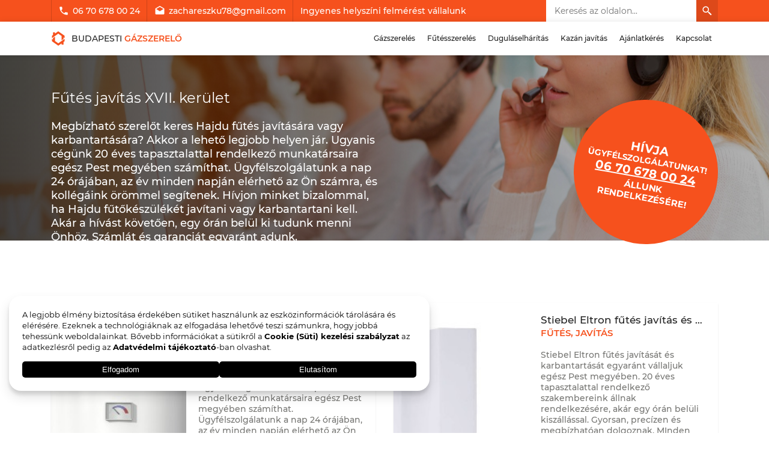

--- FILE ---
content_type: text/html; charset=UTF-8
request_url: https://budapesti-gazszerelo.hu/futes-javitas-xvii-kerulet/
body_size: 29089
content:
<!DOCTYPE html>
<html lang="hu">
	<head>
		<meta http-equiv="Content-Type" content="text/html; charset=utf-8" />
		<meta name="viewport" content="width=device-width, initial-scale=1, shrink-to-fit=no" />
		<meta name="author" content="Budapesti Gázszerelő" />
		<meta name="copyright" content="Budapesti Gázszerelő" />
		<meta name="content-language" content="hu" />
		<meta name="description" content="Fűtés javítás XVII. kerület - Kazán javítás Pest megye egész területén vállalunk. Munkatársaink több, mint 20 éves tapasztalattal a hátuk mögött állnak az Ön rendelkezésére. Hívjon minket és mi örömmel segítünk önnek még ma. Számlát és garanciát adunk mu" />

		<meta property="fb:app_id" content="" />
		<meta property="og:type" content="website" />
		<meta property="og:title" content="Fűtés javítás XVII. kerület" />
		<meta property="og:url" content="https://budapesti-gazszerelo.hu/futes-javitas-xvii-kerulet/" />
		<meta property="og:image" content="https://budapesti-gazszerelo.hu/temp/4/image_hd.jpg" />
		<meta property="og:image:alt" content="Fűtés javítás XVII. kerület | Fűtés javítás XVII. kerület - Kazán javítás Pest megye egész területén vállalunk. Munkatársaink több, mint 20 éves tapasztalattal a hátuk mögött állnak az Ön rendelkezésére. Hívjon minket és mi örömmel segítünk önnek még ma. Számlát és garanciát adunk mu" />
		<meta property="og:image:type" content="image/jpeg" />
		<meta property="og:image:width" content="1920" />
		<meta property="og:image:height" content="1080" />
		<meta property="og:site_name" content="Budapesti Gázszerelő" />
		<meta property="og:description" content="Fűtés javítás XVII. kerület - Kazán javítás Pest megye egész területén vállalunk. Munkatársaink több, mint 20 éves tapasztalattal a hátuk mögött állnak az Ön rendelkezésére. Hívjon minket és mi örömmel segítünk önnek még ma. Számlát és garanciát adunk mu" />
		<meta property="og:locale" content="hu_HU" />

		<meta name="dc.publisher" content="https://budapesti-gazszerelo.hu/" />
		<meta name="dc.language" content="hu" />
		<meta name="dc.title" content="Fűtés javítás XVII. kerület" />
		<meta name="dc.description" content="Fűtés javítás XVII. kerület - Kazán javítás Pest megye egész területén vállalunk. Munkatársaink több, mint 20 éves tapasztalattal a hátuk mögött állnak az Ön rendelkezésére. Hívjon minket és mi örömmel segítünk önnek még ma. Számlát és garanciát adunk mu" />

		<link href="/themes/default/styles/styles.css?code=1" rel="stylesheet" />
		<link href="/themes/default/styles/grid.css?code=1" rel="stylesheet" />
		

		<link rel="apple-touch-icon" sizes="180x180" href="/themes/default/icons/apple-touch-icon.png" />
		<link rel="icon" type="image/png" sizes="32x32" href="/themes/default/icons/favicon-32x32.png" />
		<link rel="icon" type="image/png" sizes="16x16" href="/themes/default/icons/favicon-16x16.png" />
		<link rel="manifest" href="/themes/default/icons/site.webmanifest" />
		<link rel="mask-icon" href="/themes/default/icons/safari-pinned-tab.svg" color="#f6511d" />
		<link rel="shortcut icon" href="/themes/default/icons/favicon.ico" />
		<meta name="msapplication-TileColor" content="#f6511d" />
		<meta name="msapplication-config" content="/themes/default/icons/browserconfig.xml" />
		<meta name="theme-color" content="#f6511d" />

		<script type="application/ld+json">
			{
				"@context": "https://schema.org",
				"@type": "WebSite",
				"url": "https://budapesti-gazszerelo.hu/",
				"potentialAction": {
					"target": "https://budapesti-gazszerelo.hu/kereses.html?q={search_term_string}",
					"@type": "SearchAction",
					"query-input": "required name=search_term_string"
				}
			}
		</script>

		<title>Fűtés javítás XVII. kerület | Budapesti gázszerelő</title>
		<script src="/themes/default/library/modernizr.js"></script>
		<script src="https://www.google.com/recaptcha/api.js?hl=hu" async defer></script>
	</head>
	<body class="">
		<div class="cd-nav-container d-none d-md-block" id="topnavigation">
			<nav class="cd-offset-nav">
				<div class="container container-secondarynav d-flex align-items-center justify-content-center align-items-lg-start justify-content-lg-start">
					<a class="col-6 d-none d-md-flex justify-content-center align-items-center col-md-auto" href="tel:06 70 678 00 24"
						><svg><use xmlns:xlink="https://www.w3.org/1999/xlink" xlink:href="#icon-call"></use></svg>06 70 678 00 24</a
					>
					<a class="col-6 d-none d-lg-flex justify-content-center align-items-center col-md-auto" href="mailto:zachareszku78@gmail.com"
						><svg><use xmlns:xlink="https://www.w3.org/1999/xlink" xlink:href="#icon-emailfull"></use></svg> <span class="d-none d-md-inline">zachareszku78@gmail.com</span><span class="d-inline d-md-none">E-mail</span></a
					>
					<p>Ingyenes helyszíni felmérést vállalunk beépítésre és cserére.</p>
					<div class="col d-none d-md-flex order-last align-items-center justify-content-end order-12 pr-0">
						<form class="search d-flex align-items-center justify-content-end order-4" action="/kereses.html" method="POST">
							<label class="d-flex justify-content-center align-items-center" for="fx_search"><input type="text" id="fx_search" name="fx_search" placeholder="Keresés az oldalon..." tabindex="0"/></label>
							<button type="submit" tabindex="0" aria-label="Keresés">
								<svg><use xmlns:xlink="https://www.w3.org/1999/xlink" xlink:href="#icon-search"></use></svg>
							</button>
						</form>
					</div>
				</div>
			</nav>
		</div>

		<header class="cd-nav-headernavigation" id="headernavigation">
			<div class="container d-flex flex-wrap">
				<div class="logo order-1">
					<a class="d-flex align-items-center" href="https://budapesti-gazszerelo.hu/" title="Budapesti gázszerelő - Fűtés javítás XVII. kerület"
						><svg class="logosvg"><use xmlns:xlink="https://www.w3.org/1999/xlink" xlink:href="#logo"></use></svg>
						<div class="">Budapesti <small>gázszerelő</small></div></a
					>
				</div>
				<nav id="cd-navigation" class="cd-primary-nav closed order-3 order-md-2">
					<ul class="d-md-flex justify-content-end">
						
	<li><a class="" href="/" title="Gázszerelés" >Gázszerelés</a></li>


	<li><a class="" href="/futesszereles.html" title="Fűtésszerelés" >Fűtésszerelés</a></li>


	<li><a class="" href="/dugulaselharitas.html" title="Duguláselhárítás" >Duguláselhárítás</a></li>


	<li><a class="" href="/kazan-javitas.html" title="Kazán javítás" >Kazán javítás</a></li>


	<li><a class="" href="/ajanlatkeres.html" title="Ajánlatkérés" >Ajánlatkérés</a></li>


	<li><a class="" href="/kapcsolat.html" title="Kapcsolat" >Kapcsolat</a></li>




					</ul>
				</nav>
				<div class="cd-primary-nav-toggle d-flex d-md-none justify-content-center align-items-center order-2 order-md-3">
					<svg xmlns="http://www.w3.org/2000/svg" viewBox="0 0 24 24"><path d="M 2 5 L 2 7 L 22 7 L 22 5 L 2 5 z M 2 11 L 2 13 L 22 13 L 22 11 L 2 11 z M 2 17 L 2 19 L 22 19 L 22 17 L 2 17 z"></path></svg>
				</div>
			</div>
		</header>

		<section id="content"><section id="contentheader" class="section-padding-top section-content-fullpageheader section-content-fullpagebackground">
	<div class="container">
		<div class="row">
			<div class="col col-md-7 justify-content-center flex-column d-flex text-center text-md-left">
				<h1>Fűtés javítás XVII. kerület</h1>
				<p class="description">Megbízható szerelőt keres Hajdu fűtés javítására vagy karbantartására? Akkor a lehető legjobb helyen jár. Ugyanis cégünk 20 éves tapasztalattal rendelkező munkatársaira egész Pest megyében számíthat. Ügyfélszolgálatunk a nap 24 órájában, az év minden napján elérhető az Ön számra, és kollégáink örömmel segítenek. Hívjon minket bizalommal, ha Hajdu fűtőkészülékét javítani vagy karbantartani kell. Akár a hívást követően, egy órán belül ki tudunk menni Önhöz. Számlát és garanciát egyaránt adunk.</p>
			</div>
			<div class="col-md-5 d-none d-md-flex align-items-end justify-content-end">
				<div class="bannersquare">
					<b>Hívja</b><em>ügyfélszolgálatunkat!</em><span>06 70 678 00 24</span><strong>Állunk<br>rendelkezésére!</strong>
				</div>
			</div>
		</div>
	</div>
	<div class="background">
		<img class="d-block d-lg-none" alt="Darálós wc javítás" src="/temp/4/image_md.jpg">
		<img class="d-none d-lg-block" alt="Darálós wc javítás" src="/temp/4/image_hd.jpg">
	</div>
</section>

<section class="section-padding-small section-cta-regular xg-block xs-content-section-padding pagecontent-container-custom-01">
	<div class="container">
		<div class="content-box smartsearch-specific-box d-none">
			<p>ccc</p>
		</div>
		<div class="boxlist">
			<div class="row">
				
				<div class="col-md-6">
					<a class="boxlist full search" title="Hajdu fűtés javítás és karbantartás" href="https://budapesti-gazszerelo.hu/hajdu-futes-javitas-es-karbantartas.html">
						<div class="row no-gutters">
							<div class="col">
								<div class="box box-full" href="#" style="background-image: url(/temp/575/image_md.jpg)"></div>
							</div>
							<div class="col-md-7">
								<div class="collection">
									<h2>Hajdu fűtés javítás és karbantartás</h2>
									<h3>Fűtés, javítás</h3>
									<p>Megbízható szerelőt keres Hajdu fűtés javítására vagy karbantartására? Akkor a lehető legjobb helyen jár. Ugyanis cégünk 20 éves tapasztalattal rendelkező munkatársaira egész Pest megyében számíthat. Ügyfélszolgálatunk a nap 24 órájában, az év minden napján elérhető az Ön számra, és kollégáink örömmel segítenek. Hívjon minket bizalommal, ha Hajdu fűtőkészülékét javítani vagy karbantartani kell. Akár a hívást követően, egy órán belül ki tudunk menni Önhöz. Számlát és garanciát egyaránt adunk.</p>
									<p class="arrow" href="https://budapesti-gazszerelo.hu/hajdu-futes-javitas-es-karbantartas.html">Hajdu fűtés javítás és karbantartás</p>
								</div>
							</div>
						</div>
					</a>
				</div>
				

				<div class="col-md-6">
					<a class="boxlist full search" title="Stiebel Eltron fűtés javítás és karbantartás" href="https://budapesti-gazszerelo.hu/stiebel-eltron-futes-javitas-es-karbantartas.html">
						<div class="row no-gutters">
							<div class="col">
								<div class="box box-full" href="#" style="background-image: url(/temp/595/image_md.jpg)"></div>
							</div>
							<div class="col-md-7">
								<div class="collection">
									<h2>Stiebel Eltron fűtés javítás és karbantartás</h2>
									<h3>Fűtés, javítás</h3>
									<p>Stiebel Eltron fűtés javítását és karbantartását egyaránt vállaljuk egész Pest megyében. 20 éves tapasztalattal rendelkező szakembereink állnak rendelkezésére, akár egy órán belüli kiszállással. Gyorsan, precízen és megbízhatóan dolgoznak. MInden munkánk után számlát adunk és garanciát vállalunk. Örömmel fogadjuk hívását a nap 24 órájában, az év bármely napján.Vállaljuk kazán, bojler, melegvíz tároló és minden Stiebel Eltron fűtőkészülék javítását, karbantartását egyaránt.</p>
									<p class="arrow" href="https://budapesti-gazszerelo.hu/stiebel-eltron-futes-javitas-es-karbantartas.html">Stiebel Eltron fűtés javítás és karbantartás</p>
								</div>
							</div>
						</div>
					</a>
				</div>
				

				<div class="col-md-6">
					<a class="boxlist full search" title="Buderus fűtés javítás és karbantartás" href="https://budapesti-gazszerelo.hu/buderus-futes-javitas-es-karbantartas.html">
						<div class="row no-gutters">
							<div class="col">
								<div class="box box-full" href="#" style="background-image: url(/temp/571/image_md.jpg)"></div>
							</div>
							<div class="col-md-7">
								<div class="collection">
									<h2>Buderus fűtés javítás és karbantartás</h2>
									<h3>Fűtés, javítás</h3>
									<p>Vállaljuk mindennemű Buderus fűtés javítását és karbantartását egyaránt. Nem csak Budapesten, hanem egész Pest megyében számíthat szakembereink megbízható és gyors segítségére, ugyanis a nap 24 órájában, az év bármely napján fogadjuk az Ön hívását. Mindazonáltal igény esetén, akár a hívást követően, egy órán belül ki tud menni Önhöz szerelőink egyike. Amennyiben Buderus gázkészüléke meghibásodott, vagy karbantartásra van szüksége, hívjon minket bizalommal.</p>
									<p class="arrow" href="https://budapesti-gazszerelo.hu/buderus-futes-javitas-es-karbantartas.html">Buderus fűtés javítás és karbantartás</p>
								</div>
							</div>
						</div>
					</a>
				</div>
				

				<div class="col-md-6">
					<a class="boxlist full search" title="Bosch fűtés javítás és karbantartás" href="https://budapesti-gazszerelo.hu/bosch-futes-javitas-es-karbantartas.html">
						<div class="row no-gutters">
							<div class="col">
								<div class="box box-full" href="#" style="background-image: url(/temp/570/image_md.jpg)"></div>
							</div>
							<div class="col-md-7">
								<div class="collection">
									<h2>Bosch fűtés javítás és karbantartás</h2>
									<h3>Fűtés, javítás</h3>
									<p>Bosch fűtés javítást és karbantartást is egyaránt vállalunk. Legyen szó kazánról, bojlerről, melegvíz tárolóról vagy bármi másról, szakembereinknek nem akadály. Hívjon minket bizalommal, és akár a hívást követően, egy órán belül Önnél lehet kollégáink egyike. Egész Pest megyében számíthat a gyors segítségünkre. Minden munkánk után számlát adunk és garanciát vállalunk. Amennyiben Bosch gázkészülékkel rendelkezeik, ne habozzon hívni minket meghibásodás vagy karbantartás esetén sem.</p>
									<p class="arrow" href="https://budapesti-gazszerelo.hu/bosch-futes-javitas-es-karbantartas.html">Bosch fűtés javítás és karbantartás</p>
								</div>
							</div>
						</div>
					</a>
				</div>
				

				<div class="col-md-6">
					<a class="boxlist full search" title="Biasi fűtés javítás és karbantartás" href="https://budapesti-gazszerelo.hu/biasi-futes-javitas-es-karbantartas.html">
						<div class="row no-gutters">
							<div class="col">
								<div class="box box-full" href="#" style="background-image: url(/temp/569/image_md.jpg)"></div>
							</div>
							<div class="col-md-7">
								<div class="collection">
									<h2>Biasi fűtés javítás és karbantartás</h2>
									<h3>Fűtés, javítás</h3>
									<p>Mindennemű Biasi fűtés javítással és karbantartással foglalkozunk. Legyen szó kazánról, bojlerről, melegvíz tárolóról vagy bármi másról, nekünk nem akadály. Szakembereink segítségére nem csak Budapesten, hanem egész Pest megyében számíthat, és örömmel fogadjuk a hívását a nap 24 órájában, az év bármely napján. Munkáink után számlát adunk és garanciát vállalunk. Amennyiben Biasi gázkészülékkel rendelkezik, ne habozzon hívni minket, és akár egy órán belül Önnél lehet kollégáink egyike.</p>
									<p class="arrow" href="https://budapesti-gazszerelo.hu/biasi-futes-javitas-es-karbantartas.html">Biasi fűtés javítás és karbantartás</p>
								</div>
							</div>
						</div>
					</a>
				</div>
				

				<div class="col-md-6">
					<a class="boxlist full search" title="Beretta fűtés javítás és karbantartás" href="https://budapesti-gazszerelo.hu/beretta-futes-javitas-es-karbantartas.html">
						<div class="row no-gutters">
							<div class="col">
								<div class="box box-full" href="#" style="background-image: url(/temp/568/image_md.jpg)"></div>
							</div>
							<div class="col-md-7">
								<div class="collection">
									<h2>Beretta fűtés javítás és karbantartás</h2>
									<h3>Fűtés, javítás</h3>
									<p>Vállaljuk mindennemű Beretta fűtés – kazán, bojler, melegvíz tároló vagy bármi más - javítását és karbantartását egyaránt. Nem csak Budapesten, hanem egész Pest megyében számíthat a gyors segítségünkre. Munkatársaink 20 éves tapasztalattal rendelkeznek és gyorsan, megbízhatóan dolgoznak. Munkáink után számlát adunk és garanciát vállalunk. Hívjon minket bizalommal, amennyiben bármilyen Beretta gázkészüléke meghibásodott, és mi örömmel segítünk Önnek.</p>
									<p class="arrow" href="https://budapesti-gazszerelo.hu/beretta-futes-javitas-es-karbantartas.html">Beretta fűtés javítás és karbantartás</p>
								</div>
							</div>
						</div>
					</a>
				</div>
				

				<div class="col-md-6">
					<a class="boxlist full search" title="Ariston fűtés javítás és karbantartás" href="https://budapesti-gazszerelo.hu/ariston-futes-javitas-es-karbantartas.html">
						<div class="row no-gutters">
							<div class="col">
								<div class="box box-full" href="#" style="background-image: url(/temp/566/image_md.jpg)"></div>
							</div>
							<div class="col-md-7">
								<div class="collection">
									<h2>Ariston fűtés javítás és karbantartás</h2>
									<h3>Fűtés, javítás</h3>
									<p>Vállaljuk mindennemű Ariston fűtés javítását és karbantartását egyaránt. Cégünk nem csak Budapesten, hanem egész Pest megyében tevékenykedik, így számíthat a segítségünkre, amennyiben ezen a területen él. Fogadjuk a hívását a nap 24 órájában, az év bármely napján. 20 éves tapasztalattal rendelkező szerelőink pedig, akár egy órán belüli kiszállással állnak rendelkezésére. Munkáink után számlát adunk és garanciát vállalunk. Hívjon minket bizalommal és mi örömml segítünk.</p>
									<p class="arrow" href="https://budapesti-gazszerelo.hu/ariston-futes-javitas-es-karbantartas.html">Ariston fűtés javítás és karbantartás</p>
								</div>
							</div>
						</div>
					</a>
				</div>
				

				<div class="col-md-6">
					<a class="boxlist full search" title="Immergas fűtés javítás és karbantartás" href="https://budapesti-gazszerelo.hu/immergas-futes-javitas-es-karbantartas.html">
						<div class="row no-gutters">
							<div class="col">
								<div class="box box-full" href="#" style="background-image: url(/temp/576/image_md.jpg)"></div>
							</div>
							<div class="col-md-7">
								<div class="collection">
									<h2>Immergas fűtés javítás és karbantartás</h2>
									<h3>Fűtés, javítás</h3>
									<p>Mindennemű Immergas fűtés javítását és karbantartását egyaránt vállaljuk nem csak Budapesten, hanem egész Pest megyében. ALegyen az kazán, bojler, melegvíz tároló vagy bármi már, hívhat minket a nap 24 órájában, az év bármely napján. 20 éves tapasztalattal rendelkező munkatársaink, akár már a hívást követően, egy órán belül ki tudnak menni Önhöz. Amennyiben Immergas gázkészülékkel rendekezik, hívjon minket bizalommal. Munkáink után számlát adunk és garanciát vállalunk.</p>
									<p class="arrow" href="https://budapesti-gazszerelo.hu/immergas-futes-javitas-es-karbantartas.html">Immergas fűtés javítás és karbantartás</p>
								</div>
							</div>
						</div>
					</a>
				</div>
				

				<div class="col-md-6">
					<a class="boxlist full search" title="Junkers fűtés javítás és karbantartás" href="https://budapesti-gazszerelo.hu/junkers-futes-javitas-es-karbantartas.html">
						<div class="row no-gutters">
							<div class="col">
								<div class="box box-full" href="#" style="background-image: url(/temp/577/image_md.jpg)"></div>
							</div>
							<div class="col-md-7">
								<div class="collection">
									<h2>Junkers fűtés javítás és karbantartás</h2>
									<h3>Fűtés, javítás</h3>
									<p>Foglalkozunk Junkers fűtés javítással és karbantartással egyaránt. Nem csak Budapesten számítat ránk, hanem egész Pest megyében. Igény esetén, akár azonnali kiszállással. Szakembereink 20 éves tapasztalattal rendelkeznek mindennemű Junkers gázkészülékkel kapcsolatban, így amennyiben rendelkezik ilyennel, ne habozzon hívni minket annak meghibásodása esetén, vagy ha karbantartást szeretne. Munkáink után számlát adunk és garanciát vállalunk. Hívhat minket az év bármely napján, 0-24-ben.</p>
									<p class="arrow" href="https://budapesti-gazszerelo.hu/junkers-futes-javitas-es-karbantartas.html">Junkers fűtés javítás és karbantartás</p>
								</div>
							</div>
						</div>
					</a>
				</div>
				

				<div class="col-md-6">
					<a class="boxlist full search" title="Wolf fűtés javítás és karbantartás" href="https://budapesti-gazszerelo.hu/wolf-futes-javitas-es-karbantartas.html">
						<div class="row no-gutters">
							<div class="col">
								<div class="box box-full" href="#" style="background-image: url(/temp/586/image_md.jpg)"></div>
							</div>
							<div class="col-md-7">
								<div class="collection">
									<h2>Wolf fűtés javítás és karbantartás</h2>
									<h3>Fűtés, javítás</h3>
									<p>Örömmel állunk rendelkezésére egész Pest megyében Wolf fűtés javításában, karbantartásában egyaránt. Kollégáink örömmel fogadják a hívását a nap 24 órájában, az év bármely napján, hétvégén és ünnepnapokon egyaránt. Legyen szó kazánról, bojlerről vagy bármi másról, mi örömmel segítünk. Munkáink után számlát adunk és garanciát vállalunk. Szakembereink 20 éves tapasztalattal rendelkeznek, így velük biztonságban lesz készüléke. Felesleges munkát nem végeznek, precízen és gyorsan dolgoznak.</p>
									<p class="arrow" href="https://budapesti-gazszerelo.hu/wolf-futes-javitas-es-karbantartas.html">Wolf fűtés javítás és karbantartás</p>
								</div>
							</div>
						</div>
					</a>
				</div>
				

				<div class="col-md-6">
					<a class="boxlist full search" title="Hőterm  fűtés javítás és karbantartás" href="https://budapesti-gazszerelo.hu/hoterm-futes-javitas-es-karbantartas.html">
						<div class="row no-gutters">
							<div class="col">
								<div class="box box-full" href="#" style="background-image: url(/temp/590/image_md.jpg)"></div>
							</div>
							<div class="col-md-7">
								<div class="collection">
									<h2>Hőterm  fűtés javítás és karbantartás</h2>
									<h3>Fűtés, javítás</h3>
									<p>Vállalkozásunk szakemberei vállalják mindennemű Hőterm fűtés javítását és karbantartását, egész Pest megyében. Kazán, bojler, melegvíz tároló vagy bármi másról is legyen szó, 20 éves tapasztalattal rendelkező szerelőinknek nem akadály. Hívjon minket az oldalon feltűntetett telefonszámon, és akár már a hívást követően, egy órán belül Önnél lehet munkatársaink egyike. Kollégáink a nap 24 órájában fogadják hívását, az év bármely napján. Munkáink után számlát adunk és garanciát vállalunk.</p>
									<p class="arrow" href="https://budapesti-gazszerelo.hu/hoterm-futes-javitas-es-karbantartas.html">Hőterm  fűtés javítás és karbantartás</p>
								</div>
							</div>
						</div>
					</a>
				</div>
				

				<div class="col-md-6">
					<a class="boxlist full search" title="Hoval fűtés javítás és karbantartás" href="https://budapesti-gazszerelo.hu/hoval-futes-javitas-es-karbantartas.html">
						<div class="row no-gutters">
							<div class="col">
								<div class="box box-full" href="#" style="background-image: url(/temp/591/image_md.jpg)"></div>
							</div>
							<div class="col-md-7">
								<div class="collection">
									<h2>Hoval fűtés javítás és karbantartás</h2>
									<h3>Fűtés, javítás</h3>
									<p>Cégünk tapasztalt munkatársai vállalják nem csak Budapesten, hanem egész Pest megyében, Hoval fűtés javítását és karbantartását egyaránt. Hívhat minket a nap 24 órájában, az év bármely napján, hétvégén és ünnepnapokon egyaránt. Örömmel segítünk minden Hoval gázkészülékkel kapcsolatban. Szakembereink 20 éves tapasztalattal rendelkeznek, és akár a hívást követően, egy órán belül ki tudnak menni Önhöz. Munkáink után számlát adunk és garanciát vállalunk.</p>
									<p class="arrow" href="https://budapesti-gazszerelo.hu/hoval-futes-javitas-es-karbantartas.html">Hoval fűtés javítás és karbantartás</p>
								</div>
							</div>
						</div>
					</a>
				</div>
				

				<div class="col-md-6">
					<a class="boxlist full search" title="Idropi fűtés javítás és karbantartás" href="https://budapesti-gazszerelo.hu/idropi-futes-javitas-es-karbantartas.html">
						<div class="row no-gutters">
							<div class="col">
								<div class="box box-full" href="#" style="background-image: url(/temp/592/image_md.jpg)"></div>
							</div>
							<div class="col-md-7">
								<div class="collection">
									<h2>Idropi fűtés javítás és karbantartás</h2>
									<h3>Fűtés, javítás</h3>
									<p>Mindennemű Idropi fűtés javítását és karbantartását vállaljuk nem csak Budapesten, hanem egész Pest megyében. Keressen minket bizalommal, a nap 24 órájában, az év bármely napján elérhetőek vagyunk. 20 éves tapasztalattal rendelkező szakembereink örömmel állnak szolgálatára. Legyen szó kazánról, bojlerről, megelvíz tárolóról vagy bármi másról, nekünk nem akadály. Munkáink után számlát adunk és garanciát vállalunk. Akár, már a hívást követően, egy órán belül Önnél lehet kollégáink egyike.</p>
									<p class="arrow" href="https://budapesti-gazszerelo.hu/idropi-futes-javitas-es-karbantartas.html">Idropi fűtés javítás és karbantartás</p>
								</div>
							</div>
						</div>
					</a>
				</div>
				

				<div class="col-md-6">
					<a class="boxlist full search" title="Potterton fűtés javítás és karbantartás" href="https://budapesti-gazszerelo.hu/potterton-futes-javitas-es-karbantartas.html">
						<div class="row no-gutters">
							<div class="col">
								<div class="box box-full" href="#" style="background-image: url(/temp/593/image_md.jpg)"></div>
							</div>
							<div class="col-md-7">
								<div class="collection">
									<h2>Potterton fűtés javítás és karbantartás</h2>
									<h3>Fűtés, javítás</h3>
									<p>Vállaljuk Potterton fűtés javítását és karbantartását egyaránt. 20 éves tapasztalattal rendelkező munkatársaink segítségére egész Pest megyében számíthat, legyen szó kazánról, bojlerről vagy bármi más Potterton fűtőkészülékről. Fogadjuk hívását 0-24-ben, az év minden napján. Munkáink után számlát adunk és garanciát vállalunk. Keressen minket bizalommal. Szakembereink gyorsan, precízen és biztonságosan dolgoznak, akár a hívást követően egy órán belüli kiszállással.</p>
									<p class="arrow" href="https://budapesti-gazszerelo.hu/potterton-futes-javitas-es-karbantartas.html">Potterton fűtés javítás és karbantartás</p>
								</div>
							</div>
						</div>
					</a>
				</div>
				

				<div class="col-md-6">
					<a class="boxlist full search" title="Purmo fűtés javítás és karbantartás" href="https://budapesti-gazszerelo.hu/purmo-futes-javitas-es-karbantartas.html">
						<div class="row no-gutters">
							<div class="col">
								<div class="box box-full" href="#" style="background-image: url(/temp/594/image_md.jpg)"></div>
							</div>
							<div class="col-md-7">
								<div class="collection">
									<h2>Purmo fűtés javítás és karbantartás</h2>
									<h3>Fűtés, javítás</h3>
									<p>Cégünk szakemberei vállalják egész Pest megyében mindennemű Purmo fűtés javítását és karbantartását egyaránt. Kazán, bojler, melegvíz tároló, nekünk nem akadály. Akár már a hívást követően, egy órán belül Önnél lehet, 20 éves tapasztalattal rendelkező kollégáink egyike. Minden munkánk után számlát adunk és garanciát vállalunk. Örömmel fogadjuk hívását a nap 24 órájában, az év bármely napján, és segítünk mindenben. Javításban, karbantartásban, de még készülék cserében is egyaránt.</p>
									<p class="arrow" href="https://budapesti-gazszerelo.hu/purmo-futes-javitas-es-karbantartas.html">Purmo fűtés javítás és karbantartás</p>
								</div>
							</div>
						</div>
					</a>
				</div>
				

				<div class="col-md-6">
					<a class="boxlist full search" title="Hermann fűtés javítás és karbantartás" href="https://budapesti-gazszerelo.hu/hermann-futes-javitas-es-karbantartas.html">
						<div class="row no-gutters">
							<div class="col">
								<div class="box box-full" href="#" style="background-image: url(/temp/589/image_md.jpg)"></div>
							</div>
							<div class="col-md-7">
								<div class="collection">
									<h2>Hermann fűtés javítás és karbantartás</h2>
									<h3>Fűtés, javítás</h3>
									<p>Nem csak Budapesten, hanem egész Pest megyében vállaljuk Hermann fűtés javítását és karbantartását egyaránt. Kollégáink fogadják hívását a nap 24 órájában, az év bármely napján, hétvégén és ünnepnapokon egyaránt. 20 éves tapasztalattal rendelkező szakembereink gyorsan, ugyanakkor mindig precízen és megbízhatóan dolgoznak. Keressen minket bizalommal az oldalon feltűntetett telefonszámon, hogy mielőbb segíthessünk Hermann fűtőkészülékének javításában, karbantartásában egyaránt.</p>
									<p class="arrow" href="https://budapesti-gazszerelo.hu/hermann-futes-javitas-es-karbantartas.html">Hermann fűtés javítás és karbantartás</p>
								</div>
							</div>
						</div>
					</a>
				</div>
				

				<div class="col-md-6">
					<a class="boxlist full search" title="Chaffoteaux fűtés javítás és karbantartás" href="https://budapesti-gazszerelo.hu/chaffoteaux-futes-javitas-es-karbantartas.html">
						<div class="row no-gutters">
							<div class="col">
								<div class="box box-full" href="#" style="background-image: url(/temp/572/image_md.jpg)"></div>
							</div>
							<div class="col-md-7">
								<div class="collection">
									<h2>Chaffoteaux fűtés javítás és karbantartás</h2>
									<h3>Fűtés, javítás</h3>
									<p>Mindennemű Chaffoteaux fűtés javítását és karbantartását egyaránt vállalják cégünk 20 éves tapasztalattal bíró szakemberei. Legyen szó kazánról melegvíz tárolóról, bojlerről vagy bármi másról,  számíthat a segítségükre egész Pest megyében. Munkáinkról számlát adunk és garanciát vállalunk. Amennyiben Chaffoteaux fűtőkészülékkel rendelkezik, ne habozzon hívni minket annak meghibásodása esetén, vagy ha karbantartást szeretne kérni. Örömmel fogadjuk hívását a nap 24 órájában, az év bármely napján.</p>
									<p class="arrow" href="https://budapesti-gazszerelo.hu/chaffoteaux-futes-javitas-es-karbantartas.html">Chaffoteaux fűtés javítás és karbantartás</p>
								</div>
							</div>
						</div>
					</a>
				</div>
				

				<div class="col-md-6">
					<a class="boxlist full search" title="Fűtés javítás" href="https://budapesti-gazszerelo.hu/futes-javitas.html">
						<div class="row no-gutters">
							<div class="col">
								<div class="box box-full" href="#" style="background-image: url(/temp/665/image_md.jpg)"></div>
							</div>
							<div class="col-md-7">
								<div class="collection">
									<h2>Fűtés javítás</h2>
									<h3>Fűtés, javítás</h3>
									<p>Örömmel vállalják cégük 20 éves tapasztalattal rendelkező profi fűtésszerelői hagyományos gázkazán, kondenzációs gázkazán, konvektor, radiátor, cirkó fűtés javítását, szerelését egyaránt Budapesten és Pest megye teljes területén. Akár azonnali kiszállással, egész évben, minden nap állunk rendelkezésére. Munkáink után számlát adunk és garanciát vállalunk. Szakembereink regisztrálva vannak és nagy raktárkészletüknek köszönhetően, nem kell napokig várni alkatrészekre.</p>
									<p class="arrow" href="https://budapesti-gazszerelo.hu/futes-javitas.html">Fűtés javítás</p>
								</div>
							</div>
						</div>
					</a>
				</div>
				

				<div class="col-md-6">
					<a class="boxlist full search" title="VIESSMANN fűtés javítás és karbantartás" href="https://budapesti-gazszerelo.hu/viessmann-futes-javitas-es-karbantartas.html">
						<div class="row no-gutters">
							<div class="col">
								<div class="box box-full" href="#" style="background-image: url(/temp/584/image_md.jpg)"></div>
							</div>
							<div class="col-md-7">
								<div class="collection">
									<h2>VIESSMANN fűtés javítás és karbantartás</h2>
									<h3>Fűtés, javítás</h3>
									<p>Keressen minket bizalommal, amennyiben VIESSMANN kazánnal, melegvíz tárolóval, bojlerrel vagy bármilyen más fűtőkészülékkel rendelkezik, és mi örömmel segítünk annak javításában vagy karbantartásában egyaránt. 20 éves tapasztalattal rendelkező szakembereink segítségére pedig nem csak Budapesten, hanem egész Pest megyében számíthat. Munkáink után számlát adunk és garanciát vállalunk Hívjon minket bizalommal, örömmel fogadjuk a hívását a nap 24 órájában, az év bármely napján.</p>
									<p class="arrow" href="https://budapesti-gazszerelo.hu/viessmann-futes-javitas-es-karbantartas.html">VIESSMANN fűtés javítás és karbantartás</p>
								</div>
							</div>
						</div>
					</a>
				</div>
				

				<div class="col-md-6">
					<a class="boxlist full search" title="Baxi fűtés javítás és karbantartás" href="https://budapesti-gazszerelo.hu/baxi-futes-javitas-es-karbantartas.html">
						<div class="row no-gutters">
							<div class="col">
								<div class="box box-full" href="#" style="background-image: url(/temp/567/image_md.jpg)"></div>
							</div>
							<div class="col-md-7">
								<div class="collection">
									<h2>Baxi fűtés javítás és karbantartás</h2>
									<h3>Fűtés, javítás</h3>
									<p>Legyen szó bojlerről, kazánról, melegvíz tárolóról vagy bármi másról, örömmel segítünk Baxi készüléke javításában, karbantartásában egyaránt. Kollégáink segítségére egész Pest megyében számíthat. Mindazonáltal a nap 24 órájában, az év bármely napján örömmel fogadjuk a hívását. Keresse 20 éves tapasztalattal rendelkező munkatársainkat, amennyiben Baxi gázkészüléke javításra vagy éves karbantartásra szorul. Munkáink után számlát adunk és garanciát vállalunk.</p>
									<p class="arrow" href="https://budapesti-gazszerelo.hu/baxi-futes-javitas-es-karbantartas.html">Baxi fűtés javítás és karbantartás</p>
								</div>
							</div>
						</div>
					</a>
				</div>
				

			</div>
		</div>
	</div>
</section><div id="contentcontainer" class="pagecontent-container pagecontent-container-gradient-horizontal pagecontent-container-custom-01 pt-0">
	<div class="pagecontent-inner">
		<div class="pagecontent">
			<section class="layout" data-domtemplate="element_layout" data-type="layout" style=""><div class="container-fluid">
	<div class="row">
		<div class="col-sm-12"><div class="content-box"><figure class="" data-domtemplate="element_h2" data-type="header" style=""><h2 contenteditable="false" class="alignable colorable">Fűtés javítás ár</h2></figure></div></div>
	</div>
</div></section><section class="layout" data-domtemplate="element_layout" data-type="layout" style=""><div class="container-fluid">
	<div class="row">
		<div class="col-sm-6"><div class="content-box"><figure class="" data-domtemplate="element_h2" data-type="header" style=""><h2 contenteditable="false" class="alignable colorable" style="
    color: #f6511d;
    font-size: 20px;
">Kazán javítás</h2></figure><figure class="" data-domtemplate="element_h2" data-type="header" style=""><h2 contenteditable="false" class="alignable colorable" style="
    padding: 0px;
    margin: 0px;
    font-size: 16px;
    font-weight: 600;
    font-family: 'Roboto';
">Kondenzációs kazán javítás</h2></figure><figure class="" data-domtemplate="element_article" data-type="article" style=""><article class="alignable colorable medium-editor-element" contenteditable="false" spellcheck="true" data-medium-editor-element="true" role="textbox" aria-multiline="true" data-medium-editor-editor-index="1" medium-editor-index="1556b603-27a5-b846-e7d2-8fd6884cf2a4" data-placeholder="Type your text">
	<p>{kond_kaz_jav_ar}</p>
</article></figure><figure class="" data-domtemplate="element_h2" data-type="header" style=""><h2 contenteditable="false" class="alignable colorable" style="
    padding: 0px;
    margin: 0px;
    font-size: 16px;
    font-weight: 600;
    font-family: 'Roboto';
">Turbós kazán javítás</h2></figure><figure class="" data-domtemplate="element_article" data-type="article" style=""><article class="alignable colorable medium-editor-element" contenteditable="false" spellcheck="true" data-medium-editor-element="true" role="textbox" aria-multiline="true" data-medium-editor-editor-index="1" medium-editor-index="fa8b4503-bbc9-b335-ddb8-3194bd4235b0" data-placeholder="Type your text">
	<p><span style="font-size: 14px;">{turb_kaz_jav_ar}</span></p>
</article></figure><figure class="" data-domtemplate="element_h2" data-type="header" style=""><h2 contenteditable="false" class="alignable colorable" style="
    padding: 0px;
    margin: 0px;
    font-size: 16px;
    font-weight: 600;
    font-family: 'Roboto';
">Kéményes kazán javítás</h2></figure><figure class="" data-domtemplate="element_article" data-type="article" style=""><article class="alignable colorable medium-editor-element" contenteditable="false" spellcheck="true" data-medium-editor-element="true" role="textbox" aria-multiline="true" data-medium-editor-editor-index="1" medium-editor-index="4ff2057d-2da4-10c6-f25c-3d2bdadfb39f" data-placeholder="Type your text">
	<p>{kem_kaz_jav_ar}</p>
</article></figure><figure class="" data-domtemplate="element_h2" data-type="header" style=""><h2 contenteditable="false" class="alignable colorable" style="
    padding: 0px;
    margin: 0px;
    font-size: 16px;
    font-weight: 600;
    font-family: 'Roboto';
">Konvektor javítás</h2></figure><figure class="" data-domtemplate="element_article" data-type="article" style=""><article class="alignable colorable medium-editor-element" contenteditable="false" spellcheck="true" data-medium-editor-element="true" role="textbox" aria-multiline="true" data-medium-editor-editor-index="1" medium-editor-index="e38072d7-c16d-63d5-051b-724203d5b8b4" data-placeholder="Type your text">
	<p>{konv_jav_ar}</p>
</article></figure><figure class="" data-domtemplate="element_h2" data-type="header" style=""><h2 contenteditable="false" class="alignable colorable" style="
    padding: 0px;
    margin: 0px;
    font-size: 16px;
    font-weight: 600;
    font-family: 'Roboto';
">Hőcserélő savazás</h2></figure><figure class="" data-domtemplate="element_article" data-type="article" style=""><article class="alignable colorable medium-editor-element" contenteditable="false" spellcheck="true" data-medium-editor-element="true" role="textbox" aria-multiline="true" data-medium-editor-editor-index="1" medium-editor-index="73944b6e-179f-9edb-10a8-951af764c869" data-placeholder="Type your text">
	<p>{hocser_sav_ar} (kb 1-3 munkanap) műhelyben.</p>
</article></figure><figure class="" data-domtemplate="element_h2" data-type="header" style=""><h2 contenteditable="false" class="alignable colorable" style="
    padding: 0px;
    margin: 0px;
    font-size: 16px;
    font-weight: 600;
    font-family: 'Roboto';
">Gáztűzhely bekötés</h2></figure><figure class="" data-domtemplate="element_article" data-type="article" style=""><article class="alignable colorable medium-editor-element" contenteditable="false" spellcheck="true" data-medium-editor-element="true" role="textbox" aria-multiline="true" data-medium-editor-editor-index="1" medium-editor-index="a05e03b2-3dea-7336-3299-ad0d11a203ac" data-placeholder="Type your text">
	<p>{gaztuz_bekotes}</p>
</article></figure><figure class="" data-domtemplate="element_hr" data-type="hr" style=""><hr class="grid-hr"></figure></div></div>
	<div class="col-sm-6"><div class="content-box"><figure class="" data-domtemplate="element_h2" data-type="header" style=""><h2 contenteditable="false" class="alignable colorable" style="
    color: #f6511d;
    font-size: 20px;
">Kazán karbantartás</h2></figure><figure class="" data-domtemplate="element_h2" data-type="header" style=""><h2 contenteditable="false" class="alignable colorable" style="
    padding: 0px;
    margin: 0px;
    font-size: 16px;
    font-weight: 600;
    font-family: 'Roboto';
">Fali vagy turbós kondenzációs kazán karbantartása</h2></figure><figure class="" data-domtemplate="element_article" data-type="article" style=""><article class="alignable colorable medium-editor-element" contenteditable="false" spellcheck="true" data-medium-editor-element="true" role="textbox" aria-multiline="true" data-medium-editor-editor-index="21" medium-editor-index="42884456-dd24-b86b-260f-f5d5e16ce458" data-placeholder="Type your text" data-medium-focused="true">
	<p>{kond_kaz_kar_ar}</p>
</article></figure><figure class="" data-domtemplate="element_h2" data-type="header" style=""><h2 contenteditable="false" class="alignable colorable" style="
    padding: 0px;
    margin: 0px;
    font-size: 16px;
    font-weight: 600;
    font-family: 'Roboto';
">Fali Kéményes kazán karbantartása</h2></figure><figure class="" data-domtemplate="element_article" data-type="article" style=""><article class="alignable colorable medium-editor-element" contenteditable="false" spellcheck="true" data-medium-editor-element="true" role="textbox" aria-multiline="true" data-medium-editor-editor-index="21" medium-editor-index="5656d29d-60c6-ff49-6575-7ba5585fa842" data-placeholder="Type your text">
	<p>{kem_kaz_kar_ar}</p>
</article></figure><figure class="" data-domtemplate="element_h2" data-type="header" style=""><h2 contenteditable="false" class="alignable colorable" style="
    padding: 0px;
    margin: 0px;
    font-size: 16px;
    font-weight: 600;
    font-family: 'Roboto';
">Fali Konvektor karbantartása</h2></figure><figure class="" data-domtemplate="element_article" data-type="article" style=""><article class="alignable colorable medium-editor-element" contenteditable="false" spellcheck="true" data-medium-editor-element="true" role="textbox" aria-multiline="true" data-medium-editor-editor-index="21" medium-editor-index="fd9a7398-17ec-f971-8130-54355f50743c" data-placeholder="Type your text">
	<p>{kon_kar_ar}</p>
</article></figure><figure class="" data-domtemplate="element_h2" data-type="header" style=""><h2 contenteditable="false" class="alignable colorable" style="
    padding: 0px;
    margin: 0px;
    font-size: 16px;
    font-weight: 600;
    font-family: 'Roboto';
">Álló kazánok 45Kw-ig</h2></figure><figure class="" data-domtemplate="element_article" data-type="article" style=""><article class="alignable colorable medium-editor-element" contenteditable="false" spellcheck="true" data-medium-editor-element="true" role="textbox" aria-multiline="true" data-medium-editor-editor-index="21" medium-editor-index="a457f799-4d4a-5a4c-77df-a9faf5de9fd9" data-placeholder="Type your text">
	<p>{allo_kaz_45_ig_ar}</p>
</article></figure><figure class="" data-domtemplate="element_h2" data-type="header" style=""><h2 contenteditable="false" class="alignable colorable" style="
    padding: 0px;
    margin: 0px;
    font-size: 16px;
    font-weight: 600;
    font-family: 'Roboto';
">Álló kazánok 45Kw-tól</h2></figure><figure class="" data-domtemplate="element_article" data-type="article" style=""><article class="alignable colorable medium-editor-element" contenteditable="false" spellcheck="true" data-medium-editor-element="true" role="textbox" aria-multiline="true" data-medium-editor-editor-index="21" medium-editor-index="e6ade0a0-d56b-f63f-cabb-3c9afe49afdb" data-placeholder="Type your text">
	<p>{allo_kaz_45_tol_ar}</p>
</article></figure><figure class="" data-domtemplate="element_h2" data-type="header" style=""><h2 contenteditable="false" class="alignable colorable" style="
    padding: 0px;
    margin: 0px;
    font-size: 16px;
    font-weight: 600;
    font-family: 'Roboto';
">Vízmelegítő karbantartás, javítás</h2></figure><figure class="" data-domtemplate="element_article" data-type="article" style=""><article class="alignable colorable medium-editor-element" contenteditable="false" spellcheck="true" data-medium-editor-element="true" role="textbox" aria-multiline="true" data-medium-editor-editor-index="1" medium-editor-index="5babcb0f-4aa5-b47d-6da1-b18a0826a8b6" data-placeholder="Type your text">
	<p>{vizmelegito_kar}</p>
</article></figure><figure class="moving" data-domtemplate="element_hr" data-type="hr" style=""><hr class="grid-hr"></figure><figure class="" data-domtemplate="element_article" data-type="article" style=""><article class="alignable colorable medium-editor-element" contenteditable="false" spellcheck="true" data-medium-editor-element="true" role="textbox" aria-multiline="true" data-medium-editor-editor-index="1" medium-editor-index="cafee1a1-2715-8d30-78e8-d67592ee5c9b" data-placeholder="Type your text">
	<p>Szakembereink a karbantartás során átnézzik a gázkészüléket. Az észlelhető hibákat javítják és az így beszerelt alkatrészre vállalunk garanciát, melynek időtartalmát a kiállított számlát feltüntetjük.</p>
</article></figure><figure class="" data-domtemplate="element_article" data-type="article" style=""><article class="alignable colorable medium-editor-element" contenteditable="false" spellcheck="true" data-medium-editor-element="true" role="textbox" aria-multiline="true" data-medium-editor-editor-index="1" medium-editor-index="bcb019d0-26f3-1c16-5b68-0f6ce014ce22" data-placeholder="Type your text">
	<p>Azonban időként olyan alkatrészek is meghibásodnak, melyek a karbantartás során a várható meghibásodás jeleit nem mutatják. Ezen meghibásodásokra garanciát nem vállalunk.</p>
</article></figure></div></div></div>
</div></section><section class="layout layout-callback" data-domtemplate="element_layout" data-type="layout" style=""><div class="container-fluid">
	<div class="row">
		<div class="col-sm-4"><div class="content-box"></div></div>
	<div class="col-sm-8"><div class="content-box"><figure class="moving" data-domtemplate="element_h2" data-type="header" style=""><h2 contenteditable="false" class="alignable colorable" style="text-align: center;">Szeretne többet tudni?</h2></figure><figure class="moving" data-domtemplate="element_article" data-type="article" style=""><article class="alignable colorable" contenteditable="false">
	<p>Ha megválaszolatlan kérdései vannak vagy csak szeretné egy szakember véleményét kikérni hívja ügyfélszolgálatunkat és mi készséggel állunk rendelkezésére.</p>
</article></figure><figure class="moving" data-domtemplate="element_h4" data-type="header" style=""><h4 class="alignable colorable" style="text-align: center;" contenteditable="false">06 70 678 00 24</h4></figure><figure class="moving" data-domtemplate="element_article" data-type="article" style=""><article class="alignable colorable" contenteditable="false">
	<p><b>Cégünk számára fontos az ügyfelek elégedettsége ezért profi, tapasztalt magasan képzett szakemberekkel dolgozunk minőségi alapanyagokkal. Bármilyen kérdése van forduljon hozzánk bizalommal. </b></p>
</article></figure><figure class="moving" data-domtemplate="element_button" data-type="link" style=""><a contenteditable="false" class="linkable grid-button grid-align-center grid-link-url" href="/ajanlatkeres.html" title="Ajánlatkérés">Ajánlatkérés</a></figure></div></div></div>
</div></section><section class="layout" data-domtemplate="element_layout" data-type="layout" style=""><div class="container-fluid">
	<div class="row">
		<div class="col-sm-12"><div class="content-box"><figure class="moving" data-domtemplate="element_h2" data-type="header" style=""><h2 contenteditable="false" class="alignable colorable" style="text-align: center;">Fűtés javítás XVII. kerület Budapest és Pest megye egész területén!</h2></figure><figure class="moving" data-domtemplate="element_article" data-type="article" style=""><article class="alignable colorable medium-editor-element" style="text-align: center;" contenteditable="false" spellcheck="true" data-medium-editor-element="true" role="textbox" aria-multiline="true" data-medium-editor-editor-index="1" medium-editor-index="3f5ef4d9-adf1-4e4a-3e0d-f74def16c6f3" data-placeholder="Type your text">
	<p>Ingyenes helyszíni felmérést vállalunk beépítésre és cserére.</p>
</article></figure><figure class="" data-domtemplate="element_map" data-type="map" style=""><div class="imagecontainer ui-widget-content ui-resizable" data-ratio="2" style="min-height: 150px; height: 654.97px;">
	<iframe class="ui-widget-content" width="100%" height="100%" frameborder="0" src="https://www.google.com/maps/embed/v1/place?key=AIzaSyCuQeW_ddJFaxPtca4SlOYu_zw6EkXAK1M&amp;language=hu&amp;q=Pest megye" data-query="Pest megye"></iframe>
</div></figure><figure class="" data-domtemplate="element_article" data-type="article" style=""><article class="alignable colorable medium-editor-element" contenteditable="false" spellcheck="true" data-medium-editor-element="true" role="textbox" aria-multiline="true" data-medium-editor-editor-index="1" medium-editor-index="b94b409c-1509-e069-aa62-49c632450857" data-placeholder="Type your text">
	<p>Szentendre, Pilisszentlászló, Budakalász, Pomáz, Csobánka, Szigetmonostor, Leányfalu, Pócsmegyer, Tahitótfalu, Tahitótfalu, Dunabogdány, Kisoroszi, Visegrád, Visegrád, Dömös, Pilismarót, Érd, Sóskút, Pusztazámor, Budaörs, Törökbálint, Diósd, Biatorbágy, Herceghalom, Bicske, Óbarok, Csabdi, Mány, Szár, Újbarok, Szárliget, Páty, Zsámbék, Tök, Perbál, Pilisjászfalu, Piliscsaba, Solymár, Pilisszentiván, Pilisvörösvár, Tinnye, Telki, Remeteszőlős, Etyek, Budakeszi, Budajenő, Nagykovácsi, Pilisszántó, Üröm, Pilisborosjenő, Pilisszentkereszt, Pilisszentkereszt, Gödöllő, Szada, Veresegyház, Erdőkertes, Valkó, Vácszentlászló, Zsámbok, Isaszeg, Dány, Pécel, Dunakeszi, Göd, Sződliget, Sződ, Csörög, Csömör, Nagytarcsa, Kistarcsa, Kerepes, Kerepes, Mogyoród, Fót, Csomád, Őrbottyán, Vácrátót, Váchartyán, Kisnémedi, Püspökszilágy, Vácduka, Aszód, Kartal, Verseg, Kálló, Erdőkürt, Erdőtarcsa, Iklad, Domony, Galgamácsa, Vácegres, Váckisújfalu, Bag, Hévízgyörk, Galgahévíz, Tura, Monor, Péteri, Vasad, Csévharaszt, Monorierdő, Pánd, Káva, Bénye, Gomba, Vecsés, Üllő, Gyömrő, Ecser, Maglód, Mende, Sülysáp, Sülysáp, Kóka, Úri, Tápiószecső, Tóalmás, Tápióság, Szentmártonkáta, Szentlőrinckáta, Ráckeve, Lórév, Szigetszentmiklós, Halásztelek, Szigethalom, Tököl, Szigetcsép, Szigetszentmárton, Szigetújfalu, Szigetbecse, Makád, Dunaharaszti, Taksony, Dunavarsány, Délegyháza, Áporka, Majosháza, Kiskunlacháza, Dömsöd, Apaj, Bugyi, Alsónémedi, Gyál, Felsőpakony, Ócsa, Inárcs, Kakucs, Újhartyán, Dabas, Dabas, Tatárszentgyörgy, Hernád, Örkény, Pusztavacs, Táborfalva, Dunaújváros, Dunaújváros, Nagyvenyim, Mezőfalva, Daruszentmiklós, Előszállás, Nagykarácsony, Baracs, Baracs, Kisapostag, Perkáta, Szabadegyháza, Sárosd, Hantos, Nagylók, Százhalombatta, Ercsi, Iváncsa, Beloiannisz, Besnyő, Adony, Kulcs, Rácalmás, Tárnok, Martonvásár, Tordas, Gyúró, Ráckeresztúr, Baracska, Kajászó, Vál, Kápolnásnyék, Pázmánd, Vereb, Velence, Gárdony, Gárdony, Gárdony, Pusztaszabolcs, Esztergom, Esztergom, Dorog, Kesztölc, Leányvár, Piliscsév, Csolnok, Dág, Sárisáp, Nagysáp, Bajna, Epöl, Máriahalom, Úny, Annavölgy, Tokod, Tokodaltáró, Bajót, Tát, Mogyorósbánya, Nyergesújfalu, Lábatlan, Süttő, Neszmély, Dunaalmás, Vác, Nőtincs, Ősagárd, Felsőpetény, Kosd, Rád, Penc, Csővár, Keszeg, Alsópetény, Nézsa, Legénd, Verőce, Kismaros, Szokolya, Kóspallag, Nagymaros, Zebegény, Szob, Márianosztra, Ipolydamásd, Letkés, Ipolytölgyes, Nagybörzsöny, Vámosmikola, Tésa, Perőcsény, Kemence, Bernecebaráti, Szendehely, Berkenye, Nógrád, Diósjenő, Borsosberény, Nagyoroszi, Drégelypalánk, Hont, Patak, Dejtár, Rétság, Tereske, Bánk, Romhány, Kétbodony, Kisecset, Szente, Szátok, Tolmács, Horpács, Pusztaberki, Érsekvadkert, Balassagyarmat, Ipolyszög, Patvarc, Ipolyvece, Őrhalom, Hugyag, Csitár, Iliny, Nógrádmarcal, Cserhátsurány, Herencsény, Csesztve, Galgagyörk, Püspökhatvan, Acsa, Nógrádsáp, Galgaguta, Bercel, Vanyarc, Nógrádkövesd, Szécsénke, Becske, Magyarnándor, Cserháthaláp, Debercsény, Terény, Szanda, Mohora, Szügy, Cegléd, Tápiószentmárton, Nyársapát, Csemő, Pilis, Nyáregyháza, Újlengyel, Albertirsa, Dánszentmiklós, Mikebuda, Ceglédbercel, Cegléd, Abony, Kőröstetétlen, Jászkarajenő, Törtel, Nagykőrös, Kocsér, Nagykáta, Tápióbicske, Farmos, Tápiószele, Tápiógyörgye, Újszilvás, Tápiószőlős, Tatabánya, Gyermely, Szomor, Vértessomló, Várgesztes, Tarján, Héreg, Vértestolna, Tardos, Tata, Baj, Vértesszőlős, Oroszlány, Környe, Kecskéd, Kömlőd, Dad, Bokod, Szákszend, Császár, Vérteskethely, Bakonysárkány, Aka, Kisbér, Kisbér, Ászár, Kerékteleki, Bársonyos, Bakonyszombathely, Bakonybánk, Réde, Ácsteszér, Csatka, Súr, Tata, Szomód, Dunaszentmiklós, Kocs, Naszály, Komárom, Komárom, Mocsa, Komárom, Almásfüzitő, Ács, Nagyigmánd, Bábolna, Tárkány, Bana, Tárkány, Csép, Ete, Kisigmánd, Csém, Budapest, I. kerület, II. kerület, III. kerület, IV. kerület, V. kerület, VI. kerület, VII. kerület, VIII. kerület, IX. kerület, X. kerület, XI. kerület, XII. kerület, XIII. kerület, XIV. kerület, XV. kerlet, XVI. kerület, XVII. kerület, XVIII. kerület, XIX. került, XX. kerlület, XXI. kerület, XXII. kerület.</p>
</article></figure><figure class="moving" data-domtemplate="element_button" data-type="link" style=""><a contenteditable="false" class="linkable grid-button grid-link-url" href="/" title="Budapesti gázszerelő">Vissza</a></figure></div></div>
	</div>
</div></section>
		</div>
	</div>
</div></section>
		<section class="section-padding section-brands">
			<div class="container">
				<h2>A legjobbakkal szövetségben.</h2>
				<p>
					Az országban elérhető legtöbb márka gázkészülékeit kiválóan ismerjük, hiszen szakemberink több, mint 20 éves tapasztalattal rendelkeznek fűtésrendszerek javításában, karbantartásában és szerelésében. Legyen szó kazánról, kondenzációs kazánról, bojlerről, radiátorról, vízmelegítőről vagy egyéb gázkészülékből. Ha szeretné igénybe venni a segítségünket kérem hívjon minket és egyeztessen le velünk egy időpontot amikor szakemberünket fogadni tudja. Minden munkánkra számlát adunk és garanciát vállalunk. Hívjon minket és mi örömmel segítünk önnek.
				</p>
				<div class="logopark d-flex align-items-center justify-content-center flex-wrap">
					<div>
						<a title="Ariston gázkészülék szerelés és javítás" href="/ariston-futes-javitas-es-karbantartas.html">
							<img src="/themes/default/images/brands/ariston.png" alt="Ariston gázkészülékek" />
							<img src="/themes/default/images/brands/ariston-r.png" class="hover" alt="Ariston gázkészülék szerelés" />
						</a>
					</div>
					<div>
						<a title="Baxi gázkészülék szerelés és javítás" href="/baxi-futes-javitas-es-karbantartas.html">
							<img src="/themes/default/images/brands/baxi.png" alt="Baxi gázkészülékek" />
							<img src="/themes/default/images/brands/baxi-r.png" class="hover" alt="Baxi gázkészülék szerelés" />
						</a>
					</div>
					<div>
						<a title="Beretta gázkészülék szerelés és javítás" href="/beretta-futes-javitas-es-karbantartas.html">
							<img src="/themes/default/images/brands/beretta.png" alt="Beretta gázkészülékek" />
							<img src="/themes/default/images/brands/beretta-r.png" class="hover" alt="Beretta gázkészülék szerelés" />
						</a>
					</div>
					<div>
						<a title="Biasi gázkészülék szerelés és javítás" href="/biasi-futes-javitas-es-karbantartas.html">
							<img src="/themes/default/images/brands/biasi.png" alt="Biasi gázkészülékek" />
							<img src="/themes/default/images/brands/biasi-r.png" class="hover" alt="Biasi gázkészülék szerelés" />
						</a>
					</div>
					<div>
						<a title="Bosch gázkészülék szerelés és javítás" href="/bosch-futes-javitas-es-karbantartas.html">
							<img src="/themes/default/images/brands/bosch.png" alt="Bosch gázkészülékek" />
							<img src="/themes/default/images/brands/bosch-r.png" class="hover" alt="Bosch gázkészülék szerelés" />
						</a>
					</div>
					<div>
						<a title="Buderus gázkészülék szerelés és javítás" href="/buderus-futes-javitas-es-karbantartas.html">
							<img src="/themes/default/images/brands/buderus.png" alt="Buderus gázkészülékek" />
							<img src="/themes/default/images/brands/buderus-r.png" class="hover" alt="Buderus gázkészülék szerelés" />
						</a>
					</div>
					<div>
						<a title="Chaffoteaux gázkészülék szerelés és javítás" href="/chaffoteaux-futes-javitas-es-karbantartas.html">
							<img src="/themes/default/images/brands/chaffoteaux.png" alt="Chaffoteaux gázkészülékek" />
							<img src="/themes/default/images/brands/chaffoteaux-r.png" class="hover" alt="Chaffoteaux gázkészülék szerelés" />
						</a>
					</div>
					<div>
						<a title="D-ÉG gázkészülék szerelés és javítás" href="/deg-futes-javitas-es-karbantartas.html">
							<img src="/themes/default/images/brands/deg.png" alt="D-ÉG gázkészülékek" />
							<img src="/themes/default/images/brands/deg-r.png" class="hover" alt="D-ÉG gázkészülék szerelés" />
						</a>
					</div>
					<div>
						<a title="FÉG gázkészülék szerelés és javítás" href="/feg-futes-javitas-es-karbantartas.html">
							<img src="/themes/default/images/brands/feg.png" alt="FÉG gázkészülékek" />
							<img src="/themes/default/images/brands/feg-r.png" class="hover" alt="FÉG gázkészülék szerelés" />
						</a>
					</div>
					<div>
						<a title="Ferroli gázkészülék szerelés és javítás" href="/ferroli-futes-javitas-es-karbantartas.html">
							<img src="/themes/default/images/brands/ferroli.png" alt="Ferroli gázkészülékek" />
							<img src="/themes/default/images/brands/ferroli-r.png" class="hover" alt="Ferroli gázkészülék szerelés" />
						</a>
					</div>
					<div>
						<a title="Hajdu gázkészülék szerelés és javítás" href="/hajdu-futes-javitas-es-karbantartas.html">
							<img src="/themes/default/images/brands/hajdu.png" alt="Hajdu gázkészülékek" />
							<img src="/themes/default/images/brands/hajdu-r.png" class="hover" alt="Hajdu gázkészülék szerelés" />
						</a>
					</div>
					<div>
						<a title="Héra gázkészülék szerelés és javítás" href="/hera-futes-javitas-es-karbantartas.html">
							<img src="/themes/default/images/brands/hera.png" alt="Héra gázkészülékek" />
							<img src="/themes/default/images/brands/hera-r.png" class="hover" alt="Héra gázkészülék szerelés" />
						</a>
					</div>
					<div>
						<a title="Hermann gázkészülék szerelés és javítás" href="/hermann-futes-javitas-es-karbantartas.html">
							<img src="/themes/default/images/brands/hermann.png" alt="Hermann gázkészülékek" />
							<img src="/themes/default/images/brands/hermann-r.png" class="hover" alt="Hermann gázkészülék szerelés" />
						</a>
					</div>
					<div>
						<a title="Hőterm gázkészülék szerelés és javítás" href="/hoterm-futes-javitas-es-karbantartas.html">
							<img src="/themes/default/images/brands/hoterm.png" alt="Hőterm gázkészülékek" />
							<img src="/themes/default/images/brands/hoterm-r.png" class="hover" alt="Hőterm gázkészülék szerelés" />
						</a>
					</div>
					<div>
						<a title="Hoval gázkészülék szerelés és javítás" href="/hoval-futes-javitas-es-karbantartas.html">
							<img src="/themes/default/images/brands/hoval.png" alt="Hoval gázkészülékek" />
							<img src="/themes/default/images/brands/hoval-r.png" class="hover" alt="Hoval gázkészülék szerelés" />
						</a>
					</div>
					<div>
						<a title="Idropi gázkészülék szerelés és javítás" href="/idropi-futes-javitas-es-karbantartas.html">
							<img src="/themes/default/images/brands/idropi.png" alt="Idropi gázkészülékek" />
							<img src="/themes/default/images/brands/idropi-r.png" class="hover" alt="Idropi gázkészülék szerelés" />
						</a>
					</div>
					<div>
						<a title="Immergas gázkészülék szerelés és javítás" href="/immergas-futes-javitas-es-karbantartas.html">
							<img src="/themes/default/images/brands/immergas.png" alt="Immergas gázkészülékek" />
							<img src="/themes/default/images/brands/immergas-r.png" class="hover" alt="Immergas gázkészülék szerelés" />
						</a>
					</div>
					<div>
						<a title="Junkers gázkészülék szerelés és javítás" href="/junkers-futes-javitas-es-karbantartas.html">
							<img src="/themes/default/images/brands/junkers.png" alt="Junkers gázkészülékek" />
							<img src="/themes/default/images/brands/junkers-r.png" class="hover" alt="Junkers gázkészülék szerelés" />
						</a>
					</div>
					<div>
						<a title="Potterton gázkészülék szerelés és javítás" href="/potterton-futes-javitas-es-karbantartas.html">
							<img src="/themes/default/images/brands/potterton.png" alt="Potterton gázkészülékek" />
							<img src="/themes/default/images/brands/potterton-r.png" class="hover" alt="Potterton gázkészülék szerelés" />
						</a>
					</div>
					<div>
						<a title="Purmo gázkészülék szerelés és javítás" href="/purmo-futes-javitas-es-karbantartas.html">
							<img src="/themes/default/images/brands/purmo.png" alt="Purmo gázkészülékek" />
							<img src="/themes/default/images/brands/purmo-r.png" class="hover" alt="Purmo gázkészülék szerelés" />
						</a>
					</div>
					<div>
						<a title="Radiant gázkészülék szerelés és javítás" href="/radiant-futes-javitas-es-karbantartas.html">
							<img src="/themes/default/images/brands/radiant.png" alt="Radiant gázkészülékek" />
							<img src="/themes/default/images/brands/radiant-r.png" class="hover" alt="Radiant gázkészülék szerelés" />
						</a>
					</div>
					<div>
						<a title="Remeha gázkészülék szerelés és javítás" href="/remeha-futes-javitas-es-karbantartas.html">
							<img src="/themes/default/images/brands/remeha.png" alt="Remeha gázkészülékek" />
							<img src="/themes/default/images/brands/remeha-r.png" class="hover" alt="Remeha gázkészülék szerelés" />
						</a>
					</div>
					<div>
						<a title="Riello gázkészülék szerelés és javítás" href="/riello-futes-javitas-es-karbantartas.html">
							<img src="/themes/default/images/brands/riello.png" alt="Riello gázkészülékek" />
							<img src="/themes/default/images/brands/riello-r.png" class="hover" alt="Riello gázkészülék szerelés" />
						</a>
					</div>
					<div>
						<a title="Saunier Duval gázkészülék szerelés és javítás" href="/saunier-futes-javitas-es-karbantartas.html">
							<img src="/themes/default/images/brands/saunier-duval.png" alt="Saunier Duval gázkészülékek" />
							<img src="/themes/default/images/brands/saunier-duval-r.png" class="hover" alt="Saunier Duval gázkészülék szerelés" />
						</a>
					</div>
					<div>
						<a title="Stiebel Eltron gázkészülék szerelés és javítás" href="/stiebel-futes-javitas-es-karbantartas.html">
							<img src="/themes/default/images/brands/stiebel-eltron.png" alt="Stiebel Eltron gázkészülékek" />
							<img src="/themes/default/images/brands/stiebel-eltron-r.png" class="hover" alt="Stiebel Eltron gázkészülék szerelés" />
						</a>
					</div>
					<div>
						<a title="Vaillant gázkészülék szerelés és javítás" href="/vaillant-futes-javitas-es-karbantartas.html">
							<img src="/themes/default/images/brands/vaillant.png" alt="Vaillant gázkészülékek" />
							<img src="/themes/default/images/brands/vaillant-r.png" class="hover" alt="Vaillant gázkészülék szerelés" />
						</a>
					</div>
					<div>
						<a title="Viessmann gázkészülék szerelés és javítás" href="/viessmann-futes-javitas-es-karbantartas.html">
							<img src="/themes/default/images/brands/viessmann.png" alt="Viessmann gázkészülékek" />
							<img src="/themes/default/images/brands/viessmann-r.png" class="hover" alt="Viessmann gázkészülék szerelés" />
						</a>
					</div>
					<div>
						<a title="Westen gázkészülék szerelés és javítás" href="/westen-futes-javitas-es-karbantartas.html">
							<img src="/themes/default/images/brands/westen.png" alt="Westen gázkészülékek" />
							<img src="/themes/default/images/brands/westen-r.png" class="hover" alt="Westen gázkészülék szerelés" />
						</a>
					</div>
					<div>
						<a title="Wolf gázkészülék szerelés és javítás" href="/wolf-futes-javitas-es-karbantartas.html">
							<img src="/themes/default/images/brands/wolf.png" alt="Wolf gázkészülékek" />
							<img src="/themes/default/images/brands/wolf-r.png" class="hover" alt="Wolf gázkészülék szerelés" />
						</a>
					</div>
				</div>
			</div>
		</section>

		<footer id="footer" class="section-padding-small box-at-small">
			<div class="container">
				<div class="row">
					<div class="col-lg-6">
						<h3>Kapcsolat</h3>
						<ul class="footerleft" id="footercontact">
							<li class="d-flex align-items-center justify-content-start">
								<svg><use xmlns:xlink="https://www.w3.org/1999/xlink" xlink:href="#icon-opening"></use></svg>
								<div class="d-flex flex-column">
									<small>Ügyfélszolgálat</small>
									<b>0:00 - 24:00</b>
								</div>
							</li>
							<a href="tel:06 70 678 00 24" class="d-flex align-items-center justify-content-start">
								<svg><use xmlns:xlink="https://www.w3.org/1999/xlink" xlink:href="#icon-call"></use></svg>
								<div class="d-flex flex-column">
									<small>Telefonos elérhetőség</small>
									<em>06 70 678 00 24</em>
								</div>
							</a>
							<a href="mailto:zachareszku78@gmail.com" class="d-flex align-items-center justify-content-start">
								<svg><use xmlns:xlink="https://www.w3.org/1999/xlink" xlink:href="#icon-email"></use></svg>
								<div class="d-flex flex-column">
									<small>E-mail</small>
									<em>zachareszku78@gmail.com</em>
								</div>
							</a>
						</ul>
					</div>
					<div class="col-lg-6">
						<div class="footer-smallabout d-flex flex-column align-items-start" id="footerabout">
							<div class="xs-footer-logo logo">
								<a class="d-flex align-items-center justify-content-start" href="/" title="Budapesti gázszerelő">
									<svg class="logosvg"><use xmlns:xlink="https://www.w3.org/1999/xlink" xlink:href="#logo"></use></svg>
									<div class="">Budapesti <small>Gázszerelő</small></div>
								</a>
							</div>
							<div class="fundpress-footer-content">
								<p class="color-white xs-mb-0">Bátran állítjuk, hogy a legjobb döntést akkor hozza, ha a mi kezünkbe adja a gázkészülékét. Céljaink egyszerűek, kiváló minőségű szolgáltatást biztosítani, elérhető áron.</p>
								<p class="color-white xs-mb-0">A Budapesti Gázszerelő ma Magyarországon az egyik legmegbízhatóbb, a legjobb szakemberekkel. Több évtizedes szakmai múlttal a hátunk mögött már nincs olyan probléma amit ne tudnánk megoldani, ráadásul szakképzett munkatársaink mindent elkövetnek, hogy a legjobb szolgáltatásban részesítsék Önt.</p>
							</div>
						</div>
					</div>
				</div>
				<div class="row" style="margin-top:40px;">
					<div class="col-12 col-md-12 col-lg">
						<div id="footerlabels">
							<div class="labels">
	<h3>Címkék</h3>
	<div class="labels">
	
		<a href="/ajanlo.html" title="Ajánló">Ajánló</a>
	

		<a href="/futes-javitas-i-kerulet/" title="Fűtés javítás I. kerület">Fűtés javítás I. kerület</a>
	

		<a href="/futes-javitas-ii-kerulet/" title="Fűtés javítás II. kerület">Fűtés javítás II. kerület</a>
	

		<a href="/futes-javitas-iii-kerulet/" title="Fűtés javítás III. kerület">Fűtés javítás III. kerület</a>
	

		<a href="/futes-javitas-iv-kerulet/" title="Fűtés javítás IV. kerület">Fűtés javítás IV. kerület</a>
	

		<a href="/futes-javitas-v-kerulet/" title="Fűtés javítás V. kerület">Fűtés javítás V. kerület</a>
	

		<a href="/futes-javitas-vi-kerulet/" title="Fűtés javítás VI. kerület">Fűtés javítás VI. kerület</a>
	

		<a href="/futes-javitas-vii-kerulet/" title="Fűtés javítás VII. kerület">Fűtés javítás VII. kerület</a>
	

		<a href="/futes-javitas-viii-kerulet/" title="Fűtés javítás VIII. kerület">Fűtés javítás VIII. kerület</a>
	

		<a href="/futes-javitas-ix-kerulet/" title="Fűtés javítás IX. kerület">Fűtés javítás IX. kerület</a>
	

		<a href="/futes-javitas-x-kerulet/" title="Fűtés javítás X. kerület">Fűtés javítás X. kerület</a>
	

		<a href="/futes-javitas-xi-kerulet/" title="Fűtés javítás XI. kerület">Fűtés javítás XI. kerület</a>
	

		<a href="/futes-javitas-xii-kerulet/" title="Fűtés javítás XII. kerület">Fűtés javítás XII. kerület</a>
	

		<a href="/futes-javitas-xiii-kerulet/" title="Fűtés javítás XIII. kerület">Fűtés javítás XIII. kerület</a>
	

		<a href="/futes-javitas-xiv-kerulet/" title="Fűtés javítás XIV. kerület">Fűtés javítás XIV. kerület</a>
	

		<a href="/futes-javitas-xv-kerulet/" title="Fűtés javítás XV. kerület">Fűtés javítás XV. kerület</a>
	

		<a href="/futes-javitas-xvi-kerulet/" title="Fűtés javítás XVI. kerület">Fűtés javítás XVI. kerület</a>
	

		<a href="/futes-javitas-xvii-kerulet/" title="Fűtés javítás XVII. kerület">Fűtés javítás XVII. kerület</a>
	

		<a href="/futes-javitas-xviii-kerulet/" title="Fűtés javítás XVIII. kerület">Fűtés javítás XVIII. kerület</a>
	

		<a href="/futes-javitas-xix-kerulet/" title="Fűtés javítás XIX. kerület">Fűtés javítás XIX. kerület</a>
	

		<a href="/futes-javitas-xx-kerulet/" title="Fűtés javítás XX. kerület">Fűtés javítás XX. kerület</a>
	

		<a href="/futes-javitas-xxi-kerulet/" title="Fűtés javítás XXI. kerület">Fűtés javítás XXI. kerület</a>
	

		<a href="/futes-javitas-xxii-kerulet/" title="Fűtés javítás XXII. kerület">Fűtés javítás XXII. kerület</a>
	

		<a href="/futes-javitas-xxiii-kerulet/" title="Fűtés javítás XXIII. kerület">Fűtés javítás XXIII. kerület</a>
	

	</div>
</div>
						</div>
					</div>
					<div class="col-12">
						<nav id="footernavigation">
							<ul class="footernavigation row">
								
	<li><a class="" href="/gazszerelo-budapest.html" title="Kezdőlap" >Kezdőlap</a></li>




							</ul>
						</nav>
					</div>
				</div>
			</div>
		</footer>

		<section id="sites">
			<div class="section-sites section-padding-small">
	<div class="container">
		<div class="d-flex justify-content-center align-items-center">
			<a target="_blank" title="Fűtésszerelés, gázszerelés, duguláselhárítás, vízszerelés egész Pest megye területén, akár 1 órán belül a helyszínen vagyunk." class="flex-shrink-1" href="https://futes-szereles-budapest.hu/"><img height="80px" width="80px" src="https://static.getmore.hu/displaynetwork/logos/000000_futes-szereles-budapest.hu.png"></a>
			<a target="_blank" title="Fűtés szerelés, javítás, karbantartást vállalunk Pest megye egész területén.  20 éves tapasztalattal állunk az ön rendelkezésére. Hívja ügyfélszolgálatunkat ha szeretné igénybe venni a segítségünket és egyeztesem velünk egy időpontot hogy segíthessünk." class="flex-shrink-1" href="https://futes-szereles.hu/"><img height="80px" width="80px" src="https://static.getmore.hu/displaynetwork/logos/000000_futes-szereles.hu.png"></a>
			<a target="_blank" title="Ha úgy érzékeli, hogy kazánja nem működik a legmegfelelőbben, hibakódokat ír ki, nem megfelelően melegíti fel a vizet, vagy a fűtés nem működik, keressen minket! Mi megjavítjuk kedvező áron, gyorsan javítjuk meg kazánját!" class="flex-shrink-1" href="https://gazkeszulek-szerelo.hu/"><img height="80px" width="80px" src="https://static.getmore.hu/displaynetwork/logos/000000_gazkeszulek-szerelo.hu.png"></a>
			<a target="_blank" title="Kedvező áron, gyorsan javítjuk meg kazánját! | Ha úgy érzékeli, hogy kazánja nem működik a legmegfelelőbben, hibakódokat ír ki, nem megfelelően melegíti fel a vizet, vagy a fűtés nem működik, keressen minket! Mi megjavítjuk kedvező áron, gyorsan javítjuk meg kazánját!" class="flex-shrink-1" href="https://kazan-szerelo.hu/"><img height="80px" width="80px" src="https://static.getmore.hu/displaynetwork/logos/000000_kazan-szerelo.hu.png"></a>
			<a target="_blank" title="Kazán javítás - Szakembereink a helyszínen végzik kazánja javítását. Szükség esetén 1 órán belül kiérkezünk. Munkánkra minden esetben garanciát vállalunk." class="flex-shrink-1" href="https://kazan-javitas.hu/"><img height="60px" width="60px" src="https://kazan-javitas.hu/themes/default/images/logo-md.png"></a>
			<a target="_blank" title="Gázkészülék javítás, gázszerelés Pest megye egész területén vállalunk több, mint 20 éves tapasztalattal a hátunk mögött. Akár azonnali indulással. Hívjon minket és segítünk. Kazán, kondenzációs kazán, bojler és egyéb készülékek javítása, szerelése." class="flex-shrink-1" href="https://budapesti-gazszerelo.hu/"><img height="80px" width="80px" src="https://static.getmore.hu/displaynetwork/logos/000000_budapesti-gazszerelo.hu.png"></a>
			<a target="_blank" title="Cégünk 20 éves tapasztalattal vállalja gázszerelés, falikazán javítás, állókazán szerelés, vízmelegítő javítás, bojler javítás, cirkó javítás, fűtésrendszer szerelését Budapest és környékén akár 1 órás kiszállással." class="flex-shrink-1" href="http://futesszerelo-mester.hu/"><img height="80px" width="80px" src="https://static.getmore.hu/displaynetwork/logos/000000_futesszerelo-mester.hu.png"></a>
			<a target="_blank" title="Gázkészülék szerelés - minden típushoz éjjel-nappali kiszállással!" class="flex-shrink-1" href="https://gazszerelo-mester.hu/"><img height="80px" width="80px" src="https://static.getmore.hu/displaynetwork/logos/000000_gazszerelo-mester.hu.png"></a>
			<a target="_blank" title="Cégünk kedvező áron, minőségi kivitelezéssel, garanciális feltételekkel vállalja cirkók szerelését Budapesten és környékén, akár azonnali kiszállással." class="flex-shrink-1" href="https://cirko-szerelo-budapesten.hu/"><img height="80px" width="80px" src="https://static.getmore.hu/displaynetwork/logos/000000_s_cirko-szerelo-budapesten.hu.png"></a>
			<a target="_blank" title="Cégünk Budapesten és Pest megyében kedvező áron végzi el gázkazánok teljes ellátását, telepítését, cseréjét, javítását és karbantartási munkálatait. 20 éves szakmai tapasztalattal, korszerű technológiák és minőségi alapanyagok alkalmazásával." class="flex-shrink-1" href="https://gazkazan-szerelo.hu/"><img height="80px" width="80px" src="https://static.getmore.hu/displaynetwork/logos/000000_s_gazkazan-szerelo.hu.png"></a>
			<a target="_blank" title="Gázkészülékek, vízvezetékek, vizesblokkok javítása, cseréje és időszakos ellátását. Munkálatainkat igényesen, garanciával végezzük el." class="flex-shrink-1" href="https://gazszereles-vizszereles-budapest.hu/"><img height="80px" width="80px" src="https://static.getmore.hu/displaynetwork/logos/000000_s_gazszereles-vizszereles-budapest.hu.png"></a>
			<a target="_blank" title="Cégünk kedvező áron, garanciálisan látja el gázkészülékét. Telepítene, javíttatna? Korszerűsítésbe fogna bele? Ha gázkészülékről van szó, forduljon hozzánk bizalommal, nagy tapasztalattal rendelkező munkatársaink szakszerűen végzik el a munkálatokat." class="flex-shrink-1" href="https://gazkeszulek-szereles.hu/"><img height="80px" width="80px" src="https://static.getmore.hu/displaynetwork/logos/000000_s_gazkeszulek-szereles.hu.png"></a>
			<a target="_blank" title="Cégünk sok év tapasztalatával, felkészült szakemberekkel vállalja cirkója, kazánja javítását, ellátását, sürgős esetben akár azonnali kiszállással, kedvező áron, garanciával." class="flex-shrink-1" href="https://cirko-szereles.hu/"><img height="80px" width="80px" src="https://static.getmore.hu/displaynetwork/logos/000000_s_cirko-szereles.hu.png"></a>
			<a target="_blank" title="Cégünk több évtizedes tapasztalattal, magasan képzett szakemberekkel és minőségi termékekkel vállalja Budapesten gázkészülékek ellátását. Új készüléket szeretne, vagy a meglévő hibásodott meg? Sürgős esetben akár aznapi kiszállással kezeljük a problémát!" class="flex-shrink-1" href="https://gazkeszulek-javitas-budapest.hu/"><img height="80px" width="80px" src="https://static.getmore.hu/displaynetwork/logos/000000_s_gazkeszulek-javitas-budapest.hu.png"></a>
			<a target="_blank" title="Budapesten és környékén garanciális kivitelezéssel, kedvező áron vállaljuk gázkazánok bekötését, javítását." class="flex-shrink-1" href="https://gazkazan-javitas.hu/"><img height="80px" width="80px" src="https://static.getmore.hu/displaynetwork/logos/000000_s_gazkazan-javitas.hu.png"></a>
			<a target="_blank" title="Budapest összes kerültében és a környező településeken vállaljuk klímakészülékek beszerelését, előcsövezését, javítását és karbantartási munkálatait. Munkatársaink szakképzett klímaszerelők, precíz munkájukra minden esetben garanciát vállalunk." class="flex-shrink-1" href="https://cirko-szerelo.hu/"><img height="80px" width="80px" src="https://static.getmore.hu/displaynetwork/logos/000000_s_cirko-szerelo.hu.png"></a>
			<a target="_blank" title="Cégünk sok év tapasztalatával, felkészült szakemberekkel vállalja cirkója, kazánja javítását, ellátását, sürgős esetben akár azonnali kiszállással, kedvező áron, garanciával." class="flex-shrink-1" href="https://cirko-javitas.hu/"><img height="80px" width="80px" src="https://static.getmore.hu/displaynetwork/logos/000000_s_cirko-javitas.hu.png"></a>
			<a target="_blank" title="Cégünk gázkészülékekkel, kondenzációs kazánokkal és gázkészülék karbantartással foglalkozik Budapesten és környékén. Munkánkat elérhető áron kiváló minőségben látjuk el, és minden általunk végezett szerelésre, karbantartásra garanciát adunk." class="flex-shrink-1" href="https://nozo-gazkeszulek.hu/"><img height="80px" width="80px" src="https://static.getmore.hu/displaynetwork/logos/000000_s_nozo-gazkeszulek.hu.png"></a>
			<a target="_blank" title="Amennyiben új gázkészülékét szeretné beszereltetni, karbantartani, vagy megjavíttatni, a legjobb helyen jár. Munkatársaink 20 éves szakmai múlttal, precízen, és gyorsan helyreállítanak bármilyen gázkészülékkel kapcsolatban felmerülő problémát" class="flex-shrink-1" href="https://gaz-gyorsszerviz.hu/"><img height="80px" width="80px" src="https://static.getmore.hu/displaynetwork/logos/000000_gaz-gyorsszerviz.hu.png"></a>
			<a target="_blank" title="Precíz, pontos, megbízható csapatunk tökéletesen felkészült, és a lehető legmagasabb színvonalon végzi el kondenzációs kazánok felszerelését. Ha Önnek tönkrement a kondenzációs gázkazánja, vagy csak karbantartásra szorul, akkor is a legjobb helyen jár." class="flex-shrink-1" href="https://kondenzacios-gazkazan.hu/"><img height="80px" width="80px" src="https://static.getmore.hu/displaynetwork/logos/000000_kondenzacios-gazkazan.hu.png"></a>
			<a target="_blank" title="Fűtés javítás, fűtés szerelés, karbantartás Budapesten és környékén. Kazán javítás, bojler javítás és egyéb gázkészülékek javítása, karbantartása, illetve cseréje. Hívjon, segítünk önnek." class="flex-shrink-1" href="https://futes-javitas.hu/"><img height="80px" width="80px" src="https://static.getmore.hu/displaynetwork/logos/000000_futes-javitas.hu.png"></a>
			<a target="_blank" title="Bojler szerelés éjjel - nappal, amikor csak szüksége van ránk." class="flex-shrink-1" href="bojler-szereles.hu"><img height="70px" width="70px" src="https://bojler-szereles.hu/themes/default/images/logo-b-md.png"></a>
			
			<!--
			<a title="Kazán szerelés Budapest és környékén. HÍvjon minket és örömmel segítünk." class="flex-shrink-1" href="https://kazan-szereles.hu/">kazan-szereles.hu</a>
			
			<a title="Gázkazán szerelés, csere, javítás és karbantartás Pest megye egész területén." class="flex-shrink-1" href="https://gazkazan-szereles.hu/">gazkazan-szereles.hu</a>
			-->
		</div>
	</div>
</div>
		</section>

		<section id="copyright" class="section-copyright">
			<div class="container d-flex justify-content-between align-items-center">
				<p>&copy; Minden jog fenntartva! Budapesti Gázszerelő <a href="/cookie-suti-kezelesi-szabalyzat.html">Cookie (Süti) szabályzat</a> <a href="/adatvedelmi-tajekoztato.html">Adatvédelmi tájékoztató</a> <a href="/kapcsolat.html">Kapcsolat és Impresszum</a></p>
				<div class="fb-share-button" data-href="https://budapesti-gazszerelo.hu/futes-javitas-xvii-kerulet/" data-layout="button_count" data-size="large"><a target="_blank" href="https://www.facebook.com/sharer/sharer.php?u=https://budapesti-gazszerelo.hu/futes-javitas-xvii-kerulet/&amp;src=sdkpreparse" class="fb-xfbml-parse-ignore">Megosztás</a></div>
			</div>
		</section>

		<a class="instantcall d-flex d-md-none justify-content-center align-items-center" href="tel:06 70 678 00 24"
			><svg><use xmlns:xlink="https://www.w3.org/1999/xlink" xlink:href="#icon-call"></use></svg> Azonnali hívás 06 70 678 00 24</a
		><style>
			a.instantcall {position: fixed; z-index: 20000; line-height: 46px; bottom: 15px; left: 15px; right: 15px; height: 46px; text-align: center; transition: all 0.3s cubic-bezier(.25,.8,.25,1); border-radius: 2px; padding: 0 16px; background-color: #ffffff; text-transform: uppercase; font-size: 14px; font-weight: 600; background: #4caf50; display: inline-block; color: #ffffff; box-shadow: 0 1px 3px rgba(0, 0, 0, 0.06), 0 1px 2px rgba(0, 0, 0, 0.06);} a.instantcall svg {fill: #ffffff; width: 24px; height: 24px; margin-right: 6px;}
		</style>

		<svg class="defs-only">
			<filter id="colorMatrix">
				<feColorMatrix id="feColorMatrix" type="matrix" values="1 0 0 0 0,1 0 0 0 0,1 0 0 0 0,0 0 0 1 0"></feColorMatrix>
				<feComponentTransfer color-interpolation-filters="sRGB" result="duotone">
					<feFuncR id="feColorR" type="table" tableValues="0.08235294117647059 0.21176470588235294"></feFuncR>
					<feFuncG id="feColorG" type="table" tableValues="0.12941176470588237 0.25882352941176473"></feFuncG>
					<feFuncB id="feColorB" type="table" tableValues="0.1843137254901961 0.3137254901960784"></feFuncB>
					<feFuncA type="table" tableValues="0 1"></feFuncA>
				</feComponentTransfer>
			</filter>
			<filter id="colorMatrix2">
				<feColorMatrix id="feColorMatrix" type="matrix" values="1 0 0 0 0,1 0 0 0 0,1 0 0 0 0,0 0 0 1 0"></feColorMatrix>
				<feComponentTransfer color-interpolation-filters="sRGB" result="duotone">
					<feFuncR id="feColorR" type="table" tableValues="0.7490196078431373 0.9647058823529412"></feFuncR>
					<feFuncG id="feColorG" type="table" tableValues="0.21176470588235294 0.3176470588235294"></feFuncG>
					<feFuncB id="feColorB" type="table" tableValues="0.047058823529411764 0.11372549019607843"></feFuncB>
					<feFuncA type="table" tableValues="0 1"></feFuncA>
				</feComponentTransfer>
			</filter>
			<filter id="colorMatrix3">
				<feColorMatrix id="feColorMatrix" type="matrix" values="1 0 0 0 0,1 0 0 0 0,1 0 0 0 0,0 0 0 1 0"></feColorMatrix>
				<feComponentTransfer color-interpolation-filters="sRGB" result="duotone">
					<feFuncR id="feColorR" type="table" tableValues="0.9254901960784314 1"></feFuncR>
					<feFuncG id="feColorG" type="table" tableValues="0.9372549019607843 1"></feFuncG>
					<feFuncB id="feColorB" type="table" tableValues="0.9450980392156862 1"></feFuncB>
					<feFuncA type="table" tableValues="0 1"></feFuncA>
				</feComponentTransfer>
			</filter>

			<symbol id="icon-chevron" viewBox="0 0 24 24"><path d="M 10 5.9296875 L 8.5 7.4296875 L 13.070312 12 L 8.5 16.570312 L 10 18.070312 L 16.070312 12 L 10 5.9296875 z" /></symbol>
			<symbol id="icon-back" viewBox="0 0 24 24"><path d="M 10 4.9296875 L 2.9296875 12 L 10 19.070312 L 11.5 17.570312 L 6.9296875 13 L 21 13 L 21 11 L 6.9296875 11 L 11.5 6.4296875 L 10 4.9296875 z"></path></symbol>
			<symbol id="icon-cell" viewBox="0 0 24 24">
				<path d="M 14.087891 2 C 13.944891 2 13.799297 2.0186406 13.654297 2.0566406 L 5.5957031 4.2167969 C 4.7057031 4.4557969 4.1789688 5.3697656 4.4179688 6.2597656 L 8.3027344 20.763672 C 8.5027344 21.508672 9.1761094 22 9.9121094 22 C 10.055109 22 10.200703 21.981359 10.345703 21.943359 L 18.402344 19.783203 C 19.292344 19.545203 19.820031 18.630234 19.582031 17.740234 L 15.697266 3.2363281 C 15.497266 2.4913281 14.823891 2 14.087891 2 z M 13.851562 4.0742188 L 14.322266 5.8300781 L 6.9140625 7.8554688 L 6.4335938 6.0625 L 13.851562 4.0742188 z M 20.75 5.3378906 L 18.818359 5.8554688 L 20.976562 13.914062 L 22.908203 13.396484 L 20.75 5.3378906 z M 14.839844 7.7636719 L 16.570312 14.222656 L 9.1621094 16.248047 L 7.4316406 9.7871094 L 14.839844 7.7636719 z M 3.0234375 10.087891 L 1.0917969 10.605469 L 3.25 18.662109 L 5.1816406 18.144531 L 3.0234375 10.087891 z M 17.087891 16.15625 L 17.566406 17.9375 L 10.148438 19.925781 L 9.6796875 18.179688 L 17.087891 16.15625 z"></path>
			</symbol>
			<symbol id="icon-waze" viewBox="0 0 24 24">
				<path
					d="M 14 2 C 6.6 2 4 7.2 4 12 C 4 13.8 2.5992188 14 2.1992188 14 L 0.30078125 14 L 1.4003906 15.599609 C 1.4913234 15.690542 3.016704 17.757252 7.046875 19.035156 A 2.5 2.5 0 0 0 7 19.5 A 2.5 2.5 0 0 0 9.5 22 A 2.5 2.5 0 0 0 11.962891 19.910156 C 12.610064 19.960443 13.281033 20 14 20 C 14.057515 20 14.466307 19.987705 15.033203 19.892578 A 2.5 2.5 0 0 0 17.5 22 A 2.5 2.5 0 0 0 20 19.5 A 2.5 2.5 0 0 0 19.574219 18.107422 C 21.353914 16.878015 23 14.737493 23 11 C 23 4.1 17.1 2.1 14 2 z M 14 4 C 14.3 4 21 4.3 21 11 C 21 13.821473 19.854113 15.877239 17.490234 17 A 2.5 2.5 0 0 0 15.869141 17.609375 C 14.784302 17.997392 13.900391 18 13.900391 18 C 13.056648 18 12.212883 17.926064 11.369141 17.84375 A 2.5 2.5 0 0 0 9.5 17 A 2.5 2.5 0 0 0 8.2636719 17.330078 C 6.369821 16.75369 5.0197769 16.047039 4.1992188 15.5 C 5.1992187 14.9 6 13.8 6 12 C 6 9.6 6.8 4 14 4 z M 11 9 A 1 1 0 0 0 10 10 A 1 1 0 0 0 11 11 A 1 1 0 0 0 12 10 A 1 1 0 0 0 11 9 z M 16 9 A 1 1 0 0 0 15 10 A 1 1 0 0 0 16 11 A 1 1 0 0 0 17 10 A 1 1 0 0 0 16 9 z M 12 11.900391 L 10 12 C 10.1 13.2 11 15 13.5 15 C 16 15 17 13.199609 17 12.099609 L 15 12 C 15 12.1 14.9 13 13.5 13 C 12.2 13 12 12.200391 12 11.900391 z"
				></path>
			</symbol>
			<symbol id="icon-terms" viewBox="0 0 24 24"><path d="M 5 1 C 3.9 1 3 1.9 3 3 L 3 17 L 5 17 L 5 3 L 17 3 L 17 1 L 5 1 z M 9 5 C 7.9 5 7 5.9 7 7 L 7 21 C 7 22.1 7.9 23 9 23 L 20 23 C 21.1 23 22 22.1 22 21 L 22 7 C 22 5.895 21.105 5 20 5 L 9 5 z M 9 7 L 20 7 L 20 21 L 9 21 L 9 7 z M 11 9 L 11 11 L 18 11 L 18 9 L 11 9 z M 11 13 L 11 15 L 18 15 L 18 13 L 11 13 z M 11 17 L 11 19 L 18 19 L 18 17 L 11 17 z"></path></symbol>
			<symbol id="icon-document" viewBox="0 0 24 24"><path d="M 6 2 C 4.9057453 2 4 2.9057453 4 4 L 4 20 C 4 21.094255 4.9057453 22 6 22 L 18 22 C 19.094255 22 20 21.094255 20 20 L 20 8 L 14 2 L 6 2 z M 6 4 L 13 4 L 13 9 L 18 9 L 18 20 L 6 20 L 6 4 z M 8 12 L 8 14 L 16 14 L 16 12 L 8 12 z M 8 16 L 8 18 L 16 18 L 16 16 L 8 16 z"></path></symbol>
			<symbol id="icon-privacy" viewBox="0 0 24 24"><path d="M 12 1 C 8.6761905 1 6 3.6761905 6 7 L 6 8 C 4.9069372 8 4 8.9069372 4 10 L 4 20 C 4 21.093063 4.9069372 22 6 22 L 18 22 C 19.093063 22 20 21.093063 20 20 L 20 10 C 20 8.9069372 19.093063 8 18 8 L 18 7 C 18 3.6761905 15.32381 1 12 1 z M 12 3 C 14.27619 3 16 4.7238095 16 7 L 16 8 L 8 8 L 8 7 C 8 4.7238095 9.7238095 3 12 3 z M 6 10 L 18 10 L 18 20 L 6 20 L 6 10 z M 12 11 C 9.791 11 8 12.791 8 15 C 8 17.209 9.791 19 12 19 C 14.209 19 16 17.209 16 15 C 16 12.791 14.209 11 12 11 z M 12 13 C 12.205 13 12.397984 13.040656 12.583984 13.097656 C 12.240984 13.255656 12 13.597 12 14 C 12 14.552 12.448 15 13 15 C 13.403 15 13.744344 14.759016 13.902344 14.416016 C 13.959344 14.602016 14 14.795 14 15 C 14 16.105 13.105 17 12 17 C 10.895 17 10 16.105 10 15 C 10 13.895 10.895 13 12 13 z"></path></symbol>
			<symbol id="icon-map" viewBox="0 0 24 24">
				<path
					d="M 18.5 2 C 16.567 2 15 3.567 15 5.5 C 15 8.125 18.0625 9.427 18.0625 12.5 C 18.0625 12.741 18.259 12.953125 18.5 12.953125 C 18.741 12.953125 18.972656 12.775156 18.972656 12.535156 C 18.971656 9.4611563 22 8 22 5.5 C 22 3.567 20.432 2 18.5 2 z M 5 3 C 3.895 3 3 3.895 3 5 L 3 19 C 3 20.105 3.895 21 5 21 L 19 21 C 20.105 21 21 20.105 21 19 L 21 12 C 21 12 20.875 14.375 19 15 L 19 17.585938 L 13.414062 12 L 15.144531 10.269531 L 13.917969 8.6679688 L 5 17.585938 L 5 5 L 13 5 C 13.125 3.75 13.625 3 13.625 3 L 5 3 z M 18.533203 4.2988281 C 19.177203 4.2988281 19.701172 4.8198438 19.701172 5.4648438 C 19.701172 6.1098438 19.177203 6.6328125 18.533203 6.6328125 C 17.889203 6.6328125 17.367188 6.1098438 17.367188 5.4648438 C 17.367188 4.8208437 17.888203 4.2988281 18.533203 4.2988281 z M 8.5019531 6 C 7.1199531 6 6 7.119 6 8.5 C 6 9.881 7.1199531 11 8.5019531 11 C 10.600953 11 11.062422 9.0365 10.857422 8.0625 L 8.5019531 8.0605469 L 8.5019531 9.015625 L 9.8613281 9.015625 C 9.6833281 9.594625 9.2019531 10.007812 8.5019531 10.007812 C 7.6689531 10.007812 6.9921875 9.333 6.9921875 8.5 C 6.9921875 7.667 7.6689531 6.9921875 8.5019531 6.9921875 C 8.8759531 6.9921875 9.2164688 7.1294688 9.4804688 7.3554688 L 10.185547 6.6523438 C 9.7405469 6.2473437 9.1499531 6 8.5019531 6 z M 12 13.414062 L 17.585938 19 L 6.4140625 19 L 12 13.414062 z"
				></path>
			</symbol>
			<symbol id="icon-calendar" viewBox="0 0 24 24"><path d="M 6 1 L 6 3 L 5 3 C 3.9 3 3 3.9 3 5 L 3 19 C 3 20.1 3.9 21 5 21 L 19 21 C 20.1 21 21 20.1 21 19 L 21 5 C 21 3.9 20.1 3 19 3 L 18 3 L 18 1 L 16 1 L 16 3 L 8 3 L 8 1 L 6 1 z M 5 8 L 19 8 L 19 19 L 5 19 L 5 8 z"></path></symbol>
			<symbol id="icon-email" viewBox="0 0 24 24"><path d="M21.008,6.247L12,0.992L2.992,6.247C2.38,6.604,2,7.266,2,7.975V18c0,1.103,0.897,2,2,2h16c1.103,0,2-0.897,2-2V7.975 C22,7.266,21.62,6.604,21.008,6.247z M19.892,7.912L12,12.822L4.108,7.911L12,3.308L19.892,7.912z M4,18v-7.8l8,4.978l8-4.978 l0.001,7.8H4z"></path></symbol>
			<symbol id="icon-emailfull" viewBox="0 0 24 24"><path d="M 12 0.9921875 L 2.9921875 6.2480469 C 2.3788628 6.6056531 2 7.2646798 2 7.9746094 L 2 18 C 2 19.093063 2.9069372 20 4 20 L 20 20 C 21.093063 20 22 19.093063 22 18 L 22 7.9746094 C 22 7.2646798 21.621137 6.6056531 21.007812 6.2480469 L 12 0.9921875 z M 12 3.3085938 L 20 7.9746094 L 20 8.0234375 L 12 13 L 4 8.0234375 L 4 7.9746094 L 12 3.3085938 z"></path></symbol>
			<symbol id="icon-twitter" viewBox="0 0 24 24"><path d="M22,3.999c-0.78,0.463-2.345,1.094-3.265,1.276c-0.027,0.007-0.049,0.016-0.075,0.023c-0.813-0.802-1.927-1.299-3.16-1.299 c-2.485,0-4.5,2.015-4.5,4.5c0,0.131-0.011,0.372,0,0.5c-3.353,0-5.905-1.756-7.735-4c-0.199,0.5-0.286,1.29-0.286,2.032 c0,1.401,1.095,2.777,2.8,3.63c-0.314,0.081-0.66,0.139-1.02,0.139c-0.581,0-1.196-0.153-1.759-0.617c0,0.017,0,0.033,0,0.051 c0,1.958,2.078,3.291,3.926,3.662c-0.375,0.221-1.131,0.243-1.5,0.243c-0.26,0-1.18-0.119-1.426-0.165 c0.514,1.605,2.368,2.507,4.135,2.539c-1.382,1.084-2.341,1.486-5.171,1.486H2C3.788,19.145,6.065,20,8.347,20 C15.777,20,20,14.337,20,8.999c0-0.086-0.002-0.266-0.005-0.447C19.995,8.534,20,8.517,20,8.499c0-0.027-0.008-0.053-0.008-0.08 c-0.003-0.136-0.006-0.263-0.009-0.329c0.79-0.57,1.475-1.281,2.017-2.091c-0.725,0.322-1.503,0.538-2.32,0.636 C20.514,6.135,21.699,4.943,22,3.999z"></path></symbol>
			<symbol id="icon-opening" viewBox="0 0 24 24"><path d="M 12 2 C 6.484375 2 2 6.484375 2 12 C 2 17.515625 6.484375 22 12 22 C 17.515625 22 22 17.515625 22 12 C 22 11.664063 21.96875 11.328125 21.9375 11 L 19 11 L 19 13 L 19.9375 13 C 19.484375 16.609375 16.609375 19.484375 13 19.9375 L 13 19 L 11 19 L 11 19.9375 C 7.390625 19.484375 4.515625 16.609375 4.0625 13 L 5 13 L 5 11 L 4.0625 11 C 4.515625 7.390625 7.390625 4.515625 11 4.0625 L 11 5 L 13 5 L 13 4.0625 C 14.808594 4.289063 16.429688 5.117188 17.65625 6.34375 L 16 8 L 21 8 L 21 3 L 19.0625 4.9375 C 17.253906 3.128906 14.753906 2 12 2 Z M 11 7.03125 L 11 12.4375 L 14.28125 15.71875 L 15.6875 14.28125 L 13 11.59375 L 13 7.03125 Z"></path></symbol>
			<symbol id="icon-facebook" viewBox="0 0 24 24"><path d="M 5 3 C 3.897 3 3 3.897 3 5 L 3 19 C 3 20.103 3.897 21 5 21 L 11.621094 21 L 14.414062 21 L 19 21 C 20.103 21 21 20.103 21 19 L 21 5 C 21 3.897 20.103 3 19 3 L 5 3 z M 5 5 L 19 5 L 19.001953 19 L 14.414062 19 L 14.414062 15.035156 L 16.779297 15.035156 L 17.130859 12.310547 L 14.429688 12.310547 L 14.429688 10.574219 C 14.429687 9.7862188 14.649297 9.2539062 15.779297 9.2539062 L 17.207031 9.2539062 L 17.207031 6.8222656 C 16.512031 6.7512656 15.814234 6.71675 15.115234 6.71875 C 13.041234 6.71875 11.621094 7.9845938 11.621094 10.308594 L 11.621094 12.314453 L 9.2773438 12.314453 L 9.2773438 15.039062 L 11.621094 15.039062 L 11.621094 19 L 5 19 L 5 5 z"></path></symbol>
			<symbol id="icon-facebookfull" viewBox="0 0 24 24"><path d="M19,3H5C3.895,3,3,3.895,3,5v14c0,1.105,0.895,2,2,2h7.621v-6.961h-2.343v-2.725h2.343V9.309 c0-2.324,1.421-3.591,3.495-3.591c0.699-0.002,1.397,0.034,2.092,0.105v2.43h-1.428c-1.13,0-1.35,0.534-1.35,1.322v1.735h2.7 l-0.351,2.725h-2.365V21H19c1.105,0,2-0.895,2-2V5C21,3.895,20.105,3,19,3z"></path></symbol>
			<symbol id="icon-youtube" viewBox="0 0 24 24">
				<path
					d="M 5.6796875 2 L 7.1582031 7.34375 L 7.1582031 9.90625 L 8.4394531 9.90625 L 8.4394531 7.34375 L 9.9375 2 L 8.6464844 2 L 8.109375 4.4316406 C 7.958375 5.1416406 7.8623594 5.6462656 7.8183594 5.9472656 L 7.7792969 5.9472656 C 7.7162969 5.5262656 7.6202813 5.017875 7.4882812 4.421875 L 6.9707031 2 L 5.6796875 2 z M 11.431641 4.0175781 C 10.997641 4.0175781 10.647859 4.1023906 10.380859 4.2753906 C 10.113859 4.4473906 9.9170156 4.7226094 9.7910156 5.0996094 C 9.6660156 5.4766094 9.6035156 5.9756563 9.6035156 6.5976562 L 9.6035156 7.4375 C 9.6035156 8.0525 9.6575781 8.5450156 9.7675781 8.9160156 C 9.8775781 9.2870156 10.063219 9.5603281 10.324219 9.7363281 C 10.585219 9.9123281 10.944344 10 11.402344 10 C 11.848344 10 12.202891 9.9132344 12.462891 9.7402344 C 12.722891 9.5672344 12.911344 9.295875 13.027344 8.921875 C 13.143344 8.547875 13.201172 8.0535 13.201172 7.4375 L 13.201172 6.5976562 C 13.201172 5.9766562 13.142437 5.4794687 13.023438 5.1054688 C 12.904438 4.7324687 12.715031 4.45725 12.457031 4.28125 C 12.199031 4.10525 11.858641 4.0175781 11.431641 4.0175781 z M 13.878906 4.1308594 L 13.878906 8.4453125 C 13.878906 8.9793125 13.968391 9.3720469 14.150391 9.6230469 C 14.332391 9.8740469 14.615047 10 14.998047 10 C 15.550047 10 15.966187 9.7332188 16.242188 9.1992188 L 16.269531 9.1992188 L 16.382812 9.90625 L 17.400391 9.90625 L 17.400391 4.1308594 L 16.101562 4.1308594 L 16.101562 8.71875 C 16.051563 8.82575 15.975094 8.9134219 15.871094 8.9824219 C 15.767094 9.0524219 15.659875 9.0859375 15.546875 9.0859375 C 15.414875 9.0859375 15.320672 9.031875 15.263672 8.921875 C 15.206672 8.811875 15.177734 8.6271406 15.177734 8.3691406 L 15.177734 4.1308594 L 13.878906 4.1308594 z M 11.402344 4.9121094 C 11.584344 4.9121094 11.713156 5.0072187 11.785156 5.1992188 C 11.857156 5.3902187 11.892578 5.694375 11.892578 6.109375 L 11.892578 7.9082031 C 11.892578 8.3352031 11.857156 8.6440312 11.785156 8.8320312 C 11.713156 9.0200312 11.585297 9.1142344 11.404297 9.1152344 C 11.222297 9.1152344 11.096344 9.0200313 11.027344 8.8320312 C 10.957344 8.6440313 10.923828 8.3352031 10.923828 7.9082031 L 10.923828 6.109375 C 10.923828 5.695375 10.95925 5.3912188 11.03125 5.1992188 C 11.10325 5.0082187 11.226344 4.9121094 11.402344 4.9121094 z M 5 11 C 3.9 11 3 11.9 3 13 L 3 20 C 3 21.1 3.9 22 5 22 L 19 22 C 20.1 22 21 21.1 21 20 L 21 13 C 21 11.9 20.1 11 19 11 L 5 11 z M 12.048828 13 L 13.105469 13 L 13.105469 15.568359 L 13.113281 15.568359 C 13.208281 15.382359 13.344531 15.233141 13.519531 15.119141 C 13.694531 15.005141 13.883938 14.949219 14.085938 14.949219 C 14.345937 14.949219 14.549266 15.01825 14.697266 15.15625 C 14.845266 15.29425 14.953531 15.517219 15.019531 15.824219 C 15.085531 16.132219 15.117187 16.559469 15.117188 17.105469 L 15.117188 17.876953 L 15.119141 17.876953 C 15.119141 18.603953 15.030469 19.136516 14.855469 19.478516 C 14.680469 19.820516 14.408109 19.992188 14.037109 19.992188 C 13.830109 19.992188 13.642656 19.944609 13.472656 19.849609 C 13.302656 19.754609 13.174844 19.623984 13.089844 19.458984 L 13.066406 19.458984 L 12.955078 19.919922 L 12.048828 19.919922 L 12.048828 13 z M 5.4863281 13.246094 L 8.7382812 13.246094 L 8.7382812 14.130859 L 7.6484375 14.130859 L 7.6484375 19.919922 L 6.5761719 19.919922 L 6.5761719 14.130859 L 5.4863281 14.130859 L 5.4863281 13.246094 z M 17.097656 14.951172 C 17.473656 14.951172 17.762844 15.020203 17.964844 15.158203 C 18.165844 15.296203 18.307625 15.511734 18.390625 15.802734 C 18.472625 16.094734 18.513672 16.497719 18.513672 17.011719 L 18.513672 17.847656 L 16.677734 17.847656 L 16.677734 18.095703 C 16.677734 18.408703 16.686078 18.642828 16.705078 18.798828 C 16.724078 18.954828 16.762312 19.069625 16.820312 19.140625 C 16.878312 19.212625 16.967844 19.248047 17.089844 19.248047 C 17.253844 19.248047 17.366734 19.183641 17.427734 19.056641 C 17.488734 18.929641 17.522344 18.718875 17.527344 18.421875 L 18.474609 18.476562 C 18.479609 18.518563 18.482422 18.578344 18.482422 18.652344 C 18.482422 19.103344 18.358328 19.440109 18.111328 19.662109 C 17.864328 19.885109 17.517406 19.996094 17.066406 19.996094 C 16.525406 19.996094 16.145734 19.825328 15.927734 19.486328 C 15.709734 19.147328 15.601562 18.623109 15.601562 17.912109 L 15.601562 17.060547 C 15.601562 16.328547 15.714453 15.794031 15.939453 15.457031 C 16.164453 15.120031 16.551656 14.951172 17.097656 14.951172 z M 8.4101562 15.044922 L 9.5097656 15.044922 L 9.5097656 18.625 C 9.5097656 18.842 9.5340312 18.997844 9.5820312 19.089844 C 9.6300313 19.182844 9.7083125 19.228516 9.8203125 19.228516 C 9.9153125 19.228516 10.008703 19.199625 10.095703 19.140625 C 10.183703 19.082625 10.246062 19.007969 10.289062 18.917969 L 10.289062 15.044922 L 11.388672 15.044922 L 11.388672 19.919922 L 11.386719 19.919922 L 10.527344 19.919922 L 10.433594 19.322266 L 10.408203 19.322266 C 10.174203 19.774266 9.8244219 20 9.3574219 20 C 9.0334219 20 8.7965781 19.893641 8.6425781 19.681641 C 8.4885781 19.469641 8.4101563 19.1375 8.4101562 18.6875 L 8.4101562 15.044922 z M 17.074219 15.693359 C 16.957219 15.693359 16.870453 15.728875 16.814453 15.796875 C 16.758453 15.865875 16.721125 15.978766 16.703125 16.134766 C 16.684125 16.290766 16.675781 16.527703 16.675781 16.845703 L 16.675781 17.195312 L 17.478516 17.195312 L 17.478516 16.845703 C 17.478516 16.532703 17.468266 16.296766 17.447266 16.134766 C 17.427266 15.972766 17.388031 15.858969 17.332031 15.792969 C 17.276031 15.726969 17.191219 15.693359 17.074219 15.693359 z M 13.591797 15.728516 C 13.485797 15.728516 13.388828 15.770469 13.298828 15.855469 C 13.208828 15.940469 13.144422 16.049641 13.107422 16.181641 L 13.107422 18.949219 C 13.155422 19.034219 13.217922 19.097625 13.294922 19.140625 C 13.371922 19.182625 13.453922 19.205078 13.544922 19.205078 C 13.661922 19.205078 13.753266 19.163125 13.822266 19.078125 C 13.891266 18.993125 13.941703 18.850437 13.970703 18.648438 C 13.999703 18.447437 14.013672 18.1675 14.013672 17.8125 L 14.013672 17.185547 C 14.013672 16.803547 14.002516 16.509734 13.978516 16.302734 C 13.954516 16.095734 13.911562 15.946375 13.851562 15.859375 C 13.790563 15.772375 13.703797 15.728516 13.591797 15.728516 z"
				></path>
			</symbol>
			<symbol id="icon-address" viewBox="0 0 24 24"><path d="M 4 3 C 2.9069372 3 2 3.9069372 2 5 L 2 21 L 16 21 L 22 21 L 22 9 C 22 7.9069372 21.093063 7 20 7 L 16 7 L 16 5 C 16 3.9069372 15.093063 3 14 3 L 4 3 z M 4 5 L 14 5 L 14 19 L 4 19 L 4 5 z M 6 7 L 6 9 L 8 9 L 8 7 L 6 7 z M 10 7 L 10 9 L 12 9 L 12 7 L 10 7 z M 16 9 L 20 9 L 20 19 L 16 19 L 16 17 L 18 17 L 18 15 L 16 15 L 16 13 L 18 13 L 18 11 L 16 11 L 16 9 z M 6 11 L 6 13 L 8 13 L 8 11 L 6 11 z M 10 11 L 10 13 L 12 13 L 12 11 L 10 11 z M 6 15 L 6 17 L 8 17 L 8 15 L 6 15 z M 10 15 L 10 17 L 12 17 L 12 15 L 10 15 z" font-weight="400" font-family="sans-serif" white-space="normal" overflow="visible"></path></symbol>
			<symbol id="icon-google" viewBox="0 0 24 24"><path d="M12.545,10.239v3.821h5.445c-0.712,2.315-2.647,3.972-5.445,3.972c-3.332,0-6.033-2.701-6.033-6.032 s2.701-6.032,6.033-6.032c1.498,0,2.866,0.549,3.921,1.453l2.814-2.814C17.503,2.988,15.139,2,12.545,2 C7.021,2,2.543,6.477,2.543,12s4.478,10,10.002,10c8.396,0,10.249-7.85,9.426-11.748L12.545,10.239z"></path></symbol>
			<symbol id="icon-search" viewBox="0 0 24 24"><path d="M 9 2 C 5.1458514 2 2 5.1458514 2 9 C 2 12.854149 5.1458514 16 9 16 C 10.747998 16 12.345009 15.348024 13.574219 14.28125 L 14 14.707031 L 14 16 L 20 22 L 22 20 L 16 14 L 14.707031 14 L 14.28125 13.574219 C 15.348024 12.345009 16 10.747998 16 9 C 16 5.1458514 12.854149 2 9 2 z M 9 4 C 11.773268 4 14 6.2267316 14 9 C 14 11.773268 11.773268 14 9 14 C 6.2267316 14 4 11.773268 4 9 C 4 6.2267316 6.2267316 4 9 4 z" /></symbol>
			<symbol id="icon-time" viewBox="0 0 24 24"><path d="M 12 2 C 6.488281 2 2 6.488281 2 12 C 2 17.511719 6.488281 22 12 22 C 17.511719 22 22 17.511719 22 12 C 22 6.488281 17.511719 2 12 2 Z M 12 4 C 16.429688 4 20 7.570313 20 12 C 20 16.429688 16.429688 20 12 20 C 7.570313 20 4 16.429688 4 12 C 4 10.625 4.363281 9.347656 4.96875 8.21875 L 11.40625 12.8125 L 11.6875 13 L 16 13 L 16 11 L 12.34375 11 L 10.9375 10 L 12 10 L 12 9 L 9.53125 9 L 8.125 8 L 12 8 L 12 7 L 6.75 7 L 6.125 6.5625 C 6.308594 6.363281 6.515625 6.179688 6.71875 6 L 12 6 L 12 5 L 8.125 5 C 9.273438 4.363281 10.589844 4 12 4 Z "></path></symbol>
			<symbol id="icon-phone" viewBox="0 0 24 24">
				<path d="M 4 3 C 3.562 3 3 3.328 3 4 C 3 8.539 4.8407969 12.873203 7.9667969 16.033203 C 11.126797 19.159203 15.461 21 20 21 C 20.672 21 21 20.438 21 20 L 21 16.490234 C 21 15.945234 20.568437 15.501281 20.023438 15.488281 C 19.393438 15.473281 18.600609 15.435656 18.099609 15.347656 C 17.557609 15.251656 16.904312 15.066828 16.445312 14.923828 C 16.085313 14.811828 15.694734 14.909781 15.427734 15.175781 L 13.210938 17.380859 C 11.678937 16.573859 10.451109 15.632891 9.4121094 14.587891 C 8.3671094 13.548891 7.4261406 12.321063 6.6191406 10.789062 L 8.8242188 8.5722656 C 9.0902187 8.3052656 9.1881719 7.9127344 9.0761719 7.5527344 C 8.9341719 7.0947344 8.7473437 6.4423906 8.6523438 5.9003906 C 8.5633437 5.3993906 8.5277188 4.6065625 8.5117188 3.9765625 C 8.4987188 3.4315625 8.0547656 3 7.5097656 3 L 4 3 z M 12 3 L 12 5 C 15.866 5 19 8.134 19 12 L 21 12 C 21 7.029 16.971 3 12 3 z M 12 7 L 12 9 C 13.657 9 15 10.343 15 12 L 17 12 C 17 9.239 14.761 7 12 7 z"></path>
			</symbol>
			<symbol id="icon-company" viewBox="0 0 24 24"><path d="M 2 3 L 2 21 L 12 21 L 22 21 L 22 7 L 12 7 L 12 3 L 2 3 z M 4 5 L 6 5 L 6 7 L 4 7 L 4 5 z M 8 5 L 10 5 L 10 7 L 8 7 L 8 5 z M 4 9 L 6 9 L 6 11 L 4 11 L 4 9 z M 8 9 L 10 9 L 10 11 L 8 11 L 8 9 z M 12 9 L 20 9 L 20 19 L 12 19 L 12 17 L 14 17 L 14 15 L 12 15 L 12 13 L 14 13 L 14 11 L 12 11 L 12 9 z M 16 11 L 16 13 L 18 13 L 18 11 L 16 11 z M 4 13 L 6 13 L 6 15 L 4 15 L 4 13 z M 8 13 L 10 13 L 10 15 L 8 15 L 8 13 z M 16 15 L 16 17 L 18 17 L 18 15 L 16 15 z M 4 17 L 6 17 L 6 19 L 4 19 L 4 17 z M 8 17 L 10 17 L 10 19 L 8 19 L 8 17 z"></path></symbol>
			<symbol id="icon-fax" viewBox="0 0 24 24"><path d="M 10 3 L 10 4 L 10 7 L 8 7 C 8 5.9069372 7.0930628 5 6 5 L 4 5 C 2.9069372 5 2 5.9069372 2 7 L 2 16 C 2 17.093063 2.9069372 18 4 18 L 4 19 C 4 20.64497 5.3550302 22 7 22 L 10 22 C 11.64497 22 13 20.64497 13 19 L 13 18 L 20 18 C 21.093063 18 22 17.093063 22 16 L 22 9 C 22 7.9069372 21.093063 7 20 7 L 18 7 L 18 3 L 10 3 z M 12 5 L 16 5 L 16 7 L 12 7 L 12 5 z M 4 7 L 6 7 L 6 16 L 4 16 L 4 7 z M 8 9 L 11 9 L 18 9 L 20 9 L 20 16 L 8 16 L 8 9 z M 11 11 L 11 13 L 13 13 L 13 11 L 11 11 z M 15 11 L 15 13 L 17 13 L 17 11 L 15 11 z M 7 17.71875 C 7.2962354 17.893497 7.6357558 18 8 18 L 11 18 L 11 19 C 11 19.56503 10.56503 20 10 20 L 7 20 C 6.4349698 20 6 19.56503 6 19 L 6 18 C 6.3642442 18 6.7037646 17.893497 7 17.71875 z"></path></symbol>
			<symbol id="icon-call" viewBox="0 0 24 24"><path d="M20.023,15.488c-0.63-0.015-1.423-0.052-1.924-0.14c-0.542-0.096-1.194-0.282-1.653-0.425 c-0.36-0.112-0.752-0.013-1.019,0.253L13.21,17.38c-1.532-0.807-2.759-1.747-3.798-2.792c-1.045-1.039-1.985-2.266-2.792-3.798 l2.204-2.218C9.09,8.305,9.189,7.913,9.077,7.553C8.935,7.095,8.748,6.443,8.653,5.901C8.564,5.4,8.528,4.607,8.512,3.977 C8.499,3.432,8.055,3,7.51,3H4C3.562,3,3,3.328,3,4c0,4.539,1.84,8.874,4.966,12.034C11.126,19.16,15.461,21,20,21 c0.672,0,1-0.562,1-1v-3.51C21,15.945,20.568,15.501,20.023,15.488z"></path></symbol>
			<symbol id="icon-customer" viewBox="0 0 24 24"><path d="M 12 2 C 6.4889971 2 2 6.4889971 2 12 C 2 17.511003 6.4889971 22 12 22 C 17.511003 22 22 17.511003 22 12 C 22 6.4889971 17.511003 2 12 2 z M 12 4 C 16.430123 4 20 7.5698774 20 12 C 20 16.430123 16.430123 20 12 20 C 7.5698774 20 4 16.430123 4 12 C 4 7.5698774 7.5698774 4 12 4 z M 11 6 L 11 12.414062 L 15.292969 16.707031 L 16.707031 15.292969 L 13 11.585938 L 13 6 L 11 6 z"></path></symbol>
			<symbol id="icon-cell" viewBox="0 0 24 24">
				<path d="M 14.087891 2 C 13.944891 2 13.799297 2.0186406 13.654297 2.0566406 L 5.5957031 4.2167969 C 4.7057031 4.4557969 4.1789688 5.3697656 4.4179688 6.2597656 L 8.3027344 20.763672 C 8.5027344 21.508672 9.1761094 22 9.9121094 22 C 10.055109 22 10.200703 21.981359 10.345703 21.943359 L 18.402344 19.783203 C 19.292344 19.545203 19.820031 18.630234 19.582031 17.740234 L 15.697266 3.2363281 C 15.497266 2.4913281 14.823891 2 14.087891 2 z M 13.851562 4.0742188 L 14.322266 5.8300781 L 6.9140625 7.8554688 L 6.4335938 6.0625 L 13.851562 4.0742188 z M 20.75 5.3378906 L 18.818359 5.8554688 L 20.976562 13.914062 L 22.908203 13.396484 L 20.75 5.3378906 z M 14.839844 7.7636719 L 16.570312 14.222656 L 9.1621094 16.248047 L 7.4316406 9.7871094 L 14.839844 7.7636719 z M 3.0234375 10.087891 L 1.0917969 10.605469 L 3.25 18.662109 L 5.1816406 18.144531 L 3.0234375 10.087891 z M 17.087891 16.15625 L 17.566406 17.9375 L 10.148438 19.925781 L 9.6796875 18.179688 L 17.087891 16.15625 z"></path>
			</symbol>
			<symbol id="icon-oneway" viewBox="0 0 24 24"><path d="M23,12L19,16V13H6.83C6.42,14.17 5.31,15 4,15A3,3 0 0,1 1,12A3,3 0 0,1 4,9C5.31,9 6.42,9.83 6.83,11H19V8L23,12Z"></path></symbol>
			<symbol id="icon-returnway" viewBox="0 0 24 24"><path d="M6,5.75L10.25,10H7V16H13.5L15.5,18H7A2,2 0 0,1 5,16V10H1.75L6,5.75M18,18.25L13.75,14H17V8H10.5L8.5,6H17A2,2 0 0,1 19,8V14H22.25L18,18.25Z"></path></symbol>
			<symbol id="icon-hash" viewBox="0 0 24 24">
				<path
					d="M 8 2 C 6.3549904 2 5 3.3549904 5 5 C 5 6.6450096 6.3549904 8 8 8 C 8.9361869 8 9.7682902 7.5525107 10.320312 6.8710938 L 10.791016 7.6171875 L 9.2460938 10 L 3 10 C 2.448 10 2 10.448 2 11 L 2 21 C 2 21.552 2.448 22 3 22 L 21 22 C 21.552 22 22 21.552 22 21 L 22 11 C 22 10.448 21.552 10 21 10 L 13.865234 10 L 12.601562 12 L 19.091797 12 C 19.242797 12.424 19.576 12.757203 20 12.908203 L 20 19.091797 C 19.576 19.242797 19.242797 19.576 19.091797 20 L 4.9082031 20 C 4.7572031 19.576 4.424 19.242797 4 19.091797 L 4 12.908203 C 4.424 12.757203 4.7572031 12.424 4.9082031 12 L 7.9492188 12 L 6.6523438 14 L 9 14 L 13.664062 6.8515625 C 14.215744 7.5441077 15.054903 8 16 8 C 17.64501 8 19 6.6450096 19 5 C 19 3.3549904 17.64501 2 16 2 C 14.762781 2 13.692365 2.7678033 13.236328 3.8476562 L 11.988281 5.7695312 L 10.804688 3.8945312 L 10.783203 3.9082031 C 10.341707 2.7976107 9.2594644 2 8 2 z M 8 4 C 8.5641294 4 9 4.4358706 9 5 C 9 5.5641294 8.5641294 6 8 6 C 7.4358706 6 7 5.5641294 7 5 C 7 4.4358706 7.4358706 4 8 4 z M 16 4 C 16.564129 4 17 4.4358706 17 5 C 17 5.5641294 16.564129 6 16 6 C 15.435871 6 15 5.5641294 15 5 C 15 4.4358706 15.435871 4 16 4 z M 12.037109 13.003906 L 10.736328 15 C 10.349328 15.639 9.783 15.993 9 16 C 9 17.657 10.343 19 12 19 C 13.657 19 15 17.657 15 16 C 15 14.356 13.676109 13.024906 12.037109 13.003906 z M 7 15 A 1 1 0 0 0 6 16 A 1 1 0 0 0 7 17 A 1 1 0 0 0 8 16 A 1 1 0 0 0 7 15 z M 17 15 A 1 1 0 0 0 16 16 A 1 1 0 0 0 17 17 A 1 1 0 0 0 18 16 A 1 1 0 0 0 17 15 z"
				></path>
			</symbol>
			<symbol id="icon-tax" viewBox="0 0 24 24"><path d="M2,6v12c0,1.1,0.9,2,2,2h16c1.1,0,2-0.9,2-2V6c0-1.1-0.9-2-2-2H4C2.895,4,2,4.895,2,6z M9,8c1.105,0,2,0.895,2,2 c0,1.105-0.895,2-2,2s-2-0.895-2-2C7,8.895,7.895,8,9,8z M6,15.1c0-0.998,1.999-1.5,3-1.5s3,0.502,3,1.5V16H6V15.1z M18,11h-4V9h4 V11z M18,15h-4v-2h4V15z M20,18H4V6h16V18z"></path></symbol>
			<symbol id="icon-certificate" viewBox="0 0 24 24"><path d="M 5 2 C 3.346 2 2 3.346 2 5 L 2 8 L 4 8 L 4 20 L 9 20 L 9 18 L 6 18 L 6 8 L 17 8 L 17 5 C 17 4.449 17.448 4 18 4 C 18.56503 4 19 4.4349698 19 5 L 19 20 L 21 20 L 21 5 C 21 3.3550302 19.64497 2 18 2 L 5 2 z M 5 4 L 15.171875 4 C 15.060875 4.313 15 4.65 15 5 L 15 6 L 4 6 L 4 5 C 4 4.449 4.449 4 5 4 z M 8 10 L 8 12 L 17 12 L 17 10 L 8 10 z M 8 14 L 8 16 L 10 16 L 10 14 L 8 14 z M 14 14 C 12.35499 14 11 15.35499 11 17 C 11 17.876407 11.391843 18.662168 12 19.212891 L 12 22.804688 L 14 21.554688 L 16 22.804688 L 16 19.212891 C 16.608157 18.662168 17 17.876407 17 17 C 17 15.35499 15.64501 14 14 14 z M 14 16 C 14.564129 16 15 16.435871 15 17 C 15 17.564129 14.564129 18 14 18 C 13.435871 18 13 17.564129 13 17 C 13 16.435871 13.435871 16 14 16 z"></path></symbol>
			<symbol id="icon-company" viewBox="0 0 24 24"><path d="M 4 3 C 2.9069372 3 2 3.9069372 2 5 L 2 21 L 16 21 L 22 21 L 22 9 C 22 7.9069372 21.093063 7 20 7 L 16 7 L 16 5 C 16 3.9069372 15.093063 3 14 3 L 4 3 z M 4 5 L 14 5 L 14 19 L 4 19 L 4 5 z M 6 7 L 6 9 L 8 9 L 8 7 L 6 7 z M 10 7 L 10 9 L 12 9 L 12 7 L 10 7 z M 16 9 L 20 9 L 20 19 L 16 19 L 16 17 L 18 17 L 18 15 L 16 15 L 16 13 L 18 13 L 18 11 L 16 11 L 16 9 z M 6 11 L 6 13 L 8 13 L 8 11 L 6 11 z M 10 11 L 10 13 L 12 13 L 12 11 L 10 11 z M 6 15 L 6 17 L 8 17 L 8 15 L 6 15 z M 10 15 L 10 17 L 12 17 L 12 15 L 10 15 z"></path></symbol>
			<symbol id="icon-court" viewBox="0 0 24 24"><path d="M 13.308594 1.4492188 L 11.455078 3.3027344 L 7.3027344 7.4550781 L 5.4785156 9.2792969 L 6.8925781 10.693359 L 8.0097656 9.5761719 L 9.9238281 11.490234 L 2.1210938 19.292969 L 3.5351562 20.707031 L 11.337891 12.904297 L 13.423828 14.990234 L 12.267578 16.146484 L 13.681641 17.560547 L 15.544922 15.695312 L 19.697266 11.542969 L 21.710938 9.53125 L 20.294922 8.1171875 L 18.990234 9.421875 L 13.578125 4.0078125 L 14.722656 2.8632812 L 13.308594 1.4492188 z M 12.162109 5.4238281 L 17.576172 10.835938 L 14.837891 13.574219 L 9.4238281 8.1621094 L 12.162109 5.4238281 z M 13 19 L 13 21 L 22 21 L 22 19 L 13 19 z"></path></symbol>
			<symbol id="icon-law" viewBox="0 0 24 24"><path d="M 12 4 A 2 2 0 0 0 10.269531 5 L 2 5 L 2 7 L 4 7 L 0 15 C 0 17.761 2.239 20 5 20 C 7.761 20 10 17.761 10 15 L 6 7 L 10.271484 7 A 2 2 0 0 0 12 8 A 2 2 0 0 0 13.730469 7 L 18 7 L 14 15 C 14 17.761 16.239 20 19 20 C 21.761 20 24 17.761 24 15 L 20 7 L 22 7 L 22 5 L 13.728516 5 A 2 2 0 0 0 12 4 z M 5 9.0214844 L 7.4882812 14 L 2.5117188 14 L 5 9.0214844 z M 19 9.0214844 L 21.488281 14 L 16.511719 14 L 19 9.0214844 z M 2.1835938 16 L 7.8164062 16 C 7.4033157 17.162838 6.3046254 18 5 18 C 3.6953746 18 2.5966843 17.162838 2.1835938 16 z M 16.183594 16 L 21.816406 16 C 21.403316 17.162838 20.304625 18 19 18 C 17.695375 18 16.596684 17.162838 16.183594 16 z"></path></symbol>
			<symbol id="icon-bank" viewBox="0 0 24 24"><path d="M 12 2.5 L 3 6.5 L 3 9 L 5 9 L 5 17 L 7 17 L 7 9 L 9 9 L 9 17 L 11 17 L 11 9 L 13 9 L 13 17 L 15 17 L 15 9 L 17 9 L 17 17 L 19 17 L 19 9 L 21 9 L 21 6.5 L 12 2.5 z M 12 4.6894531 L 17.201172 7 L 6.7988281 7 L 12 4.6894531 z M 3 19 L 3 21 L 21 21 L 21 19 L 3 19 z"></path></symbol>
			<symbol id="icon-web" viewBox="0 0 24 24">
				<path d="M12,2C6.486,2,2,6.486,2,12s4.486,10,10,10s10-4.486,10-10S17.514,2,12,2z M18.918,8h-2.305 c-0.247-1.199-0.605-2.265-1.052-3.154C16.964,5.548,18.132,6.648,18.918,8z M20,12c0,0.692-0.097,1.359-0.263,2h-2.83 C16.967,13.357,17,12.689,17,12s-0.033-1.357-0.093-2h2.83C19.903,10.641,20,11.308,20,12z M12,20c-0.843,0-1.949-1.481-2.555-4 h5.109C13.949,18.519,12.843,20,12,20z M9.108,14C9.041,13.371,9,12.707,9,12s0.041-1.371,0.108-2h5.784 C14.959,10.629,15,11.293,15,12s-0.041,1.371-0.108,2H9.108z M4,12c0-0.692,0.097-1.359,0.263-2h2.83C7.033,10.643,7,11.311,7,12 s0.033,1.357,0.093,2h-2.83C4.097,13.359,4,12.692,4,12z M12,4c0.843,0,1.949,1.481,2.555,4H9.445C10.051,5.481,11.157,4,12,4z M8.44,4.846C7.993,5.735,7.635,6.801,7.388,8H5.082C5.868,6.648,7.036,5.548,8.44,4.846z M5.082,16h2.305 c0.247,1.199,0.605,2.265,1.052,3.154C7.036,18.452,5.868,17.352,5.082,16z M15.56,19.154c0.447-0.889,0.804-1.955,1.052-3.154 h2.305C18.132,17.352,16.964,18.452,15.56,19.154z"></path>
			</symbol>
			<symbol id="icon-manager" viewBox="0 0 24 24"><path d="M 12 3 C 9.794 3 8 4.794 8 7 C 8 9.206 9.794 11 12 11 C 14.206 11 16 9.206 16 7 C 16 4.794 14.206 3 12 3 z M 12 5 C 13.103 5 14 5.897 14 7 C 14 8.103 13.103 9 12 9 C 10.897 9 10 8.103 10 7 C 10 5.897 10.897 5 12 5 z M 12 14 C 8.859 14 3 15.545 3 18.5 L 3 21 L 21 21 L 21 18.5 C 21 15.545 15.141 14 12 14 z M 10.667969 16.085938 L 11.125 17 L 10.791016 19 L 5 19 L 5 18.5 C 5 17.747177 7.7835717 16.426681 10.667969 16.085938 z M 13.332031 16.085938 C 16.216428 16.426681 19 17.747177 19 18.5 L 19 19 L 17 19 L 17 18 L 15 18 L 15 19 L 13.208984 19 L 12.875 17 L 13.332031 16.085938 z"></path></symbol>
			<symbol id="icon-stopwatch" viewBox="0 0 24 24"><path d="M 9 1 L 9 3 L 15 3 L 15 1 L 9 1 z M 12 4 C 7.0225467 4 3 8.0225467 3 13 C 3 17.977453 7.0225467 22 12 22 C 16.977453 22 21 17.977453 21 13 C 21 10.801426 20.213473 8.7901098 18.908203 7.2285156 L 20.412109 5.4375 L 18.880859 4.1503906 L 17.453125 5.8476562 C 15.939846 4.6930478 14.054182 4 12 4 z M 12 6 C 15.910547 6 19 9.0894533 19 13 C 19 16.910547 15.910547 20 12 20 C 8.0894533 20 5 16.910547 5 13 C 5 9.0894533 8.0894533 6 12 6 z M 11 8 L 11 11.271484 A 2 2 0 0 0 10 13 A 2 2 0 0 0 12 15 A 2 2 0 0 0 14 13 A 2 2 0 0 0 13 11.269531 L 13 8 L 11 8 z"></path></symbol>
			<symbol id="icon-money" viewBox="0 0 24 24">
				<path d="M 19.625 2.0097656 C 19.496406 1.990875 19.362266 1.9965 19.228516 2.03125 L 3.9902344 6 L 11.927734 6 L 17.884766 4.4492188 C 18.137766 4.8212187 18.543188 5.0606094 18.992188 5.0996094 L 19.228516 6 L 21.294922 6 L 20.447266 2.7480469 C 20.343016 2.3475469 20.010781 2.0664375 19.625 2.0097656 z M 3 8 C 2.448 8 2 8.448 2 9 L 2 19 C 2 19.552 2.448 20 3 20 L 21 20 C 21.552 20 22 19.552 22 19 L 22 9 C 22 8.448 21.552 8 21 8 L 3 8 z M 4.9121094 10 L 19.087891 10 A 1.5 1.5 0 0 0 20 10.912109 L 20 17.087891 A 1.5 1.5 0 0 0 19.087891 18 L 4.9121094 18 A 1.5 1.5 0 0 0 4 17.087891 L 4 10.912109 A 1.5 1.5 0 0 0 4.9121094 10 z M 12 11 A 3 3 0 0 0 9 14 A 3 3 0 0 0 12 17 A 3 3 0 0 0 15 14 A 3 3 0 0 0 12 11 z M 7 13 C 6.448 13 6 13.447 6 14 C 6 14.553 6.448 15 7 15 C 7.552 15 8 14.553 8 14 C 8 13.447 7.552 13 7 13 z M 17 13 C 16.448 13 16 13.447 16 14 C 16 14.553 16.448 15 17 15 C 17.552 15 18 14.553 18 14 C 18 13.447 17.552 13 17 13 z"></path>
			</symbol>
			<symbol id="icon-box" viewBox="0 0 24 24"><path d="M 5.75 3 A 1.0001 1.0001 0 0 0 4.8867188 3.4960938 L 3.1367188 6.4960938 A 1.0001 1.0001 0 0 0 3 7 L 3 19 C 3 20.093063 3.9069372 21 5 21 L 19 21 C 20.093063 21 21 20.093063 21 19 L 21 7 A 1.0001 1.0001 0 0 0 20.863281 6.4960938 L 19.113281 3.4960938 A 1.0001 1.0001 0 0 0 18.25 3 L 5.75 3 z M 6.3242188 5 L 11 5 L 11 7 L 5.1582031 7 L 6.3242188 5 z M 13 5 L 17.675781 5 L 18.841797 7 L 13 7 L 13 5 z M 5 9 L 19 9 L 19 19 L 5 19 L 5 9 z M 9 11 L 9 13 L 15 13 L 15 11 L 9 11 z"></path></symbol>
			<symbol id="icon-transit" viewBox="0 0 24 24">
				<path d="M 0 5 L 0 7 L 14 7 L 14 11 L 14 13 L 14 16 L 8.2207031 16 C 7.6716274 15.390667 6.8849156 15 6 15 C 5.1150844 15 4.3283726 15.390667 3.7792969 16 L 3 16 L 3 15 L 5 13 L 1 13 L 1 18 L 3 18 C 3 19.657 4.343 21 6 21 C 7.657 21 9 19.657 9 18 L 15 18 C 15 19.657 16.343 21 18 21 C 19.657 21 21 19.657 21 18 L 22 18 L 23 18 L 23 13 L 20.275391 7.5527344 C 20.106391 7.2137344 19.761813 7 19.382812 7 L 16 7 L 16 5 L 0 5 z M 1 9 L 1 11 L 8 11 L 8 9 L 1 9 z M 16 9 L 18.763672 9 L 19.763672 11 L 16 11 L 16 9 z M 16 13 L 20.763672 13 L 21 13.472656 L 21 16 L 20.220703 16 C 19.671627 15.390667 18.884916 15 18 15 C 17.227916 15 16.53164 15.300231 16 15.779297 L 16 13 z M 6 16.75 C 6.689 16.75 7.25 17.311 7.25 18 C 7.25 18.689 6.689 19.25 6 19.25 C 5.311 19.25 4.75 18.689 4.75 18 C 4.75 17.311 5.311 16.75 6 16.75 z M 18 16.75 C 18.689 16.75 19.25 17.311 19.25 18 C 19.25 18.689 18.689 19.25 18 19.25 C 17.311 19.25 16.75 18.689 16.75 18 C 16.75 17.311 17.311 16.75 18 16.75 z"></path>
			</symbol>
			<symbol id="icon-footericon" viewBox="0 0 24 24"><path d="M 14 4.9296875 L 12.5 6.4296875 L 17.070312 11 L 3 11 L 3 13 L 17.070312 13 L 12.5 17.570312 L 14 19.070312 L 21.070312 12 L 14 4.9296875 z"></path></symbol>

			<symbol id="logo" viewBox="0 0 50 50"><path fill-rule="evenodd" clip-rule="evenodd" d="M24.871,0L13.472,8.031V3.887H6.995v8.808l-3.627,2.59v8.291L24.871,8.291 l11.657,8.031v15.026l6.479-4.663v-5.7l3.627,2.591v-8.291L24.871,0z M13.472,33.68V18.653l-6.477,4.664v5.699l-3.627-2.59v8.289 L25.13,50l11.397-8.031v4.146h6.479v-8.808l3.627-2.592v-8.289L25.13,41.71L13.472,33.68z"></path></symbol>

			<symbol id="icon-1" viewBox="0 0 32 32">
				<path
					d="M 8.65625 3 C 8.132813 3 7.617188 3.1875 7.1875 3.53125 L 7.125 3.5625 L 7.09375 3.59375 L 3.96875 6.8125 L 4 6.84375 C 3.035156 7.734375 2.738281 9.066406 3.15625 10.21875 C 3.160156 10.226563 3.152344 10.242188 3.15625 10.25 C 4.003906 12.675781 6.171875 17.359375 10.40625 21.59375 C 14.65625 25.84375 19.402344 27.925781 21.75 28.84375 L 21.78125 28.84375 C 22.996094 29.25 24.3125 28.960938 25.25 28.15625 L 28.40625 25 C 29.234375 24.171875 29.234375 22.734375 28.40625 21.90625 L 24.34375 17.84375 L 24.3125 17.78125 C 23.484375 16.953125 22.015625 16.953125 21.1875 17.78125 L 19.1875 19.78125 C 18.464844 19.433594 16.742188 18.542969 15.09375 16.96875 C 13.457031 15.40625 12.621094 13.609375 12.3125 12.90625 L 14.3125 10.90625 C 15.152344 10.066406 15.167969 8.667969 14.28125 7.84375 L 14.3125 7.8125 L 14.21875 7.71875 L 10.21875 3.59375 L 10.1875 3.5625 L 10.125 3.53125 C 9.695313 3.1875 9.179688 3 8.65625 3 Z M 8.65625 5 C 8.730469 5 8.804688 5.035156 8.875 5.09375 L 12.875 9.1875 L 12.96875 9.28125 C 12.960938 9.273438 13.027344 9.378906 12.90625 9.5 L 10.40625 12 L 9.9375 12.4375 L 10.15625 13.0625 C 10.15625 13.0625 11.304688 16.136719 13.71875 18.4375 L 13.9375 18.625 C 16.261719 20.746094 19 21.90625 19 21.90625 L 19.625 22.1875 L 22.59375 19.21875 C 22.765625 19.046875 22.734375 19.046875 22.90625 19.21875 L 27 23.3125 C 27.171875 23.484375 27.171875 23.421875 27 23.59375 L 23.9375 26.65625 C 23.476563 27.050781 22.988281 27.132813 22.40625 26.9375 C 20.140625 26.046875 15.738281 24.113281 11.8125 20.1875 C 7.855469 16.230469 5.789063 11.742188 5.03125 9.5625 C 4.878906 9.15625 4.988281 8.554688 5.34375 8.25 L 5.40625 8.1875 L 8.4375 5.09375 C 8.507813 5.035156 8.582031 5 8.65625 5 Z"
				></path>
			</symbol>
			<symbol id="icon-2" viewBox="0 0 32 32"><path d="M 16 4 C 9.382813 4 4 9.382813 4 16 C 4 22.617188 9.382813 28 16 28 C 22.617188 28 28 22.617188 28 16 C 28 9.382813 22.617188 4 16 4 Z M 14.96875 6.0625 C 14.980469 6.0625 14.988281 6.0625 15 6.0625 C 15.035156 6.585938 15.46875 7 16 7 C 16.53125 7 16.964844 6.585938 17 6.0625 C 21.738281 6.527344 25.472656 10.261719 25.9375 15 C 25.414063 15.035156 25 15.46875 25 16 C 25 16.53125 25.414063 16.964844 25.9375 17 C 25.472656 21.738281 21.738281 25.472656 17 25.9375 C 16.964844 25.414063 16.53125 25 16 25 C 15.46875 25 15.035156 25.414063 15 25.9375 C 10.261719 25.472656 6.527344 21.738281 6.0625 17 C 6.585938 16.964844 7 16.53125 7 16 C 7 15.46875 6.585938 15.035156 6.0625 15 C 6.527344 10.269531 10.246094 6.539063 14.96875 6.0625 Z M 15 9 L 15 16.40625 L 15.28125 16.71875 L 19.28125 20.71875 L 20.71875 19.28125 L 17 15.5625 L 17 9 Z "></path></symbol>
			<symbol id="icon-3" viewBox="0 0 32 32"><path d="M 3 7 L 3 25 L 17 25 L 17 23 L 5 23 L 5 9.867188 L 16 17.203125 L 27 9.867188 L 26.980469 16.175781 L 28.980469 18.175781 L 29 7 Z M 7.304688 9 L 24.699219 9 L 16 14.796875 Z M 27.269531 19.292969 L 25.855469 20.707031 L 28.148438 23 L 19 23 L 19 25 L 28.148438 25 L 25.855469 27.292969 L 27.269531 28.707031 L 31.976563 24 Z "></path></symbol>
		</svg>

		<section class="syncalltoaction regular">
			
		</section>
		<script type="text/javascript" src="/themes/default/library/jquery.js"></script>
		<script type="text/javascript" src="/themes/default/library/bootfix.js"></script>

		<script>
			function getCookie(name) {
				let nameEQ = name + "=";
				let ca = document.cookie.split(';');
				for(let i=0; i < ca.length; i++) {
					let c = ca[i];
					while (c.charAt(0) === ' ') c = c.substring(1, c.length);
					if (c.indexOf(nameEQ) === 0) return c.substring(nameEQ.length, c.length);
				}
				return null;
			}
			function setCookie(name, value, days) {
				let expires = "";
				if (days) {
					let date = new Date();
					date.setTime(date.getTime() + (days*24*60*60*1000));
					expires = "; expires=" + date.toUTCString();
				}
				document.cookie = name + "=" + (value || "") + expires + "; path=/";
			}
		</script>

		<script>
			window.dataLayer = window.dataLayer || [];
			function gtag(){dataLayer.push(arguments);}
			var currentConsent = getCookie('consent');
			if (!currentConsent)
			{
				gtag('consent', 'default', {
					'ad_storage': 'denied',
					'ad_user_data': 'denied',
					'ad_personalization': 'denied',
					'analytics_storage': 'granted'
				});
			}
			if (currentConsent == 'true')
			{
				gtag('consent', 'default', {
					'ad_storage': 'granted',
					'ad_user_data': 'granted',
					'ad_personalization': 'granted',
					'analytics_storage': 'granted'
				});
			}
			if (currentConsent == 'false')
			{
				gtag('consent', 'default', {
					'ad_storage': 'denied',
					'ad_user_data': 'denied',
					'ad_personalization': 'denied',
					'analytics_storage': 'granted'
				});
			}
		</script>

		<script async src="https://www.googletagmanager.com/gtag/js?id=G-9NMGCQDF5V"></script>

		<script>
			window.dataLayer = window.dataLayer || [];
			function gtag(){dataLayer.push(arguments);}

			gtag('js', new Date());
			gtag('config', 'G-9NMGCQDF5V');
		</script>

		<script>
			function acceptConsent() {
				setCookie('consent', 'true', 14);
				gtag('consent', 'update', {
					'ad_storage': 'granted',
					'ad_user_data': 'granted',
					'ad_personalization': 'granted',
					'analytics_storage': 'granted'
				});
				$('#consent').removeClass('get');
			}
			function rejectConsent() {
				setCookie('consent', 'false', 14);
				gtag('consent', 'update', {
					'ad_storage': 'denied',
					'ad_user_data': 'denied',
					'ad_personalization': 'denied',
					'analytics_storage': 'granted'
				 });
				 $('#consent').removeClass('get');
			}
		</script>

		<div id="consent">
			<p class="fs-8">A legjobb élmény biztosítása érdekében sütiket használunk az eszközinformációk tárolására és elérésére. Ezeknek a technológiáknak az elfogadása lehetővé teszi számunkra, hogy jobbá tehessünk weboldalainkat. Bővebb információkat a sütikről a <a href="/cookie-suti-kezelesi-szabalyzat.html">Cookie (Süti) kezelési szabályzat</a> az adatkezlésről pedig az <a href="/adatvedelmi-tajekoztato.html">Adatvédelmi tájékoztató</a>-ban olvashat.</p>
			<div class="consent-flex">
				<button onclick="acceptConsent();">Elfogadom</button>
				<button onclick="rejectConsent();">Elutasítom</button>
			</div>
		</div>

		<script>
			let cookieName = 'consent';
			let cookieValue = getCookie(cookieName);
			if (!cookieValue) {
				$('#consent').addClass('get');
			}
		</script>

		<style>

			:root {
			  --consent-size: 700px;
			  --consent-left: 15px;
			  --consent-right: 15px;
			  --consent-bottom: 70px;
			  --consent-button-width: 100%;

			  @media (min-width: 768px) {
				--consent-size: 700px;
				--consent-left: 40px;
				--consent-right: initial;
				--consent-bottom: 40px;
				--consent-button-width: auto;
			  }
			}

			#consent {display: none; position: fixed; left: var(--consent-left); right: var(--consent-right); bottom: var(--consent-bottom); background: white; box-shadow: 0 10px 20px rgba(0,0,0,0.11), 0 6px 6px rgba(0,0,0,0.12); z-index: 3; border-radius: 20px; padding: 22px; max-width: var(--consent-size); gap: 15px; z-index: 300;}
			#consent p {font-size: 13px; margin-bottom: 15px;}
			#consent p a {font-weight: bold; color: #000000;}
			#consent button {color: #ffffff; background:#000000; border-radius: 5px; border: 0; padding: 6px 14px; width: var(--consent-button-width)}
			#consent.get {display:block;}
			#consent .consent-flex {display:flex; gap: 15px;}
		</style>

		
	</body>
</html>


--- FILE ---
content_type: text/css
request_url: https://budapesti-gazszerelo.hu/themes/default/styles/styles.css?code=1
body_size: 27261
content:
/** helper https://google-webfonts-helper.herokuapp.com/ **/
/* montserrat-regular - latin_latin-ext */
@font-face {
  font-family: 'Montserrat';
  font-style: normal;
  font-weight: 400;
  src: url('https://static.getmore.hu/fonts/montserrat-v13-latin_latin-ext-regular.eot'); /* IE9 Compat Modes */
  src: local('Montserrat Regular'), local('Montserrat-Regular'),
       url('https://static.getmore.hu/fonts/montserrat-v13-latin_latin-ext-regular.eot?#iefix') format('embedded-opentype'), /* IE6-IE8 */
       url('https://static.getmore.hu/fonts/montserrat-v13-latin_latin-ext-regular.woff2') format('woff2'), /* Super Modern Browsers */
       url('https://static.getmore.hu/fonts/montserrat-v13-latin_latin-ext-regular.woff') format('woff'), /* Modern Browsers */
       url('https://static.getmore.hu/fonts/montserrat-v13-latin_latin-ext-regular.ttf') format('truetype'), /* Safari, Android, iOS */
       url('https://static.getmore.hu/fonts/montserrat-v13-latin_latin-ext-regular.svg#Montserrat') format('svg'); /* Legacy iOS */
}
/* montserrat-500 - latin_latin-ext */
@font-face {
  font-family: 'Montserrat';
  font-style: normal;
  font-weight: 500;
  src: url('https://static.getmore.hu/fonts/montserrat-v13-latin_latin-ext-500.eot'); /* IE9 Compat Modes */
  src: local('Montserrat Medium'), local('Montserrat-Medium'),
       url('https://static.getmore.hu/fonts/montserrat-v13-latin_latin-ext-500.eot?#iefix') format('embedded-opentype'), /* IE6-IE8 */
       url('https://static.getmore.hu/fonts/montserrat-v13-latin_latin-ext-500.woff2') format('woff2'), /* Super Modern Browsers */
       url('https://static.getmore.hu/fonts/montserrat-v13-latin_latin-ext-500.woff') format('woff'), /* Modern Browsers */
       url('https://static.getmore.hu/fonts/montserrat-v13-latin_latin-ext-500.ttf') format('truetype'), /* Safari, Android, iOS */
       url('https://static.getmore.hu/fonts/montserrat-v13-latin_latin-ext-500.svg#Montserrat') format('svg'); /* Legacy iOS */
}
/* montserrat-600 - latin_latin-ext */
@font-face {
  font-family: 'Montserrat';
  font-style: normal;
  font-weight: 600;
  src: url('https://static.getmore.hu/fonts/montserrat-v13-latin_latin-ext-600.eot'); /* IE9 Compat Modes */
  src: local('Montserrat SemiBold'), local('Montserrat-SemiBold'),
       url('https://static.getmore.hu/fonts/montserrat-v13-latin_latin-ext-600.eot?#iefix') format('embedded-opentype'), /* IE6-IE8 */
       url('https://static.getmore.hu/fonts/montserrat-v13-latin_latin-ext-600.woff2') format('woff2'), /* Super Modern Browsers */
       url('https://static.getmore.hu/fonts/montserrat-v13-latin_latin-ext-600.woff') format('woff'), /* Modern Browsers */
       url('https://static.getmore.hu/fonts/montserrat-v13-latin_latin-ext-600.ttf') format('truetype'), /* Safari, Android, iOS */
       url('https://static.getmore.hu/fonts/montserrat-v13-latin_latin-ext-600.svg#Montserrat') format('svg'); /* Legacy iOS */
}
/* montserrat-700 - latin_latin-ext */
@font-face {
  font-family: 'Montserrat';
  font-style: normal;
  font-weight: 700;
  src: url('https://static.getmore.hu/fonts/montserrat-v13-latin_latin-ext-700.eot'); /* IE9 Compat Modes */
  src: local('Montserrat Bold'), local('Montserrat-Bold'),
       url('https://static.getmore.hu/fonts/montserrat-v13-latin_latin-ext-700.eot?#iefix') format('embedded-opentype'), /* IE6-IE8 */
       url('https://static.getmore.hu/fonts/montserrat-v13-latin_latin-ext-700.woff2') format('woff2'), /* Super Modern Browsers */
       url('https://static.getmore.hu/fonts/montserrat-v13-latin_latin-ext-700.woff') format('woff'), /* Modern Browsers */
       url('https://static.getmore.hu/fonts/montserrat-v13-latin_latin-ext-700.ttf') format('truetype'), /* Safari, Android, iOS */
       url('https://static.getmore.hu/fonts/montserrat-v13-latin_latin-ext-700.svg#Montserrat') format('svg'); /* Legacy iOS */
}
/* montserrat-800 - latin_latin-ext */
@font-face {
  font-family: 'Montserrat';
  font-style: normal;
  font-weight: 800;
  src: url('https://static.getmore.hu/fonts/montserrat-v13-latin_latin-ext-800.eot'); /* IE9 Compat Modes */
  src: local('Montserrat ExtraBold'), local('Montserrat-ExtraBold'),
       url('https://static.getmore.hu/fonts/montserrat-v13-latin_latin-ext-800.eot?#iefix') format('embedded-opentype'), /* IE6-IE8 */
       url('https://static.getmore.hu/fonts/montserrat-v13-latin_latin-ext-800.woff2') format('woff2'), /* Super Modern Browsers */
       url('https://static.getmore.hu/fonts/montserrat-v13-latin_latin-ext-800.woff') format('woff'), /* Modern Browsers */
       url('https://static.getmore.hu/fonts/montserrat-v13-latin_latin-ext-800.ttf') format('truetype'), /* Safari, Android, iOS */
       url('https://static.getmore.hu/fonts/montserrat-v13-latin_latin-ext-800.svg#Montserrat') format('svg'); /* Legacy iOS */
}
/* montserrat-900 - latin_latin-ext */
@font-face {
  font-family: 'Montserrat';
  font-style: normal;
  font-weight: 900;
  src: url('https://static.getmore.hu/fonts/montserrat-v13-latin_latin-ext-900.eot'); /* IE9 Compat Modes */
  src: local('Montserrat Black'), local('Montserrat-Black'),
       url('https://static.getmore.hu/fonts/montserrat-v13-latin_latin-ext-900.eot?#iefix') format('embedded-opentype'), /* IE6-IE8 */
       url('https://static.getmore.hu/fonts/montserrat-v13-latin_latin-ext-900.woff2') format('woff2'), /* Super Modern Browsers */
       url('https://static.getmore.hu/fonts/montserrat-v13-latin_latin-ext-900.woff') format('woff'), /* Modern Browsers */
       url('https://static.getmore.hu/fonts/montserrat-v13-latin_latin-ext-900.ttf') format('truetype'), /* Safari, Android, iOS */
       url('https://static.getmore.hu/fonts/montserrat-v13-latin_latin-ext-900.svg#Montserrat') format('svg'); /* Legacy iOS */
}

/* http://meyerweb.com/eric/tools/css/reset/ 
   v2.0 | 20110126
   License: none (public domain)
*/

html, body, div, span, applet, object, iframe,
h1, h2, h3, h4, h5, h6, p, blockquote, pre,
a, abbr, acronym, address, big, cite, code,
del, dfn, em, img, ins, kbd, q, s, samp,
small, strike, strong, sub, sup, tt, var,
b, u, i, center,
dl, dt, dd, ol, ul, li,
fieldset, form, label, legend,
table, caption, tbody, tfoot, thead, tr, th, td,
article, aside, canvas, details, embed, 
figure, figcaption, footer, header, hgroup, 
menu, nav, output, ruby, section, summary,
time, mark, audio, video {
	margin: 0;
	padding: 0;
	border: 0;
	font-size: 100%;
	font: inherit;
	vertical-align: baseline;
	font-family: 'Montserrat', sans-serif;
}
/* HTML5 display-role reset for older browsers */
article, aside, details, figcaption, figure, 
footer, header, hgroup, menu, nav, section, main {
	display: block;
}
body {
	line-height: 1;
}
ol, ul {
	list-style: none;
}
blockquote, q {
	quotes: none;
}
blockquote:before, blockquote:after,
q:before, q:after {
	content: '';
	content: none;
}
table {
	border-collapse: collapse;
	border-spacing: 0;
}

/*!
* Bootstrap Grid v4.3.1 (https://getbootstrap.com/)
* Copyright 2011-2019 The Bootstrap Authors
* Copyright 2011-2019 Twitter, Inc.
* Licensed under MIT (https://github.com/twbs/bootstrap/blob/master/LICENSE)
*/

html{box-sizing:border-box;-ms-overflow-style:scrollbar}*,::after,::before{box-sizing:inherit}.container{width:100%;padding-right:15px;padding-left:15px;margin-right:auto;margin-left:auto}@media (min-width:576px){.container{max-width:540px}}@media (min-width:768px){.container{max-width:720px}}@media (min-width:992px){.container{max-width:960px}}@media (min-width:1200px){.container{max-width:1140px}}.container-fluid{width:100%;padding-right:15px;padding-left:15px;margin-right:auto;margin-left:auto}.row{display:-ms-flexbox;display:flex;-ms-flex-wrap:wrap;flex-wrap:wrap;margin-right:-15px;margin-left:-15px}.no-gutters{margin-right:0;margin-left:0}.no-gutters>.col,.no-gutters>[class*=col-]{padding-right:0;padding-left:0}.col,.col-1,.col-10,.col-11,.col-12,.col-2,.col-3,.col-4,.col-5,.col-6,.col-7,.col-8,.col-9,.col-auto,.col-lg,.col-lg-1,.col-lg-10,.col-lg-11,.col-lg-12,.col-lg-2,.col-lg-3,.col-lg-4,.col-lg-5,.col-lg-6,.col-lg-7,.col-lg-8,.col-lg-9,.col-lg-auto,.col-md,.col-md-1,.col-md-10,.col-md-11,.col-md-12,.col-md-2,.col-md-3,.col-md-4,.col-md-5,.col-md-6,.col-md-7,.col-md-8,.col-md-9,.col-md-auto,.col-sm,.col-sm-1,.col-sm-10,.col-sm-11,.col-sm-12,.col-sm-2,.col-sm-3,.col-sm-4,.col-sm-5,.col-sm-6,.col-sm-7,.col-sm-8,.col-sm-9,.col-sm-auto,.col-xl,.col-xl-1,.col-xl-10,.col-xl-11,.col-xl-12,.col-xl-2,.col-xl-3,.col-xl-4,.col-xl-5,.col-xl-6,.col-xl-7,.col-xl-8,.col-xl-9,.col-xl-auto{position:relative;width:100%;padding-right:15px;padding-left:15px}.col{-ms-flex-preferred-size:0;flex-basis:0;-ms-flex-positive:1;flex-grow:1;max-width:100%}.col-auto{-ms-flex:0 0 auto;flex:0 0 auto;width:auto;max-width:100%}.col-1{-ms-flex:0 0 8.333333%;flex:0 0 8.333333%;max-width:8.333333%}.col-2{-ms-flex:0 0 16.666667%;flex:0 0 16.666667%;max-width:16.666667%}.col-3{-ms-flex:0 0 25%;flex:0 0 25%;max-width:25%}.col-4{-ms-flex:0 0 33.333333%;flex:0 0 33.333333%;max-width:33.333333%}.col-5{-ms-flex:0 0 41.666667%;flex:0 0 41.666667%;max-width:41.666667%}.col-6{-ms-flex:0 0 50%;flex:0 0 50%;max-width:50%}.col-7{-ms-flex:0 0 58.333333%;flex:0 0 58.333333%;max-width:58.333333%}.col-8{-ms-flex:0 0 66.666667%;flex:0 0 66.666667%;max-width:66.666667%}.col-9{-ms-flex:0 0 75%;flex:0 0 75%;max-width:75%}.col-10{-ms-flex:0 0 83.333333%;flex:0 0 83.333333%;max-width:83.333333%}.col-11{-ms-flex:0 0 91.666667%;flex:0 0 91.666667%;max-width:91.666667%}.col-12{-ms-flex:0 0 100%;flex:0 0 100%;max-width:100%}.order-first{-ms-flex-order:-1;order:-1}.order-last{-ms-flex-order:13;order:13}.order-0{-ms-flex-order:0;order:0}.order-1{-ms-flex-order:1;order:1}.order-2{-ms-flex-order:2;order:2}.order-3{-ms-flex-order:3;order:3}.order-4{-ms-flex-order:4;order:4}.order-5{-ms-flex-order:5;order:5}.order-6{-ms-flex-order:6;order:6}.order-7{-ms-flex-order:7;order:7}.order-8{-ms-flex-order:8;order:8}.order-9{-ms-flex-order:9;order:9}.order-10{-ms-flex-order:10;order:10}.order-11{-ms-flex-order:11;order:11}.order-12{-ms-flex-order:12;order:12}.offset-1{margin-left:8.333333%}.offset-2{margin-left:16.666667%}.offset-3{margin-left:25%}.offset-4{margin-left:33.333333%}.offset-5{margin-left:41.666667%}.offset-6{margin-left:50%}.offset-7{margin-left:58.333333%}.offset-8{margin-left:66.666667%}.offset-9{margin-left:75%}.offset-10{margin-left:83.333333%}.offset-11{margin-left:91.666667%}@media (min-width:576px){.col-sm{-ms-flex-preferred-size:0;flex-basis:0;-ms-flex-positive:1;flex-grow:1;max-width:100%}.col-sm-auto{-ms-flex:0 0 auto;flex:0 0 auto;width:auto;max-width:100%}.col-sm-1{-ms-flex:0 0 8.333333%;flex:0 0 8.333333%;max-width:8.333333%}.col-sm-2{-ms-flex:0 0 16.666667%;flex:0 0 16.666667%;max-width:16.666667%}.col-sm-3{-ms-flex:0 0 25%;flex:0 0 25%;max-width:25%}.col-sm-4{-ms-flex:0 0 33.333333%;flex:0 0 33.333333%;max-width:33.333333%}.col-sm-5{-ms-flex:0 0 41.666667%;flex:0 0 41.666667%;max-width:41.666667%}.col-sm-6{-ms-flex:0 0 50%;flex:0 0 50%;max-width:50%}.col-sm-7{-ms-flex:0 0 58.333333%;flex:0 0 58.333333%;max-width:58.333333%}.col-sm-8{-ms-flex:0 0 66.666667%;flex:0 0 66.666667%;max-width:66.666667%}.col-sm-9{-ms-flex:0 0 75%;flex:0 0 75%;max-width:75%}.col-sm-10{-ms-flex:0 0 83.333333%;flex:0 0 83.333333%;max-width:83.333333%}.col-sm-11{-ms-flex:0 0 91.666667%;flex:0 0 91.666667%;max-width:91.666667%}.col-sm-12{-ms-flex:0 0 100%;flex:0 0 100%;max-width:100%}.order-sm-first{-ms-flex-order:-1;order:-1}.order-sm-last{-ms-flex-order:13;order:13}.order-sm-0{-ms-flex-order:0;order:0}.order-sm-1{-ms-flex-order:1;order:1}.order-sm-2{-ms-flex-order:2;order:2}.order-sm-3{-ms-flex-order:3;order:3}.order-sm-4{-ms-flex-order:4;order:4}.order-sm-5{-ms-flex-order:5;order:5}.order-sm-6{-ms-flex-order:6;order:6}.order-sm-7{-ms-flex-order:7;order:7}.order-sm-8{-ms-flex-order:8;order:8}.order-sm-9{-ms-flex-order:9;order:9}.order-sm-10{-ms-flex-order:10;order:10}.order-sm-11{-ms-flex-order:11;order:11}.order-sm-12{-ms-flex-order:12;order:12}.offset-sm-0{margin-left:0}.offset-sm-1{margin-left:8.333333%}.offset-sm-2{margin-left:16.666667%}.offset-sm-3{margin-left:25%}.offset-sm-4{margin-left:33.333333%}.offset-sm-5{margin-left:41.666667%}.offset-sm-6{margin-left:50%}.offset-sm-7{margin-left:58.333333%}.offset-sm-8{margin-left:66.666667%}.offset-sm-9{margin-left:75%}.offset-sm-10{margin-left:83.333333%}.offset-sm-11{margin-left:91.666667%}}@media (min-width:768px){.col-md{-ms-flex-preferred-size:0;flex-basis:0;-ms-flex-positive:1;flex-grow:1;max-width:100%}.col-md-auto{-ms-flex:0 0 auto;flex:0 0 auto;width:auto;max-width:100%}.col-md-1{-ms-flex:0 0 8.333333%;flex:0 0 8.333333%;max-width:8.333333%}.col-md-2{-ms-flex:0 0 16.666667%;flex:0 0 16.666667%;max-width:16.666667%}.col-md-3{-ms-flex:0 0 25%;flex:0 0 25%;max-width:25%}.col-md-4{-ms-flex:0 0 33.333333%;flex:0 0 33.333333%;max-width:33.333333%}.col-md-5{-ms-flex:0 0 41.666667%;flex:0 0 41.666667%;max-width:41.666667%}.col-md-6{-ms-flex:0 0 50%;flex:0 0 50%;max-width:50%}.col-md-7{-ms-flex:0 0 58.333333%;flex:0 0 58.333333%;max-width:58.333333%}.col-md-8{-ms-flex:0 0 66.666667%;flex:0 0 66.666667%;max-width:66.666667%}.col-md-9{-ms-flex:0 0 75%;flex:0 0 75%;max-width:75%}.col-md-10{-ms-flex:0 0 83.333333%;flex:0 0 83.333333%;max-width:83.333333%}.col-md-11{-ms-flex:0 0 91.666667%;flex:0 0 91.666667%;max-width:91.666667%}.col-md-12{-ms-flex:0 0 100%;flex:0 0 100%;max-width:100%}.order-md-first{-ms-flex-order:-1;order:-1}.order-md-last{-ms-flex-order:13;order:13}.order-md-0{-ms-flex-order:0;order:0}.order-md-1{-ms-flex-order:1;order:1}.order-md-2{-ms-flex-order:2;order:2}.order-md-3{-ms-flex-order:3;order:3}.order-md-4{-ms-flex-order:4;order:4}.order-md-5{-ms-flex-order:5;order:5}.order-md-6{-ms-flex-order:6;order:6}.order-md-7{-ms-flex-order:7;order:7}.order-md-8{-ms-flex-order:8;order:8}.order-md-9{-ms-flex-order:9;order:9}.order-md-10{-ms-flex-order:10;order:10}.order-md-11{-ms-flex-order:11;order:11}.order-md-12{-ms-flex-order:12;order:12}.offset-md-0{margin-left:0}.offset-md-1{margin-left:8.333333%}.offset-md-2{margin-left:16.666667%}.offset-md-3{margin-left:25%}.offset-md-4{margin-left:33.333333%}.offset-md-5{margin-left:41.666667%}.offset-md-6{margin-left:50%}.offset-md-7{margin-left:58.333333%}.offset-md-8{margin-left:66.666667%}.offset-md-9{margin-left:75%}.offset-md-10{margin-left:83.333333%}.offset-md-11{margin-left:91.666667%}}@media (min-width:992px){.col-lg{-ms-flex-preferred-size:0;flex-basis:0;-ms-flex-positive:1;flex-grow:1;max-width:100%}.col-lg-auto{-ms-flex:0 0 auto;flex:0 0 auto;width:auto;max-width:100%}.col-lg-1{-ms-flex:0 0 8.333333%;flex:0 0 8.333333%;max-width:8.333333%}.col-lg-2{-ms-flex:0 0 16.666667%;flex:0 0 16.666667%;max-width:16.666667%}.col-lg-3{-ms-flex:0 0 25%;flex:0 0 25%;max-width:25%}.col-lg-4{-ms-flex:0 0 33.333333%;flex:0 0 33.333333%;max-width:33.333333%}.col-lg-5{-ms-flex:0 0 41.666667%;flex:0 0 41.666667%;max-width:41.666667%}.col-lg-6{-ms-flex:0 0 50%;flex:0 0 50%;max-width:50%}.col-lg-7{-ms-flex:0 0 58.333333%;flex:0 0 58.333333%;max-width:58.333333%}.col-lg-8{-ms-flex:0 0 66.666667%;flex:0 0 66.666667%;max-width:66.666667%}.col-lg-9{-ms-flex:0 0 75%;flex:0 0 75%;max-width:75%}.col-lg-10{-ms-flex:0 0 83.333333%;flex:0 0 83.333333%;max-width:83.333333%}.col-lg-11{-ms-flex:0 0 91.666667%;flex:0 0 91.666667%;max-width:91.666667%}.col-lg-12{-ms-flex:0 0 100%;flex:0 0 100%;max-width:100%}.order-lg-first{-ms-flex-order:-1;order:-1}.order-lg-last{-ms-flex-order:13;order:13}.order-lg-0{-ms-flex-order:0;order:0}.order-lg-1{-ms-flex-order:1;order:1}.order-lg-2{-ms-flex-order:2;order:2}.order-lg-3{-ms-flex-order:3;order:3}.order-lg-4{-ms-flex-order:4;order:4}.order-lg-5{-ms-flex-order:5;order:5}.order-lg-6{-ms-flex-order:6;order:6}.order-lg-7{-ms-flex-order:7;order:7}.order-lg-8{-ms-flex-order:8;order:8}.order-lg-9{-ms-flex-order:9;order:9}.order-lg-10{-ms-flex-order:10;order:10}.order-lg-11{-ms-flex-order:11;order:11}.order-lg-12{-ms-flex-order:12;order:12}.offset-lg-0{margin-left:0}.offset-lg-1{margin-left:8.333333%}.offset-lg-2{margin-left:16.666667%}.offset-lg-3{margin-left:25%}.offset-lg-4{margin-left:33.333333%}.offset-lg-5{margin-left:41.666667%}.offset-lg-6{margin-left:50%}.offset-lg-7{margin-left:58.333333%}.offset-lg-8{margin-left:66.666667%}.offset-lg-9{margin-left:75%}.offset-lg-10{margin-left:83.333333%}.offset-lg-11{margin-left:91.666667%}}@media (min-width:1200px){.col-xl{-ms-flex-preferred-size:0;flex-basis:0;-ms-flex-positive:1;flex-grow:1;max-width:100%}.col-xl-auto{-ms-flex:0 0 auto;flex:0 0 auto;width:auto;max-width:100%}.col-xl-1{-ms-flex:0 0 8.333333%;flex:0 0 8.333333%;max-width:8.333333%}.col-xl-2{-ms-flex:0 0 16.666667%;flex:0 0 16.666667%;max-width:16.666667%}.col-xl-3{-ms-flex:0 0 25%;flex:0 0 25%;max-width:25%}.col-xl-4{-ms-flex:0 0 33.333333%;flex:0 0 33.333333%;max-width:33.333333%}.col-xl-5{-ms-flex:0 0 41.666667%;flex:0 0 41.666667%;max-width:41.666667%}.col-xl-6{-ms-flex:0 0 50%;flex:0 0 50%;max-width:50%}.col-xl-7{-ms-flex:0 0 58.333333%;flex:0 0 58.333333%;max-width:58.333333%}.col-xl-8{-ms-flex:0 0 66.666667%;flex:0 0 66.666667%;max-width:66.666667%}.col-xl-9{-ms-flex:0 0 75%;flex:0 0 75%;max-width:75%}.col-xl-10{-ms-flex:0 0 83.333333%;flex:0 0 83.333333%;max-width:83.333333%}.col-xl-11{-ms-flex:0 0 91.666667%;flex:0 0 91.666667%;max-width:91.666667%}.col-xl-12{-ms-flex:0 0 100%;flex:0 0 100%;max-width:100%}.order-xl-first{-ms-flex-order:-1;order:-1}.order-xl-last{-ms-flex-order:13;order:13}.order-xl-0{-ms-flex-order:0;order:0}.order-xl-1{-ms-flex-order:1;order:1}.order-xl-2{-ms-flex-order:2;order:2}.order-xl-3{-ms-flex-order:3;order:3}.order-xl-4{-ms-flex-order:4;order:4}.order-xl-5{-ms-flex-order:5;order:5}.order-xl-6{-ms-flex-order:6;order:6}.order-xl-7{-ms-flex-order:7;order:7}.order-xl-8{-ms-flex-order:8;order:8}.order-xl-9{-ms-flex-order:9;order:9}.order-xl-10{-ms-flex-order:10;order:10}.order-xl-11{-ms-flex-order:11;order:11}.order-xl-12{-ms-flex-order:12;order:12}.offset-xl-0{margin-left:0}.offset-xl-1{margin-left:8.333333%}.offset-xl-2{margin-left:16.666667%}.offset-xl-3{margin-left:25%}.offset-xl-4{margin-left:33.333333%}.offset-xl-5{margin-left:41.666667%}.offset-xl-6{margin-left:50%}.offset-xl-7{margin-left:58.333333%}.offset-xl-8{margin-left:66.666667%}.offset-xl-9{margin-left:75%}.offset-xl-10{margin-left:83.333333%}.offset-xl-11{margin-left:91.666667%}}.d-none{display:none!important}.d-inline{display:inline!important}.d-inline-block{display:inline-block!important}.d-block{display:block!important}.d-table{display:table!important}.d-table-row{display:table-row!important}.d-table-cell{display:table-cell!important}.d-flex{display:-ms-flexbox!important;display:flex!important}.d-inline-flex{display:-ms-inline-flexbox!important;display:inline-flex!important}@media (min-width:576px){.d-sm-none{display:none!important}.d-sm-inline{display:inline!important}.d-sm-inline-block{display:inline-block!important}.d-sm-block{display:block!important}.d-sm-table{display:table!important}.d-sm-table-row{display:table-row!important}.d-sm-table-cell{display:table-cell!important}.d-sm-flex{display:-ms-flexbox!important;display:flex!important}.d-sm-inline-flex{display:-ms-inline-flexbox!important;display:inline-flex!important}}@media (min-width:768px){.d-md-none{display:none!important}.d-md-inline{display:inline!important}.d-md-inline-block{display:inline-block!important}.d-md-block{display:block!important}.d-md-table{display:table!important}.d-md-table-row{display:table-row!important}.d-md-table-cell{display:table-cell!important}.d-md-flex{display:-ms-flexbox!important;display:flex!important}.d-md-inline-flex{display:-ms-inline-flexbox!important;display:inline-flex!important}}@media (min-width:992px){.d-lg-none{display:none!important}.d-lg-inline{display:inline!important}.d-lg-inline-block{display:inline-block!important}.d-lg-block{display:block!important}.d-lg-table{display:table!important}.d-lg-table-row{display:table-row!important}.d-lg-table-cell{display:table-cell!important}.d-lg-flex{display:-ms-flexbox!important;display:flex!important}.d-lg-inline-flex{display:-ms-inline-flexbox!important;display:inline-flex!important}}@media (min-width:1200px){.d-xl-none{display:none!important}.d-xl-inline{display:inline!important}.d-xl-inline-block{display:inline-block!important}.d-xl-block{display:block!important}.d-xl-table{display:table!important}.d-xl-table-row{display:table-row!important}.d-xl-table-cell{display:table-cell!important}.d-xl-flex{display:-ms-flexbox!important;display:flex!important}.d-xl-inline-flex{display:-ms-inline-flexbox!important;display:inline-flex!important}}@media print{.d-print-none{display:none!important}.d-print-inline{display:inline!important}.d-print-inline-block{display:inline-block!important}.d-print-block{display:block!important}.d-print-table{display:table!important}.d-print-table-row{display:table-row!important}.d-print-table-cell{display:table-cell!important}.d-print-flex{display:-ms-flexbox!important;display:flex!important}.d-print-inline-flex{display:-ms-inline-flexbox!important;display:inline-flex!important}}.flex-row{-ms-flex-direction:row!important;flex-direction:row!important}.flex-column{-ms-flex-direction:column!important;flex-direction:column!important}.flex-row-reverse{-ms-flex-direction:row-reverse!important;flex-direction:row-reverse!important}.flex-column-reverse{-ms-flex-direction:column-reverse!important;flex-direction:column-reverse!important}.flex-wrap{-ms-flex-wrap:wrap!important;flex-wrap:wrap!important}.flex-nowrap{-ms-flex-wrap:nowrap!important;flex-wrap:nowrap!important}.flex-wrap-reverse{-ms-flex-wrap:wrap-reverse!important;flex-wrap:wrap-reverse!important}.flex-fill{-ms-flex:1 1 auto!important;flex:1 1 auto!important}.flex-grow-0{-ms-flex-positive:0!important;flex-grow:0!important}.flex-grow-1{-ms-flex-positive:1!important;flex-grow:1!important}.flex-shrink-0{-ms-flex-negative:0!important;flex-shrink:0!important}.flex-shrink-1{-ms-flex-negative:1!important;flex-shrink:1!important}.justify-content-start{-ms-flex-pack:start!important;justify-content:flex-start!important}.justify-content-end{-ms-flex-pack:end!important;justify-content:flex-end!important}.justify-content-center{-ms-flex-pack:center!important;justify-content:center!important}.justify-content-between{-ms-flex-pack:justify!important;justify-content:space-between!important}.justify-content-around{-ms-flex-pack:distribute!important;justify-content:space-around!important}.align-items-start{-ms-flex-align:start!important;align-items:flex-start!important}.align-items-end{-ms-flex-align:end!important;align-items:flex-end!important}.align-items-center{-ms-flex-align:center!important;align-items:center!important}.align-items-baseline{-ms-flex-align:baseline!important;align-items:baseline!important}.align-items-stretch{-ms-flex-align:stretch!important;align-items:stretch!important}.align-content-start{-ms-flex-line-pack:start!important;align-content:flex-start!important}.align-content-end{-ms-flex-line-pack:end!important;align-content:flex-end!important}.align-content-center{-ms-flex-line-pack:center!important;align-content:center!important}.align-content-between{-ms-flex-line-pack:justify!important;align-content:space-between!important}.align-content-around{-ms-flex-line-pack:distribute!important;align-content:space-around!important}.align-content-stretch{-ms-flex-line-pack:stretch!important;align-content:stretch!important}.align-self-auto{-ms-flex-item-align:auto!important;align-self:auto!important}.align-self-start{-ms-flex-item-align:start!important;align-self:flex-start!important}.align-self-end{-ms-flex-item-align:end!important;align-self:flex-end!important}.align-self-center{-ms-flex-item-align:center!important;align-self:center!important}.align-self-baseline{-ms-flex-item-align:baseline!important;align-self:baseline!important}.align-self-stretch{-ms-flex-item-align:stretch!important;align-self:stretch!important}@media (min-width:576px){.flex-sm-row{-ms-flex-direction:row!important;flex-direction:row!important}.flex-sm-column{-ms-flex-direction:column!important;flex-direction:column!important}.flex-sm-row-reverse{-ms-flex-direction:row-reverse!important;flex-direction:row-reverse!important}.flex-sm-column-reverse{-ms-flex-direction:column-reverse!important;flex-direction:column-reverse!important}.flex-sm-wrap{-ms-flex-wrap:wrap!important;flex-wrap:wrap!important}.flex-sm-nowrap{-ms-flex-wrap:nowrap!important;flex-wrap:nowrap!important}.flex-sm-wrap-reverse{-ms-flex-wrap:wrap-reverse!important;flex-wrap:wrap-reverse!important}.flex-sm-fill{-ms-flex:1 1 auto!important;flex:1 1 auto!important}.flex-sm-grow-0{-ms-flex-positive:0!important;flex-grow:0!important}.flex-sm-grow-1{-ms-flex-positive:1!important;flex-grow:1!important}.flex-sm-shrink-0{-ms-flex-negative:0!important;flex-shrink:0!important}.flex-sm-shrink-1{-ms-flex-negative:1!important;flex-shrink:1!important}.justify-content-sm-start{-ms-flex-pack:start!important;justify-content:flex-start!important}.justify-content-sm-end{-ms-flex-pack:end!important;justify-content:flex-end!important}.justify-content-sm-center{-ms-flex-pack:center!important;justify-content:center!important}.justify-content-sm-between{-ms-flex-pack:justify!important;justify-content:space-between!important}.justify-content-sm-around{-ms-flex-pack:distribute!important;justify-content:space-around!important}.align-items-sm-start{-ms-flex-align:start!important;align-items:flex-start!important}.align-items-sm-end{-ms-flex-align:end!important;align-items:flex-end!important}.align-items-sm-center{-ms-flex-align:center!important;align-items:center!important}.align-items-sm-baseline{-ms-flex-align:baseline!important;align-items:baseline!important}.align-items-sm-stretch{-ms-flex-align:stretch!important;align-items:stretch!important}.align-content-sm-start{-ms-flex-line-pack:start!important;align-content:flex-start!important}.align-content-sm-end{-ms-flex-line-pack:end!important;align-content:flex-end!important}.align-content-sm-center{-ms-flex-line-pack:center!important;align-content:center!important}.align-content-sm-between{-ms-flex-line-pack:justify!important;align-content:space-between!important}.align-content-sm-around{-ms-flex-line-pack:distribute!important;align-content:space-around!important}.align-content-sm-stretch{-ms-flex-line-pack:stretch!important;align-content:stretch!important}.align-self-sm-auto{-ms-flex-item-align:auto!important;align-self:auto!important}.align-self-sm-start{-ms-flex-item-align:start!important;align-self:flex-start!important}.align-self-sm-end{-ms-flex-item-align:end!important;align-self:flex-end!important}.align-self-sm-center{-ms-flex-item-align:center!important;align-self:center!important}.align-self-sm-baseline{-ms-flex-item-align:baseline!important;align-self:baseline!important}.align-self-sm-stretch{-ms-flex-item-align:stretch!important;align-self:stretch!important}}@media (min-width:768px){.flex-md-row{-ms-flex-direction:row!important;flex-direction:row!important}.flex-md-column{-ms-flex-direction:column!important;flex-direction:column!important}.flex-md-row-reverse{-ms-flex-direction:row-reverse!important;flex-direction:row-reverse!important}.flex-md-column-reverse{-ms-flex-direction:column-reverse!important;flex-direction:column-reverse!important}.flex-md-wrap{-ms-flex-wrap:wrap!important;flex-wrap:wrap!important}.flex-md-nowrap{-ms-flex-wrap:nowrap!important;flex-wrap:nowrap!important}.flex-md-wrap-reverse{-ms-flex-wrap:wrap-reverse!important;flex-wrap:wrap-reverse!important}.flex-md-fill{-ms-flex:1 1 auto!important;flex:1 1 auto!important}.flex-md-grow-0{-ms-flex-positive:0!important;flex-grow:0!important}.flex-md-grow-1{-ms-flex-positive:1!important;flex-grow:1!important}.flex-md-shrink-0{-ms-flex-negative:0!important;flex-shrink:0!important}.flex-md-shrink-1{-ms-flex-negative:1!important;flex-shrink:1!important}.justify-content-md-start{-ms-flex-pack:start!important;justify-content:flex-start!important}.justify-content-md-end{-ms-flex-pack:end!important;justify-content:flex-end!important}.justify-content-md-center{-ms-flex-pack:center!important;justify-content:center!important}.justify-content-md-between{-ms-flex-pack:justify!important;justify-content:space-between!important}.justify-content-md-around{-ms-flex-pack:distribute!important;justify-content:space-around!important}.align-items-md-start{-ms-flex-align:start!important;align-items:flex-start!important}.align-items-md-end{-ms-flex-align:end!important;align-items:flex-end!important}.align-items-md-center{-ms-flex-align:center!important;align-items:center!important}.align-items-md-baseline{-ms-flex-align:baseline!important;align-items:baseline!important}.align-items-md-stretch{-ms-flex-align:stretch!important;align-items:stretch!important}.align-content-md-start{-ms-flex-line-pack:start!important;align-content:flex-start!important}.align-content-md-end{-ms-flex-line-pack:end!important;align-content:flex-end!important}.align-content-md-center{-ms-flex-line-pack:center!important;align-content:center!important}.align-content-md-between{-ms-flex-line-pack:justify!important;align-content:space-between!important}.align-content-md-around{-ms-flex-line-pack:distribute!important;align-content:space-around!important}.align-content-md-stretch{-ms-flex-line-pack:stretch!important;align-content:stretch!important}.align-self-md-auto{-ms-flex-item-align:auto!important;align-self:auto!important}.align-self-md-start{-ms-flex-item-align:start!important;align-self:flex-start!important}.align-self-md-end{-ms-flex-item-align:end!important;align-self:flex-end!important}.align-self-md-center{-ms-flex-item-align:center!important;align-self:center!important}.align-self-md-baseline{-ms-flex-item-align:baseline!important;align-self:baseline!important}.align-self-md-stretch{-ms-flex-item-align:stretch!important;align-self:stretch!important}}@media (min-width:992px){.flex-lg-row{-ms-flex-direction:row!important;flex-direction:row!important}.flex-lg-column{-ms-flex-direction:column!important;flex-direction:column!important}.flex-lg-row-reverse{-ms-flex-direction:row-reverse!important;flex-direction:row-reverse!important}.flex-lg-column-reverse{-ms-flex-direction:column-reverse!important;flex-direction:column-reverse!important}.flex-lg-wrap{-ms-flex-wrap:wrap!important;flex-wrap:wrap!important}.flex-lg-nowrap{-ms-flex-wrap:nowrap!important;flex-wrap:nowrap!important}.flex-lg-wrap-reverse{-ms-flex-wrap:wrap-reverse!important;flex-wrap:wrap-reverse!important}.flex-lg-fill{-ms-flex:1 1 auto!important;flex:1 1 auto!important}.flex-lg-grow-0{-ms-flex-positive:0!important;flex-grow:0!important}.flex-lg-grow-1{-ms-flex-positive:1!important;flex-grow:1!important}.flex-lg-shrink-0{-ms-flex-negative:0!important;flex-shrink:0!important}.flex-lg-shrink-1{-ms-flex-negative:1!important;flex-shrink:1!important}.justify-content-lg-start{-ms-flex-pack:start!important;justify-content:flex-start!important}.justify-content-lg-end{-ms-flex-pack:end!important;justify-content:flex-end!important}.justify-content-lg-center{-ms-flex-pack:center!important;justify-content:center!important}.justify-content-lg-between{-ms-flex-pack:justify!important;justify-content:space-between!important}.justify-content-lg-around{-ms-flex-pack:distribute!important;justify-content:space-around!important}.align-items-lg-start{-ms-flex-align:start!important;align-items:flex-start!important}.align-items-lg-end{-ms-flex-align:end!important;align-items:flex-end!important}.align-items-lg-center{-ms-flex-align:center!important;align-items:center!important}.align-items-lg-baseline{-ms-flex-align:baseline!important;align-items:baseline!important}.align-items-lg-stretch{-ms-flex-align:stretch!important;align-items:stretch!important}.align-content-lg-start{-ms-flex-line-pack:start!important;align-content:flex-start!important}.align-content-lg-end{-ms-flex-line-pack:end!important;align-content:flex-end!important}.align-content-lg-center{-ms-flex-line-pack:center!important;align-content:center!important}.align-content-lg-between{-ms-flex-line-pack:justify!important;align-content:space-between!important}.align-content-lg-around{-ms-flex-line-pack:distribute!important;align-content:space-around!important}.align-content-lg-stretch{-ms-flex-line-pack:stretch!important;align-content:stretch!important}.align-self-lg-auto{-ms-flex-item-align:auto!important;align-self:auto!important}.align-self-lg-start{-ms-flex-item-align:start!important;align-self:flex-start!important}.align-self-lg-end{-ms-flex-item-align:end!important;align-self:flex-end!important}.align-self-lg-center{-ms-flex-item-align:center!important;align-self:center!important}.align-self-lg-baseline{-ms-flex-item-align:baseline!important;align-self:baseline!important}.align-self-lg-stretch{-ms-flex-item-align:stretch!important;align-self:stretch!important}}@media (min-width:1200px){.flex-xl-row{-ms-flex-direction:row!important;flex-direction:row!important}.flex-xl-column{-ms-flex-direction:column!important;flex-direction:column!important}.flex-xl-row-reverse{-ms-flex-direction:row-reverse!important;flex-direction:row-reverse!important}.flex-xl-column-reverse{-ms-flex-direction:column-reverse!important;flex-direction:column-reverse!important}.flex-xl-wrap{-ms-flex-wrap:wrap!important;flex-wrap:wrap!important}.flex-xl-nowrap{-ms-flex-wrap:nowrap!important;flex-wrap:nowrap!important}.flex-xl-wrap-reverse{-ms-flex-wrap:wrap-reverse!important;flex-wrap:wrap-reverse!important}.flex-xl-fill{-ms-flex:1 1 auto!important;flex:1 1 auto!important}.flex-xl-grow-0{-ms-flex-positive:0!important;flex-grow:0!important}.flex-xl-grow-1{-ms-flex-positive:1!important;flex-grow:1!important}.flex-xl-shrink-0{-ms-flex-negative:0!important;flex-shrink:0!important}.flex-xl-shrink-1{-ms-flex-negative:1!important;flex-shrink:1!important}.justify-content-xl-start{-ms-flex-pack:start!important;justify-content:flex-start!important}.justify-content-xl-end{-ms-flex-pack:end!important;justify-content:flex-end!important}.justify-content-xl-center{-ms-flex-pack:center!important;justify-content:center!important}.justify-content-xl-between{-ms-flex-pack:justify!important;justify-content:space-between!important}.justify-content-xl-around{-ms-flex-pack:distribute!important;justify-content:space-around!important}.align-items-xl-start{-ms-flex-align:start!important;align-items:flex-start!important}.align-items-xl-end{-ms-flex-align:end!important;align-items:flex-end!important}.align-items-xl-center{-ms-flex-align:center!important;align-items:center!important}.align-items-xl-baseline{-ms-flex-align:baseline!important;align-items:baseline!important}.align-items-xl-stretch{-ms-flex-align:stretch!important;align-items:stretch!important}.align-content-xl-start{-ms-flex-line-pack:start!important;align-content:flex-start!important}.align-content-xl-end{-ms-flex-line-pack:end!important;align-content:flex-end!important}.align-content-xl-center{-ms-flex-line-pack:center!important;align-content:center!important}.align-content-xl-between{-ms-flex-line-pack:justify!important;align-content:space-between!important}.align-content-xl-around{-ms-flex-line-pack:distribute!important;align-content:space-around!important}.align-content-xl-stretch{-ms-flex-line-pack:stretch!important;align-content:stretch!important}.align-self-xl-auto{-ms-flex-item-align:auto!important;align-self:auto!important}.align-self-xl-start{-ms-flex-item-align:start!important;align-self:flex-start!important}.align-self-xl-end{-ms-flex-item-align:end!important;align-self:flex-end!important}.align-self-xl-center{-ms-flex-item-align:center!important;align-self:center!important}.align-self-xl-baseline{-ms-flex-item-align:baseline!important;align-self:baseline!important}.align-self-xl-stretch{-ms-flex-item-align:stretch!important;align-self:stretch!important}}.m-0{margin:0!important}.mt-0,.my-0{margin-top:0!important}.mr-0,.mx-0{margin-right:0!important}.mb-0,.my-0{margin-bottom:0!important}.ml-0,.mx-0{margin-left:0!important}.m-1{margin:.25rem!important}.mt-1,.my-1{margin-top:.25rem!important}.mr-1,.mx-1{margin-right:.25rem!important}.mb-1,.my-1{margin-bottom:.25rem!important}.ml-1,.mx-1{margin-left:.25rem!important}.m-2{margin:.5rem!important}.mt-2,.my-2{margin-top:.5rem!important}.mr-2,.mx-2{margin-right:.5rem!important}.mb-2,.my-2{margin-bottom:.5rem!important}.ml-2,.mx-2{margin-left:.5rem!important}.m-3{margin:1rem!important}.mt-3,.my-3{margin-top:1rem!important}.mr-3,.mx-3{margin-right:1rem!important}.mb-3,.my-3{margin-bottom:1rem!important}.ml-3,.mx-3{margin-left:1rem!important}.m-4{margin:1.5rem!important}.mt-4,.my-4{margin-top:1.5rem!important}.mr-4,.mx-4{margin-right:1.5rem!important}.mb-4,.my-4{margin-bottom:1.5rem!important}.ml-4,.mx-4{margin-left:1.5rem!important}.m-5{margin:3rem!important}.mt-5,.my-5{margin-top:3rem!important}.mr-5,.mx-5{margin-right:3rem!important}.mb-5,.my-5{margin-bottom:3rem!important}.ml-5,.mx-5{margin-left:3rem!important}.p-0{padding:0!important}.pt-0,.py-0{padding-top:0!important}.pr-0,.px-0{padding-right:0!important}.pb-0,.py-0{padding-bottom:0!important}.pl-0,.px-0{padding-left:0!important}.p-1{padding:.25rem!important}.pt-1,.py-1{padding-top:.25rem!important}.pr-1,.px-1{padding-right:.25rem!important}.pb-1,.py-1{padding-bottom:.25rem!important}.pl-1,.px-1{padding-left:.25rem!important}.p-2{padding:.5rem!important}.pt-2,.py-2{padding-top:.5rem!important}.pr-2,.px-2{padding-right:.5rem!important}.pb-2,.py-2{padding-bottom:.5rem!important}.pl-2,.px-2{padding-left:.5rem!important}.p-3{padding:1rem!important}.pt-3,.py-3{padding-top:1rem!important}.pr-3,.px-3{padding-right:1rem!important}.pb-3,.py-3{padding-bottom:1rem!important}.pl-3,.px-3{padding-left:1rem!important}.p-4{padding:1.5rem!important}.pt-4,.py-4{padding-top:1.5rem!important}.pr-4,.px-4{padding-right:1.5rem!important}.pb-4,.py-4{padding-bottom:1.5rem!important}.pl-4,.px-4{padding-left:1.5rem!important}.p-5{padding:3rem!important}.pt-5,.py-5{padding-top:3rem!important}.pr-5,.px-5{padding-right:3rem!important}.pb-5,.py-5{padding-bottom:3rem!important}.pl-5,.px-5{padding-left:3rem!important}.m-n1{margin:-.25rem!important}.mt-n1,.my-n1{margin-top:-.25rem!important}.mr-n1,.mx-n1{margin-right:-.25rem!important}.mb-n1,.my-n1{margin-bottom:-.25rem!important}.ml-n1,.mx-n1{margin-left:-.25rem!important}.m-n2{margin:-.5rem!important}.mt-n2,.my-n2{margin-top:-.5rem!important}.mr-n2,.mx-n2{margin-right:-.5rem!important}.mb-n2,.my-n2{margin-bottom:-.5rem!important}.ml-n2,.mx-n2{margin-left:-.5rem!important}.m-n3{margin:-1rem!important}.mt-n3,.my-n3{margin-top:-1rem!important}.mr-n3,.mx-n3{margin-right:-1rem!important}.mb-n3,.my-n3{margin-bottom:-1rem!important}.ml-n3,.mx-n3{margin-left:-1rem!important}.m-n4{margin:-1.5rem!important}.mt-n4,.my-n4{margin-top:-1.5rem!important}.mr-n4,.mx-n4{margin-right:-1.5rem!important}.mb-n4,.my-n4{margin-bottom:-1.5rem!important}.ml-n4,.mx-n4{margin-left:-1.5rem!important}.m-n5{margin:-3rem!important}.mt-n5,.my-n5{margin-top:-3rem!important}.mr-n5,.mx-n5{margin-right:-3rem!important}.mb-n5,.my-n5{margin-bottom:-3rem!important}.ml-n5,.mx-n5{margin-left:-3rem!important}.m-auto{margin:auto!important}.mt-auto,.my-auto{margin-top:auto!important}.mr-auto,.mx-auto{margin-right:auto!important}.mb-auto,.my-auto{margin-bottom:auto!important}.ml-auto,.mx-auto{margin-left:auto!important}@media (min-width:576px){.m-sm-0{margin:0!important}.mt-sm-0,.my-sm-0{margin-top:0!important}.mr-sm-0,.mx-sm-0{margin-right:0!important}.mb-sm-0,.my-sm-0{margin-bottom:0!important}.ml-sm-0,.mx-sm-0{margin-left:0!important}.m-sm-1{margin:.25rem!important}.mt-sm-1,.my-sm-1{margin-top:.25rem!important}.mr-sm-1,.mx-sm-1{margin-right:.25rem!important}.mb-sm-1,.my-sm-1{margin-bottom:.25rem!important}.ml-sm-1,.mx-sm-1{margin-left:.25rem!important}.m-sm-2{margin:.5rem!important}.mt-sm-2,.my-sm-2{margin-top:.5rem!important}.mr-sm-2,.mx-sm-2{margin-right:.5rem!important}.mb-sm-2,.my-sm-2{margin-bottom:.5rem!important}.ml-sm-2,.mx-sm-2{margin-left:.5rem!important}.m-sm-3{margin:1rem!important}.mt-sm-3,.my-sm-3{margin-top:1rem!important}.mr-sm-3,.mx-sm-3{margin-right:1rem!important}.mb-sm-3,.my-sm-3{margin-bottom:1rem!important}.ml-sm-3,.mx-sm-3{margin-left:1rem!important}.m-sm-4{margin:1.5rem!important}.mt-sm-4,.my-sm-4{margin-top:1.5rem!important}.mr-sm-4,.mx-sm-4{margin-right:1.5rem!important}.mb-sm-4,.my-sm-4{margin-bottom:1.5rem!important}.ml-sm-4,.mx-sm-4{margin-left:1.5rem!important}.m-sm-5{margin:3rem!important}.mt-sm-5,.my-sm-5{margin-top:3rem!important}.mr-sm-5,.mx-sm-5{margin-right:3rem!important}.mb-sm-5,.my-sm-5{margin-bottom:3rem!important}.ml-sm-5,.mx-sm-5{margin-left:3rem!important}.p-sm-0{padding:0!important}.pt-sm-0,.py-sm-0{padding-top:0!important}.pr-sm-0,.px-sm-0{padding-right:0!important}.pb-sm-0,.py-sm-0{padding-bottom:0!important}.pl-sm-0,.px-sm-0{padding-left:0!important}.p-sm-1{padding:.25rem!important}.pt-sm-1,.py-sm-1{padding-top:.25rem!important}.pr-sm-1,.px-sm-1{padding-right:.25rem!important}.pb-sm-1,.py-sm-1{padding-bottom:.25rem!important}.pl-sm-1,.px-sm-1{padding-left:.25rem!important}.p-sm-2{padding:.5rem!important}.pt-sm-2,.py-sm-2{padding-top:.5rem!important}.pr-sm-2,.px-sm-2{padding-right:.5rem!important}.pb-sm-2,.py-sm-2{padding-bottom:.5rem!important}.pl-sm-2,.px-sm-2{padding-left:.5rem!important}.p-sm-3{padding:1rem!important}.pt-sm-3,.py-sm-3{padding-top:1rem!important}.pr-sm-3,.px-sm-3{padding-right:1rem!important}.pb-sm-3,.py-sm-3{padding-bottom:1rem!important}.pl-sm-3,.px-sm-3{padding-left:1rem!important}.p-sm-4{padding:1.5rem!important}.pt-sm-4,.py-sm-4{padding-top:1.5rem!important}.pr-sm-4,.px-sm-4{padding-right:1.5rem!important}.pb-sm-4,.py-sm-4{padding-bottom:1.5rem!important}.pl-sm-4,.px-sm-4{padding-left:1.5rem!important}.p-sm-5{padding:3rem!important}.pt-sm-5,.py-sm-5{padding-top:3rem!important}.pr-sm-5,.px-sm-5{padding-right:3rem!important}.pb-sm-5,.py-sm-5{padding-bottom:3rem!important}.pl-sm-5,.px-sm-5{padding-left:3rem!important}.m-sm-n1{margin:-.25rem!important}.mt-sm-n1,.my-sm-n1{margin-top:-.25rem!important}.mr-sm-n1,.mx-sm-n1{margin-right:-.25rem!important}.mb-sm-n1,.my-sm-n1{margin-bottom:-.25rem!important}.ml-sm-n1,.mx-sm-n1{margin-left:-.25rem!important}.m-sm-n2{margin:-.5rem!important}.mt-sm-n2,.my-sm-n2{margin-top:-.5rem!important}.mr-sm-n2,.mx-sm-n2{margin-right:-.5rem!important}.mb-sm-n2,.my-sm-n2{margin-bottom:-.5rem!important}.ml-sm-n2,.mx-sm-n2{margin-left:-.5rem!important}.m-sm-n3{margin:-1rem!important}.mt-sm-n3,.my-sm-n3{margin-top:-1rem!important}.mr-sm-n3,.mx-sm-n3{margin-right:-1rem!important}.mb-sm-n3,.my-sm-n3{margin-bottom:-1rem!important}.ml-sm-n3,.mx-sm-n3{margin-left:-1rem!important}.m-sm-n4{margin:-1.5rem!important}.mt-sm-n4,.my-sm-n4{margin-top:-1.5rem!important}.mr-sm-n4,.mx-sm-n4{margin-right:-1.5rem!important}.mb-sm-n4,.my-sm-n4{margin-bottom:-1.5rem!important}.ml-sm-n4,.mx-sm-n4{margin-left:-1.5rem!important}.m-sm-n5{margin:-3rem!important}.mt-sm-n5,.my-sm-n5{margin-top:-3rem!important}.mr-sm-n5,.mx-sm-n5{margin-right:-3rem!important}.mb-sm-n5,.my-sm-n5{margin-bottom:-3rem!important}.ml-sm-n5,.mx-sm-n5{margin-left:-3rem!important}.m-sm-auto{margin:auto!important}.mt-sm-auto,.my-sm-auto{margin-top:auto!important}.mr-sm-auto,.mx-sm-auto{margin-right:auto!important}.mb-sm-auto,.my-sm-auto{margin-bottom:auto!important}.ml-sm-auto,.mx-sm-auto{margin-left:auto!important}}@media (min-width:768px){.m-md-0{margin:0!important}.mt-md-0,.my-md-0{margin-top:0!important}.mr-md-0,.mx-md-0{margin-right:0!important}.mb-md-0,.my-md-0{margin-bottom:0!important}.ml-md-0,.mx-md-0{margin-left:0!important}.m-md-1{margin:.25rem!important}.mt-md-1,.my-md-1{margin-top:.25rem!important}.mr-md-1,.mx-md-1{margin-right:.25rem!important}.mb-md-1,.my-md-1{margin-bottom:.25rem!important}.ml-md-1,.mx-md-1{margin-left:.25rem!important}.m-md-2{margin:.5rem!important}.mt-md-2,.my-md-2{margin-top:.5rem!important}.mr-md-2,.mx-md-2{margin-right:.5rem!important}.mb-md-2,.my-md-2{margin-bottom:.5rem!important}.ml-md-2,.mx-md-2{margin-left:.5rem!important}.m-md-3{margin:1rem!important}.mt-md-3,.my-md-3{margin-top:1rem!important}.mr-md-3,.mx-md-3{margin-right:1rem!important}.mb-md-3,.my-md-3{margin-bottom:1rem!important}.ml-md-3,.mx-md-3{margin-left:1rem!important}.m-md-4{margin:1.5rem!important}.mt-md-4,.my-md-4{margin-top:1.5rem!important}.mr-md-4,.mx-md-4{margin-right:1.5rem!important}.mb-md-4,.my-md-4{margin-bottom:1.5rem!important}.ml-md-4,.mx-md-4{margin-left:1.5rem!important}.m-md-5{margin:3rem!important}.mt-md-5,.my-md-5{margin-top:3rem!important}.mr-md-5,.mx-md-5{margin-right:3rem!important}.mb-md-5,.my-md-5{margin-bottom:3rem!important}.ml-md-5,.mx-md-5{margin-left:3rem!important}.p-md-0{padding:0!important}.pt-md-0,.py-md-0{padding-top:0!important}.pr-md-0,.px-md-0{padding-right:0!important}.pb-md-0,.py-md-0{padding-bottom:0!important}.pl-md-0,.px-md-0{padding-left:0!important}.p-md-1{padding:.25rem!important}.pt-md-1,.py-md-1{padding-top:.25rem!important}.pr-md-1,.px-md-1{padding-right:.25rem!important}.pb-md-1,.py-md-1{padding-bottom:.25rem!important}.pl-md-1,.px-md-1{padding-left:.25rem!important}.p-md-2{padding:.5rem!important}.pt-md-2,.py-md-2{padding-top:.5rem!important}.pr-md-2,.px-md-2{padding-right:.5rem!important}.pb-md-2,.py-md-2{padding-bottom:.5rem!important}.pl-md-2,.px-md-2{padding-left:.5rem!important}.p-md-3{padding:1rem!important}.pt-md-3,.py-md-3{padding-top:1rem!important}.pr-md-3,.px-md-3{padding-right:1rem!important}.pb-md-3,.py-md-3{padding-bottom:1rem!important}.pl-md-3,.px-md-3{padding-left:1rem!important}.p-md-4{padding:1.5rem!important}.pt-md-4,.py-md-4{padding-top:1.5rem!important}.pr-md-4,.px-md-4{padding-right:1.5rem!important}.pb-md-4,.py-md-4{padding-bottom:1.5rem!important}.pl-md-4,.px-md-4{padding-left:1.5rem!important}.p-md-5{padding:3rem!important}.pt-md-5,.py-md-5{padding-top:3rem!important}.pr-md-5,.px-md-5{padding-right:3rem!important}.pb-md-5,.py-md-5{padding-bottom:3rem!important}.pl-md-5,.px-md-5{padding-left:3rem!important}.m-md-n1{margin:-.25rem!important}.mt-md-n1,.my-md-n1{margin-top:-.25rem!important}.mr-md-n1,.mx-md-n1{margin-right:-.25rem!important}.mb-md-n1,.my-md-n1{margin-bottom:-.25rem!important}.ml-md-n1,.mx-md-n1{margin-left:-.25rem!important}.m-md-n2{margin:-.5rem!important}.mt-md-n2,.my-md-n2{margin-top:-.5rem!important}.mr-md-n2,.mx-md-n2{margin-right:-.5rem!important}.mb-md-n2,.my-md-n2{margin-bottom:-.5rem!important}.ml-md-n2,.mx-md-n2{margin-left:-.5rem!important}.m-md-n3{margin:-1rem!important}.mt-md-n3,.my-md-n3{margin-top:-1rem!important}.mr-md-n3,.mx-md-n3{margin-right:-1rem!important}.mb-md-n3,.my-md-n3{margin-bottom:-1rem!important}.ml-md-n3,.mx-md-n3{margin-left:-1rem!important}.m-md-n4{margin:-1.5rem!important}.mt-md-n4,.my-md-n4{margin-top:-1.5rem!important}.mr-md-n4,.mx-md-n4{margin-right:-1.5rem!important}.mb-md-n4,.my-md-n4{margin-bottom:-1.5rem!important}.ml-md-n4,.mx-md-n4{margin-left:-1.5rem!important}.m-md-n5{margin:-3rem!important}.mt-md-n5,.my-md-n5{margin-top:-3rem!important}.mr-md-n5,.mx-md-n5{margin-right:-3rem!important}.mb-md-n5,.my-md-n5{margin-bottom:-3rem!important}.ml-md-n5,.mx-md-n5{margin-left:-3rem!important}.m-md-auto{margin:auto!important}.mt-md-auto,.my-md-auto{margin-top:auto!important}.mr-md-auto,.mx-md-auto{margin-right:auto!important}.mb-md-auto,.my-md-auto{margin-bottom:auto!important}.ml-md-auto,.mx-md-auto{margin-left:auto!important}}@media (min-width:992px){.m-lg-0{margin:0!important}.mt-lg-0,.my-lg-0{margin-top:0!important}.mr-lg-0,.mx-lg-0{margin-right:0!important}.mb-lg-0,.my-lg-0{margin-bottom:0!important}.ml-lg-0,.mx-lg-0{margin-left:0!important}.m-lg-1{margin:.25rem!important}.mt-lg-1,.my-lg-1{margin-top:.25rem!important}.mr-lg-1,.mx-lg-1{margin-right:.25rem!important}.mb-lg-1,.my-lg-1{margin-bottom:.25rem!important}.ml-lg-1,.mx-lg-1{margin-left:.25rem!important}.m-lg-2{margin:.5rem!important}.mt-lg-2,.my-lg-2{margin-top:.5rem!important}.mr-lg-2,.mx-lg-2{margin-right:.5rem!important}.mb-lg-2,.my-lg-2{margin-bottom:.5rem!important}.ml-lg-2,.mx-lg-2{margin-left:.5rem!important}.m-lg-3{margin:1rem!important}.mt-lg-3,.my-lg-3{margin-top:1rem!important}.mr-lg-3,.mx-lg-3{margin-right:1rem!important}.mb-lg-3,.my-lg-3{margin-bottom:1rem!important}.ml-lg-3,.mx-lg-3{margin-left:1rem!important}.m-lg-4{margin:1.5rem!important}.mt-lg-4,.my-lg-4{margin-top:1.5rem!important}.mr-lg-4,.mx-lg-4{margin-right:1.5rem!important}.mb-lg-4,.my-lg-4{margin-bottom:1.5rem!important}.ml-lg-4,.mx-lg-4{margin-left:1.5rem!important}.m-lg-5{margin:3rem!important}.mt-lg-5,.my-lg-5{margin-top:3rem!important}.mr-lg-5,.mx-lg-5{margin-right:3rem!important}.mb-lg-5,.my-lg-5{margin-bottom:3rem!important}.ml-lg-5,.mx-lg-5{margin-left:3rem!important}.p-lg-0{padding:0!important}.pt-lg-0,.py-lg-0{padding-top:0!important}.pr-lg-0,.px-lg-0{padding-right:0!important}.pb-lg-0,.py-lg-0{padding-bottom:0!important}.pl-lg-0,.px-lg-0{padding-left:0!important}.p-lg-1{padding:.25rem!important}.pt-lg-1,.py-lg-1{padding-top:.25rem!important}.pr-lg-1,.px-lg-1{padding-right:.25rem!important}.pb-lg-1,.py-lg-1{padding-bottom:.25rem!important}.pl-lg-1,.px-lg-1{padding-left:.25rem!important}.p-lg-2{padding:.5rem!important}.pt-lg-2,.py-lg-2{padding-top:.5rem!important}.pr-lg-2,.px-lg-2{padding-right:.5rem!important}.pb-lg-2,.py-lg-2{padding-bottom:.5rem!important}.pl-lg-2,.px-lg-2{padding-left:.5rem!important}.p-lg-3{padding:1rem!important}.pt-lg-3,.py-lg-3{padding-top:1rem!important}.pr-lg-3,.px-lg-3{padding-right:1rem!important}.pb-lg-3,.py-lg-3{padding-bottom:1rem!important}.pl-lg-3,.px-lg-3{padding-left:1rem!important}.p-lg-4{padding:1.5rem!important}.pt-lg-4,.py-lg-4{padding-top:1.5rem!important}.pr-lg-4,.px-lg-4{padding-right:1.5rem!important}.pb-lg-4,.py-lg-4{padding-bottom:1.5rem!important}.pl-lg-4,.px-lg-4{padding-left:1.5rem!important}.p-lg-5{padding:3rem!important}.pt-lg-5,.py-lg-5{padding-top:3rem!important}.pr-lg-5,.px-lg-5{padding-right:3rem!important}.pb-lg-5,.py-lg-5{padding-bottom:3rem!important}.pl-lg-5,.px-lg-5{padding-left:3rem!important}.m-lg-n1{margin:-.25rem!important}.mt-lg-n1,.my-lg-n1{margin-top:-.25rem!important}.mr-lg-n1,.mx-lg-n1{margin-right:-.25rem!important}.mb-lg-n1,.my-lg-n1{margin-bottom:-.25rem!important}.ml-lg-n1,.mx-lg-n1{margin-left:-.25rem!important}.m-lg-n2{margin:-.5rem!important}.mt-lg-n2,.my-lg-n2{margin-top:-.5rem!important}.mr-lg-n2,.mx-lg-n2{margin-right:-.5rem!important}.mb-lg-n2,.my-lg-n2{margin-bottom:-.5rem!important}.ml-lg-n2,.mx-lg-n2{margin-left:-.5rem!important}.m-lg-n3{margin:-1rem!important}.mt-lg-n3,.my-lg-n3{margin-top:-1rem!important}.mr-lg-n3,.mx-lg-n3{margin-right:-1rem!important}.mb-lg-n3,.my-lg-n3{margin-bottom:-1rem!important}.ml-lg-n3,.mx-lg-n3{margin-left:-1rem!important}.m-lg-n4{margin:-1.5rem!important}.mt-lg-n4,.my-lg-n4{margin-top:-1.5rem!important}.mr-lg-n4,.mx-lg-n4{margin-right:-1.5rem!important}.mb-lg-n4,.my-lg-n4{margin-bottom:-1.5rem!important}.ml-lg-n4,.mx-lg-n4{margin-left:-1.5rem!important}.m-lg-n5{margin:-3rem!important}.mt-lg-n5,.my-lg-n5{margin-top:-3rem!important}.mr-lg-n5,.mx-lg-n5{margin-right:-3rem!important}.mb-lg-n5,.my-lg-n5{margin-bottom:-3rem!important}.ml-lg-n5,.mx-lg-n5{margin-left:-3rem!important}.m-lg-auto{margin:auto!important}.mt-lg-auto,.my-lg-auto{margin-top:auto!important}.mr-lg-auto,.mx-lg-auto{margin-right:auto!important}.mb-lg-auto,.my-lg-auto{margin-bottom:auto!important}.ml-lg-auto,.mx-lg-auto{margin-left:auto!important}}@media (min-width:1200px){.m-xl-0{margin:0!important}.mt-xl-0,.my-xl-0{margin-top:0!important}.mr-xl-0,.mx-xl-0{margin-right:0!important}.mb-xl-0,.my-xl-0{margin-bottom:0!important}.ml-xl-0,.mx-xl-0{margin-left:0!important}.m-xl-1{margin:.25rem!important}.mt-xl-1,.my-xl-1{margin-top:.25rem!important}.mr-xl-1,.mx-xl-1{margin-right:.25rem!important}.mb-xl-1,.my-xl-1{margin-bottom:.25rem!important}.ml-xl-1,.mx-xl-1{margin-left:.25rem!important}.m-xl-2{margin:.5rem!important}.mt-xl-2,.my-xl-2{margin-top:.5rem!important}.mr-xl-2,.mx-xl-2{margin-right:.5rem!important}.mb-xl-2,.my-xl-2{margin-bottom:.5rem!important}.ml-xl-2,.mx-xl-2{margin-left:.5rem!important}.m-xl-3{margin:1rem!important}.mt-xl-3,.my-xl-3{margin-top:1rem!important}.mr-xl-3,.mx-xl-3{margin-right:1rem!important}.mb-xl-3,.my-xl-3{margin-bottom:1rem!important}.ml-xl-3,.mx-xl-3{margin-left:1rem!important}.m-xl-4{margin:1.5rem!important}.mt-xl-4,.my-xl-4{margin-top:1.5rem!important}.mr-xl-4,.mx-xl-4{margin-right:1.5rem!important}.mb-xl-4,.my-xl-4{margin-bottom:1.5rem!important}.ml-xl-4,.mx-xl-4{margin-left:1.5rem!important}.m-xl-5{margin:3rem!important}.mt-xl-5,.my-xl-5{margin-top:3rem!important}.mr-xl-5,.mx-xl-5{margin-right:3rem!important}.mb-xl-5,.my-xl-5{margin-bottom:3rem!important}.ml-xl-5,.mx-xl-5{margin-left:3rem!important}.p-xl-0{padding:0!important}.pt-xl-0,.py-xl-0{padding-top:0!important}.pr-xl-0,.px-xl-0{padding-right:0!important}.pb-xl-0,.py-xl-0{padding-bottom:0!important}.pl-xl-0,.px-xl-0{padding-left:0!important}.p-xl-1{padding:.25rem!important}.pt-xl-1,.py-xl-1{padding-top:.25rem!important}.pr-xl-1,.px-xl-1{padding-right:.25rem!important}.pb-xl-1,.py-xl-1{padding-bottom:.25rem!important}.pl-xl-1,.px-xl-1{padding-left:.25rem!important}.p-xl-2{padding:.5rem!important}.pt-xl-2,.py-xl-2{padding-top:.5rem!important}.pr-xl-2,.px-xl-2{padding-right:.5rem!important}.pb-xl-2,.py-xl-2{padding-bottom:.5rem!important}.pl-xl-2,.px-xl-2{padding-left:.5rem!important}.p-xl-3{padding:1rem!important}.pt-xl-3,.py-xl-3{padding-top:1rem!important}.pr-xl-3,.px-xl-3{padding-right:1rem!important}.pb-xl-3,.py-xl-3{padding-bottom:1rem!important}.pl-xl-3,.px-xl-3{padding-left:1rem!important}.p-xl-4{padding:1.5rem!important}.pt-xl-4,.py-xl-4{padding-top:1.5rem!important}.pr-xl-4,.px-xl-4{padding-right:1.5rem!important}.pb-xl-4,.py-xl-4{padding-bottom:1.5rem!important}.pl-xl-4,.px-xl-4{padding-left:1.5rem!important}.p-xl-5{padding:3rem!important}.pt-xl-5,.py-xl-5{padding-top:3rem!important}.pr-xl-5,.px-xl-5{padding-right:3rem!important}.pb-xl-5,.py-xl-5{padding-bottom:3rem!important}.pl-xl-5,.px-xl-5{padding-left:3rem!important}.m-xl-n1{margin:-.25rem!important}.mt-xl-n1,.my-xl-n1{margin-top:-.25rem!important}.mr-xl-n1,.mx-xl-n1{margin-right:-.25rem!important}.mb-xl-n1,.my-xl-n1{margin-bottom:-.25rem!important}.ml-xl-n1,.mx-xl-n1{margin-left:-.25rem!important}.m-xl-n2{margin:-.5rem!important}.mt-xl-n2,.my-xl-n2{margin-top:-.5rem!important}.mr-xl-n2,.mx-xl-n2{margin-right:-.5rem!important}.mb-xl-n2,.my-xl-n2{margin-bottom:-.5rem!important}.ml-xl-n2,.mx-xl-n2{margin-left:-.5rem!important}.m-xl-n3{margin:-1rem!important}.mt-xl-n3,.my-xl-n3{margin-top:-1rem!important}.mr-xl-n3,.mx-xl-n3{margin-right:-1rem!important}.mb-xl-n3,.my-xl-n3{margin-bottom:-1rem!important}.ml-xl-n3,.mx-xl-n3{margin-left:-1rem!important}.m-xl-n4{margin:-1.5rem!important}.mt-xl-n4,.my-xl-n4{margin-top:-1.5rem!important}.mr-xl-n4,.mx-xl-n4{margin-right:-1.5rem!important}.mb-xl-n4,.my-xl-n4{margin-bottom:-1.5rem!important}.ml-xl-n4,.mx-xl-n4{margin-left:-1.5rem!important}.m-xl-n5{margin:-3rem!important}.mt-xl-n5,.my-xl-n5{margin-top:-3rem!important}.mr-xl-n5,.mx-xl-n5{margin-right:-3rem!important}.mb-xl-n5,.my-xl-n5{margin-bottom:-3rem!important}.ml-xl-n5,.mx-xl-n5{margin-left:-3rem!important}.m-xl-auto{margin:auto!important}.mt-xl-auto,.my-xl-auto{margin-top:auto!important}.mr-xl-auto,.mx-xl-auto{margin-right:auto!important}.mb-xl-auto,.my-xl-auto{margin-bottom:auto!important}.ml-xl-auto,.mx-xl-auto{margin-left:auto!important}}

a {text-decoration: none;}

html, body { font-family: 'Montserrat', sans-serif;}

.swiper-container{margin:0 auto;position:relative;overflow:hidden;list-style:none;padding:0;z-index:1}.swiper-container-no-flexbox .swiper-slide{float:left}.swiper-container-vertical>.swiper-wrapper{-webkit-box-orient:vertical;-webkit-box-direction:normal;-webkit-flex-direction:column;-ms-flex-direction:column;flex-direction:column}.swiper-wrapper{position:relative;width:100%;height:100%;z-index:1;display:-webkit-box;display:-webkit-flex;display:-ms-flexbox;display:flex;-webkit-transition-property:-webkit-transform;transition-property:-webkit-transform;-o-transition-property:transform;transition-property:transform;transition-property:transform,-webkit-transform;-webkit-box-sizing:content-box;box-sizing:content-box}.swiper-container-android .swiper-slide,.swiper-wrapper{-webkit-transform:translate3d(0,0,0);transform:translate3d(0,0,0)}.swiper-container-multirow>.swiper-wrapper{-webkit-flex-wrap:wrap;-ms-flex-wrap:wrap;flex-wrap:wrap}.swiper-container-free-mode>.swiper-wrapper{-webkit-transition-timing-function:ease-out;-o-transition-timing-function:ease-out;transition-timing-function:ease-out;margin:0 auto}.swiper-slide{-webkit-flex-shrink:0;-ms-flex-negative:0;flex-shrink:0;width:100%;height:100%;position:relative;-webkit-transition-property:-webkit-transform;transition-property:-webkit-transform;-o-transition-property:transform;transition-property:transform;transition-property:transform,-webkit-transform}.swiper-slide-invisible-blank{visibility:hidden}.swiper-container-autoheight,.swiper-container-autoheight .swiper-slide{height:auto}.swiper-container-autoheight .swiper-wrapper{-webkit-box-align:start;-webkit-align-items:flex-start;-ms-flex-align:start;align-items:flex-start;-webkit-transition-property:height,-webkit-transform;transition-property:height,-webkit-transform;-o-transition-property:transform,height;transition-property:transform,height;transition-property:transform,height,-webkit-transform}.swiper-container-3d{-webkit-perspective:1200px;perspective:1200px}.swiper-container-3d .swiper-cube-shadow,.swiper-container-3d .swiper-slide,.swiper-container-3d .swiper-slide-shadow-bottom,.swiper-container-3d .swiper-slide-shadow-left,.swiper-container-3d .swiper-slide-shadow-right,.swiper-container-3d .swiper-slide-shadow-top,.swiper-container-3d .swiper-wrapper{-webkit-transform-style:preserve-3d;transform-style:preserve-3d}.swiper-container-3d .swiper-slide-shadow-bottom,.swiper-container-3d .swiper-slide-shadow-left,.swiper-container-3d .swiper-slide-shadow-right,.swiper-container-3d .swiper-slide-shadow-top{position:absolute;left:0;top:0;width:100%;height:100%;pointer-events:none;z-index:10}.swiper-container-3d .swiper-slide-shadow-left{background-image:-webkit-gradient(linear,right top,left top,from(rgba(0,0,0,.5)),to(rgba(0,0,0,0)));background-image:-webkit-linear-gradient(right,rgba(0,0,0,.5),rgba(0,0,0,0));background-image:-o-linear-gradient(right,rgba(0,0,0,.5),rgba(0,0,0,0));background-image:linear-gradient(to left,rgba(0,0,0,.5),rgba(0,0,0,0))}.swiper-container-3d .swiper-slide-shadow-right{background-image:-webkit-gradient(linear,left top,right top,from(rgba(0,0,0,.5)),to(rgba(0,0,0,0)));background-image:-webkit-linear-gradient(left,rgba(0,0,0,.5),rgba(0,0,0,0));background-image:-o-linear-gradient(left,rgba(0,0,0,.5),rgba(0,0,0,0));background-image:linear-gradient(to right,rgba(0,0,0,.5),rgba(0,0,0,0))}.swiper-container-3d .swiper-slide-shadow-top{background-image:-webkit-gradient(linear,left bottom,left top,from(rgba(0,0,0,.5)),to(rgba(0,0,0,0)));background-image:-webkit-linear-gradient(bottom,rgba(0,0,0,.5),rgba(0,0,0,0));background-image:-o-linear-gradient(bottom,rgba(0,0,0,.5),rgba(0,0,0,0));background-image:linear-gradient(to top,rgba(0,0,0,.5),rgba(0,0,0,0))}.swiper-container-3d .swiper-slide-shadow-bottom{background-image:-webkit-gradient(linear,left top,left bottom,from(rgba(0,0,0,.5)),to(rgba(0,0,0,0)));background-image:-webkit-linear-gradient(top,rgba(0,0,0,.5),rgba(0,0,0,0));background-image:-o-linear-gradient(top,rgba(0,0,0,.5),rgba(0,0,0,0));background-image:linear-gradient(to bottom,rgba(0,0,0,.5),rgba(0,0,0,0))}.swiper-container-wp8-horizontal,.swiper-container-wp8-horizontal>.swiper-wrapper{-ms-touch-action:pan-y;touch-action:pan-y}.swiper-container-wp8-vertical,.swiper-container-wp8-vertical>.swiper-wrapper{-ms-touch-action:pan-x;touch-action:pan-x}.swiper-button-next,.swiper-button-prev{position:absolute;top:50%;width:27px;height:44px;margin-top:-22px;z-index:10;cursor:pointer;background-size:27px 44px;background-position:center;background-repeat:no-repeat}.swiper-button-next.swiper-button-disabled,.swiper-button-prev.swiper-button-disabled{opacity:.35;cursor:auto;pointer-events:none}.swiper-button-prev,.swiper-container-rtl .swiper-button-next{background-image:url("data:image/svg+xml;charset=utf-8,%3Csvg%20xmlns%3D'http%3A%2F%2Fwww.w3.org%2F2000%2Fsvg'%20viewBox%3D'0%200%2027%2044'%3E%3Cpath%20d%3D'M0%2C22L22%2C0l2.1%2C2.1L4.2%2C22l19.9%2C19.9L22%2C44L0%2C22L0%2C22L0%2C22z'%20fill%3D'%23007aff'%2F%3E%3C%2Fsvg%3E");left:10px;right:auto}.swiper-button-lock{display:none}.swiper-pagination{position:absolute;text-align:center;-webkit-transition:.3s opacity;-o-transition:.3s opacity;transition:.3s opacity;-webkit-transform:translate3d(0,0,0);transform:translate3d(0,0,0);z-index:10}.swiper-pagination.swiper-pagination-hidden{opacity:0}.swiper-container-horizontal>.swiper-pagination-bullets,.swiper-pagination-custom,.swiper-pagination-fraction{bottom:10px;left:0;width:100%}.swiper-pagination-bullets-dynamic{overflow:hidden;font-size:0}.swiper-pagination-bullets-dynamic .swiper-pagination-bullet{-webkit-transform:scale(.33);-ms-transform:scale(.33);transform:scale(.33);position:relative}.swiper-pagination-bullets-dynamic .swiper-pagination-bullet-active{-webkit-transform:scale(1);-ms-transform:scale(1);transform:scale(1)}.swiper-pagination-bullets-dynamic .swiper-pagination-bullet-active-main{-webkit-transform:scale(1);-ms-transform:scale(1);transform:scale(1)}.swiper-pagination-bullets-dynamic .swiper-pagination-bullet-active-prev{-webkit-transform:scale(.66);-ms-transform:scale(.66);transform:scale(.66)}.swiper-pagination-bullets-dynamic .swiper-pagination-bullet-active-prev-prev{-webkit-transform:scale(.33);-ms-transform:scale(.33);transform:scale(.33)}.swiper-pagination-bullets-dynamic .swiper-pagination-bullet-active-next{-webkit-transform:scale(.66);-ms-transform:scale(.66);transform:scale(.66)}.swiper-pagination-bullets-dynamic .swiper-pagination-bullet-active-next-next{-webkit-transform:scale(.33);-ms-transform:scale(.33);transform:scale(.33)}.swiper-pagination-bullet{width:8px;height:8px;display:inline-block;border-radius:100%;background:#000;opacity:.2}button.swiper-pagination-bullet{border:none;margin:0;padding:0;-webkit-box-shadow:none;box-shadow:none;-webkit-appearance:none;-moz-appearance:none;appearance:none}.swiper-pagination-clickable .swiper-pagination-bullet{cursor:pointer}.swiper-pagination-bullet-active{opacity:1;background:#007aff}.swiper-container-vertical>.swiper-pagination-bullets{right:10px;top:50%;-webkit-transform:translate3d(0,-50%,0);transform:translate3d(0,-50%,0)}.swiper-container-vertical>.swiper-pagination-bullets .swiper-pagination-bullet{margin:6px 0;display:block}.swiper-container-vertical>.swiper-pagination-bullets.swiper-pagination-bullets-dynamic{top:50%;-webkit-transform:translateY(-50%);-ms-transform:translateY(-50%);transform:translateY(-50%);width:8px}.swiper-container-vertical>.swiper-pagination-bullets.swiper-pagination-bullets-dynamic .swiper-pagination-bullet{display:inline-block;-webkit-transition:.2s top,.2s -webkit-transform;transition:.2s top,.2s -webkit-transform;-o-transition:.2s transform,.2s top;transition:.2s transform,.2s top;transition:.2s transform,.2s top,.2s -webkit-transform}.swiper-container-horizontal>.swiper-pagination-bullets .swiper-pagination-bullet{margin:0 4px}.swiper-container-horizontal>.swiper-pagination-bullets.swiper-pagination-bullets-dynamic{left:50%;-webkit-transform:translateX(-50%);-ms-transform:translateX(-50%);transform:translateX(-50%);white-space:nowrap}.swiper-container-horizontal>.swiper-pagination-bullets.swiper-pagination-bullets-dynamic .swiper-pagination-bullet{-webkit-transition:.2s left,.2s -webkit-transform;transition:.2s left,.2s -webkit-transform;-o-transition:.2s transform,.2s left;transition:.2s transform,.2s left;transition:.2s transform,.2s left,.2s -webkit-transform}.swiper-container-horizontal.swiper-container-rtl>.swiper-pagination-bullets-dynamic .swiper-pagination-bullet{-webkit-transition:.2s right,.2s -webkit-transform;transition:.2s right,.2s -webkit-transform;-o-transition:.2s transform,.2s right;transition:.2s transform,.2s right;transition:.2s transform,.2s right,.2s -webkit-transform}.swiper-pagination-progressbar{background:rgba(0,0,0,.25);position:absolute}.swiper-pagination-progressbar .swiper-pagination-progressbar-fill{background:#007aff;position:absolute;left:0;top:0;width:100%;height:100%;-webkit-transform:scale(0);-ms-transform:scale(0);transform:scale(0);-webkit-transform-origin:left top;-ms-transform-origin:left top;transform-origin:left top}.swiper-container-rtl .swiper-pagination-progressbar .swiper-pagination-progressbar-fill{-webkit-transform-origin:right top;-ms-transform-origin:right top;transform-origin:right top}.swiper-container-horizontal>.swiper-pagination-progressbar,.swiper-container-vertical>.swiper-pagination-progressbar.swiper-pagination-progressbar-opposite{width:100%;height:4px;left:0;top:0}.swiper-container-horizontal>.swiper-pagination-progressbar.swiper-pagination-progressbar-opposite,.swiper-container-vertical>.swiper-pagination-progressbar{width:4px;height:100%;left:0;top:0}.swiper-pagination-white .swiper-pagination-bullet-active{background:#fff}.swiper-pagination-progressbar.swiper-pagination-white{background:rgba(255,255,255,.25)}.swiper-pagination-progressbar.swiper-pagination-white .swiper-pagination-progressbar-fill{background:#fff}.swiper-pagination-black .swiper-pagination-bullet-active{background:#000}.swiper-pagination-progressbar.swiper-pagination-black{background:rgba(0,0,0,.25)}.swiper-pagination-progressbar.swiper-pagination-black .swiper-pagination-progressbar-fill{background:#000}.swiper-pagination-lock{display:none}.swiper-scrollbar{border-radius:10px;position:relative;-ms-touch-action:none;background:rgba(0,0,0,.1)}.swiper-container-horizontal>.swiper-scrollbar{position:absolute;left:1%;bottom:3px;z-index:50;height:5px;width:98%}.swiper-container-vertical>.swiper-scrollbar{position:absolute;right:3px;top:1%;z-index:50;width:5px;height:98%}.swiper-scrollbar-drag{height:100%;width:100%;position:relative;background:rgba(0,0,0,.5);border-radius:10px;left:0;top:0}.swiper-scrollbar-cursor-drag{cursor:move}.swiper-scrollbar-lock{display:none}.swiper-zoom-container{width:100%;height:100%;display:-webkit-box;display:-webkit-flex;display:-ms-flexbox;display:flex;-webkit-box-pack:center;-webkit-justify-content:center;-ms-flex-pack:center;justify-content:center;-webkit-box-align:center;-webkit-align-items:center;-ms-flex-align:center;align-items:center;text-align:center}.swiper-zoom-container>canvas,.swiper-zoom-container>img,.swiper-zoom-container>svg{max-width:100%;max-height:100%;-o-object-fit:contain;object-fit:contain}.swiper-slide-zoomed{cursor:move}@-webkit-keyframes swiper-preloader-spin{100%{-webkit-transform:rotate(360deg);transform:rotate(360deg)}}@keyframes swiper-preloader-spin{100%{-webkit-transform:rotate(360deg);transform:rotate(360deg)}}.swiper-container .swiper-notification{position:absolute;left:0;top:0;pointer-events:none;opacity:0;z-index:-1000}.swiper-container-fade.swiper-container-free-mode .swiper-slide{-webkit-transition-timing-function:ease-out;-o-transition-timing-function:ease-out;transition-timing-function:ease-out}.swiper-container-fade .swiper-slide{pointer-events:none;-webkit-transition-property:opacity;-o-transition-property:opacity;transition-property:opacity}.swiper-container-fade .swiper-slide .swiper-slide{pointer-events:none}.swiper-container-fade .swiper-slide-active,.swiper-container-fade .swiper-slide-active .swiper-slide-active{pointer-events:auto}.swiper-container-cube{overflow:visible}.swiper-container-cube .swiper-slide{pointer-events:none;-webkit-backface-visibility:hidden;backface-visibility:hidden;z-index:1;visibility:hidden;-webkit-transform-origin:0 0;-ms-transform-origin:0 0;transform-origin:0 0;width:100%;height:100%}.swiper-container-cube .swiper-slide .swiper-slide{pointer-events:none}.swiper-container-cube.swiper-container-rtl .swiper-slide{-webkit-transform-origin:100% 0;-ms-transform-origin:100% 0;transform-origin:100% 0}.swiper-container-cube .swiper-slide-active,.swiper-container-cube .swiper-slide-active .swiper-slide-active{pointer-events:auto}.swiper-container-cube .swiper-slide-active,.swiper-container-cube .swiper-slide-next,.swiper-container-cube .swiper-slide-next+.swiper-slide,.swiper-container-cube .swiper-slide-prev{pointer-events:auto;visibility:visible}.swiper-container-cube .swiper-slide-shadow-bottom,.swiper-container-cube .swiper-slide-shadow-left,.swiper-container-cube .swiper-slide-shadow-right,.swiper-container-cube .swiper-slide-shadow-top{z-index:0;-webkit-backface-visibility:hidden;backface-visibility:hidden}.swiper-container-cube .swiper-cube-shadow{position:absolute;left:0;bottom:0;width:100%;height:100%;background:#000;opacity:.6;-webkit-filter:blur(50px);filter:blur(50px);z-index:0}.swiper-container-flip{overflow:visible}.swiper-container-flip .swiper-slide{pointer-events:none;-webkit-backface-visibility:hidden;backface-visibility:hidden;z-index:1}.swiper-container-flip .swiper-slide .swiper-slide{pointer-events:none}.swiper-container-flip .swiper-slide-active,.swiper-container-flip .swiper-slide-active .swiper-slide-active{pointer-events:auto}.swiper-container-flip .swiper-slide-shadow-bottom,.swiper-container-flip .swiper-slide-shadow-left,.swiper-container-flip .swiper-slide-shadow-right,.swiper-container-flip .swiper-slide-shadow-top{z-index:0;-webkit-backface-visibility:hidden;backface-visibility:hidden}.swiper-container-coverflow .swiper-wrapper{-ms-perspective:1200px}
body {line-height: 1.4;}
@media (min-width: 1800px){
	.container {
		max-width: 1340px;
	}
}

.limitw{white-space:nowrap;width:500px;overflow:hidden;text-overflow:ellipsis;display:flow-root}.limitw-5{width:5ch}.limitw-10{width:10ch}.limitw-15{width:15ch}.limitw-20{width:20ch}.limitw-25{width:25ch}.limitw-30{width:30ch}.limitw-35{width:35ch}.limitw-40{width:40ch}.limitw-45{width:45ch}.limitw-50{width:50ch}.limitw-55{width:55ch}.limitw-60{width:60ch}.limitw-65{width:65ch}.limitw-70{width:70ch}.limitw-75{width:75ch}.limitw-80{width:80ch}.limitw-85{width:85ch}.limitw-90{width:90ch}.limitw-95{width:95ch}.limitw-100{width:100ch}.limitw-105{width:105ch}.limitw-110{width:110ch}.limitw-115{width:115ch}.limitw-120{width:120ch}.limitw-125{width:125ch}.limitw-130{width:130ch}.limitw-135{width:135ch}.limitw-140{width:140ch}.limitw-145{width:145ch}.limitw-150{width:150ch}.limitw-155{width:155ch}.limitw-160{width:160ch}.limitw-165{width:165ch}.limitw-170{width:170ch}.limitw-175{width:175ch}.limitw-180{width:180ch}.limitw-185{width:185ch}.limitw-190{width:190ch}.limitw-195{width:195ch}.limitw-200{width:200ch}.limitw-205{width:205ch}.limitw-210{width:210ch}.limitw-215{width:215ch}.limitw-220{width:220ch}.limitw-225{width:225ch}.limitw-230{width:230ch}.limitw-235{width:235ch}.limitw-240{width:240ch}.limitw-245{width:245ch}.limitw-250{width:250ch}.limitw-255{width:255ch}.limitw-260{width:260ch}.limitw-265{width:265ch}.limitw-270{width:270ch}.limitw-275{width:275ch}@media (min-width:768px){.limitw-md-5{width:5ch}.limitw-md-10{width:10ch}.limitw-md-15{width:15ch}.limitw-md-20{width:20ch}.limitw-md-25{width:25ch}.limitw-md-30{width:30ch}.limitw-md-35{width:35ch}.limitw-md-40{width:40ch}.limitw-md-45{width:45ch}.limitw-md-50{width:50ch}.limitw-md-55{width:55ch}.limitw-md-60{width:60ch}.limitw-md-65{width:65ch}.limitw-md-70{width:70ch}.limitw-md-75{width:75ch}.limitw-md-80{width:80ch}.limitw-md-85{width:85ch}.limitw-md-90{width:90ch}.limitw-md-95{width:95ch}.limitw-md-100{width:100ch}.limitw-md-105{width:105ch}.limitw-md-110{width:110ch}.limitw-md-115{width:115ch}.limitw-md-120{width:120ch}.limitw-md-125{width:125ch}.limitw-md-130{width:130ch}.limitw-md-135{width:135ch}.limitw-md-140{width:140ch}.limitw-md-145{width:145ch}.limitw-md-150{width:150ch}.limitw-md-155{width:155ch}.limitw-md-160{width:160ch}.limitw-md-165{width:165ch}.limitw-md-170{width:170ch}.limitw-md-175{width:175ch}.limitw-md-180{width:180ch}.limitw-md-185{width:185ch}.limitw-md-190{width:190ch}.limitw-md-195{width:195ch}.limitw-md-200{width:200ch}.limitw-md-205{width:205ch}.limitw-md-210{width:210ch}.limitw-md-215{width:215ch}.limitw-md-220{width:220ch}.limitw-md-225{width:225ch}.limitw-md-230{width:230ch}.limitw-md-235{width:235ch}.limitw-md-240{width:240ch}.limitw-md-245{width:245ch}.limitw-md-250{width:250ch}.limitw-md-255{width:255ch}.limitw-md-260{width:260ch}.limitw-md-265{width:265ch}.limitw-md-270{width:270ch}.limitw-md-275{width:275ch}.limitw-md-none{width:initial}}

.bannersquare{width:240px;height:240px;color:#fff;text-align:center;line-height:1.2;font-size:18px;justify-content:center;align-items:center;display:flex;font-weight:700;transform:rotate(10deg);padding:0;border-radius:200px;background:#f6511d;flex-direction:column}.bannersquare b{font-size:20px;text-transform:uppercase;font-weight:700;font-style:normal;display:block;text-align:center}.bannersquare em{font-size:14px;text-transform:uppercase;font-weight:700;font-style:normal;display:block;text-align:center}.bannersquare span{font-size:20px;text-transform:uppercase;font-weight:700;font-style:normal;display:block;text-align:center;text-decoration:underline}.bannersquare strong{font-size:15px;margin-top:3px;text-transform:uppercase;font-weight:700;font-style:normal;display:block;text-align:center}

.container-mainnav {display: flex; justify-content: space-between; align-items: center;}

.dropdown:hover>.dropdown-menu {display: block; opacity:1; pointer-events: initial;}

.section-padding-top {padding: 30px; position: relative;}
.section-content-fullpageheader {}
.section-content-fullpageheader .container {position: relative; z-index: 2;}
.section-content-fullpageheader .container h1 {color: #ffffff; font-weight: 400; font-size: 24px; margin-bottom: 20px; position: relative;}
.section-content-fullpageheader .container p.copyright {color: #ffb617; font-family: "Montserrat", serif; font-size: 14px; text-transform: uppercase; margin-bottom: 6px; font-weight: 600;}
.section-content-fullpageheader .container p.description {color: #ffffff; font-family: "Montserrat", serif; font-size: 14px; font-weight: 500; margin-bottom:0;}


@media (min-width: 1200px) {
	.section-content-fullpageheader .container p.description {font-size: 18px; max-width: 550px; line-height: 1.3;}
}

.section-content-fullpagebackground {}
.section-content-fullpagebackground .background {height:400px; background: rgb(60,60,60); background: -moz-linear-gradient(0deg, rgba(60,60,60,1) 0%, rgba(167,167,167,1) 100%); background: -webkit-linear-gradient(0deg, rgba(60,60,60,1) 0%, rgba(167,167,167,1) 100%); background: linear-gradient(0deg, rgba(60,60,60,1) 0%, rgba(167,167,167,1) 100%); filter: progid:DXImageTransform.Microsoft.gradient(startColorstr="#3c3c3c",endColorstr="#a7a7a7",GradientType=1); position: absolute; top:0; left:0; right:0; bottom:0; overflow: hidden; display: flex; justify-content: center; align-items: center; z-index:1;}
.section-content-fullpagebackground .background:after {position: absolute;
    top: 0px;
    left: 0px;
    right: 0px;
    bottom: 0px;
    display: block;
    content: " ";
    background: linear-gradient(to right, rgba(0, 0, 0, 0.75) 0%, rgba(0, 0, 0, 0.35) 70%, rgba(0, 0, 0, 0.3) 100%);}
	
@media (max-width: 1020px) {
	.section-content-fullpagebackground .background {height:270px; background: rgb(60,60,60); background: -moz-linear-gradient(0deg, rgba(60,60,60,1) 0%, rgba(167,167,167,1) 100%); background: -webkit-linear-gradient(0deg, rgba(60,60,60,1) 0%, rgba(167,167,167,1) 100%); background: linear-gradient(0deg, rgba(60,60,60,1) 0%, rgba(167,167,167,1) 100%); filter: progid:DXImageTransform.Microsoft.gradient(startColorstr="#3c3c3c",endColorstr="#a7a7a7",GradientType=1); position: absolute; top:0; left:0; right:0; bottom:0; overflow: hidden; display: flex; justify-content: center; align-items: center; z-index:1;}
}

@media (max-width: 767px) {
	.section-content-fullpagebackground .background {height:180px; background: rgb(60,60,60); background: -moz-linear-gradient(0deg, rgba(60,60,60,1) 0%, rgba(167,167,167,1) 100%); background: -webkit-linear-gradient(0deg, rgba(60,60,60,1) 0%, rgba(167,167,167,1) 100%); background: linear-gradient(0deg, rgba(60,60,60,1) 0%, rgba(167,167,167,1) 100%); filter: progid:DXImageTransform.Microsoft.gradient(startColorstr="#3c3c3c",endColorstr="#a7a7a7",GradientType=1); position: absolute; top:0; left:0; right:0; bottom:0; overflow: hidden; display: flex; justify-content: center; align-items: center; z-index:1;}
}

.section-content-fullpagebackground .background img {width: 100%;}
@supports (-ms-ime-align:auto) {.section-content-fullpagebackground .background:before {content:" "; display:block; position: absolute; background: rgba(0,0,0,0.82); z-index:1; top:0; left:0; right:0; bottom:0;}}
@media only screen and (min-width: 1024px) {
	.section-padding-top {padding-top: 146px; padding-bottom: 50px;}
}

.xs-bg-dynamic-full:before, .xs-bg-full:before {height: initial !important; bottom: 0 !important;}

section a.btn.btn-primary {margin: 0 auto; display: inline-block; color: #fff; background: #ffb617; border: 0; display: inline-block; line-height: 36px; padding: 0 24px; font-weight: 500; border-radius: 2px; -webkit-transition: all 300ms ease-in-out; -moz-transition: all 300ms ease-in-out; -ms-transition: all 300ms ease-in-out; -o-transition: all 300ms ease-in-out; transition: all 300ms ease-in-out; box-shadow: 0 1px 3px rgba(0,0,0,0.12), 0 1px 2px rgba(0,0,0,0.24); text-decoration: none; font-size: 14px;}
section a.btn.btn-primary:hover { color: #fff; background: #34404E; box-shadow: 0 2px 4px rgba(0,0,0,0.12), 0 1px 2px rgba(0,0,0,0.24); text-decoration: none }


.sidenavigation li.active a {
	padding-left: 10px;
}
.sidenavigation li.active a:before {
	content: " ";
	background: url("data:image/svg+xml;utf8,<svg xmlns='http://www.w3.org/2000/svg' xmlns:xlink='http://www.w3.org/1999/xlink' viewBox='0 0 50 50' version='1.1'><g><path fill='#ffb617' d='M 29.84375 13.09375 C 29.066406 13.167969 28.402344 13.691406 28.148438 14.429688 C 27.890625 15.171875 28.089844 15.992188 28.65625 16.53125 L 35.125 23 L 10 23 C 9.9375 22.996094 9.875 22.996094 9.8125 23 C 8.707031 23.050781 7.855469 23.988281 7.90625 25.09375 C 7.957031 26.199219 8.894531 27.050781 10 27 L 35.125 27 L 28.625 33.46875 C 27.839844 34.253906 27.839844 35.527344 28.625 36.3125 C 29.410156 37.097656 30.683594 37.097656 31.46875 36.3125 L 41.34375 26.40625 L 42.78125 25 L 41.34375 23.59375 L 31.46875 13.6875 C 31.046875 13.253906 30.449219 13.035156 29.84375 13.09375 Z '></path></g></svg>");
	display: inline-block;
	width: 15px;
	height: 15px;
	background-size: 14px;
	vertical-align: top;
	margin-right: 5px;
}
.sidenavigation a {
	display: block;
	line-height: 1.2;
	padding: 8px 20px;
	font-family: 'Montserrat', sans-serif;
	color: #222222;
	font-size: 14px;
	font-weight: 400;
	transition: all 0.3s cubic-bezier(.25,.8,.25,1);
}
.sidenavigation a:hover {
	text-decoration: none;
	color: #ffb617;
}

video {display: block; width: 100%;}



.gap-top-base {margin-top: 20px !important;}

.pagetitle-container {}

.breads {border-bottom: 1px solid #eeeeee; background: #ffffff;}
.breads ul {display: flex; line-height: 40px; margin: 0; font-size: 14px; margin: 0 -10px;}

.breads ul li {
	padding: 0 10px;
}
.breads ul li a {
	display: inline-block;
	line-height: 1.2;
	font-family: 'Montserrat', sans-serif;
	color: #222222;
	font-size: 14px;
	font-weight: 400;
	transition: all 0.3s cubic-bezier(.25,.8,.25,1);
}
.breads ul li a:hover {
	text-decoration: none;
	color: #ffb617;
}
.bg-header {background-color: #999999; background-size: cover; background-position: 70% 50%;}

footer {box-shadow: 0 0 5px rgba(0,0,0,0.1); position: relative; z-index: 1;}
footer svg {max-width: 100px; margin-bottom: 20px; width: 50px; height: 50px;}
footer svg.logosvg {margin-bottom:0;}
footer p {font-size: 14px;}
footer h3 {text-align: left; color: #34404E; font-weight: 500; font-size: 18px; margin-bottom: 20px; position: relative;}

ul.contact {}
ul.contact svg {width: 24px; height: 24px; display: inline-block; margin-right: 10px;}
ul.contact small {font-size: 11px; text-transform: uppercase; font-weight: 500;}
ul.contact a, ul.contact b {font-size: 14px; font-weight: 600;}
ul.contact a {color: #f6511d;}

ul.footernavigation { margin-bottom: 0;}
.footernavigation > li {margin-bottom: 20px;}
.footernavigation > li > a {color: #34404E; font-size: 14px; display: block; line-height: 25px; padding-bottom: 6px; box-shadow: inset 0px -2px 0px transparent; transition: all 0.3s cubic-bezier(.25,.8,.25,1); font-family: 'Montserrat', sans-serif; text-transform: uppercase; font-weight: 600;}
.footernavigation > li > a:hover {color: #f6511d; text-decoration: none;}
.footernavigation > li > ul {}
.footernavigation li ul {}
.footernavigation li ul li {}
.footernavigation svg {	width: 12px; height: 14px; margin: 0; position: relative; top: 2px; transition: all 0.3s cubic-bezier(.25,.8,.25,1);}
.footernavigation li ul li a {color: #34404E; display: block; padding-bottom: 6px; line-height: 20px; font-weight: 500; font-size: 14px; transition: all 0.3s cubic-bezier(.25,.8,.25,1); font-family: 'Montserrat', sans-serif;}
.footernavigation li ul li a:hover {color: #f6511d; text-decoration: none; transform: translateX(3px);}
.footernavigation li ul li a:hover svg {fill: #f6511d; text-decoration: none;}
.footernavigation li ul li ul {margin-left: 20px;}
.footernavigation li ul li ul li {}
.footernavigation li ul li ul li a {color: #34404E; display: block; padding-bottom: 6px; line-height: 20px; font-weight: 500; font-size: 10px; transition: all 0.3s cubic-bezier(.25,.8,.25,1); font-family: 'Montserrat', sans-serif; max-width: 280px; white-space: nowrap; text-overflow: ellipsis; overflow: hidden; }
.footernavigation li ul li ul li a:hover {color: #f6511d; text-decoration: none;}

.labels {}
.labels a {background: #f6511d; display: inline-block; -webkit-backface-visibility: hidden; backface-visibility: hidden; position: relative; line-height: 1; text-transform: uppercase; font-weight: 500; font-size: 11px; overflow: hidden; white-space: nowrap; color: #FFFFFF; -webkit-box-shadow: 0px 3px 20px 0px rgba(0, 0, 0, 0.1); box-shadow: 0px 3px 20px 0px rgba(0, 0, 0, 0.1); padding: 7px 11px; color: #FFFFFF; border: 0px solid transparent; border-radius: 30px; transition: all 0.3s cubic-bezier(.25,.8,.25,1); line-height: 32px; padding: 0 12px; margin: 0 10px 10px 0;}
.labels a:hover {background: #34404E; text-decoration: none;}

.image {
	overflow: hidden;
}
.image, .theme-muted-bg {
	-webkit-border-radius: 2px;
	-moz-border-radius: 2px;
	border-radius: 2px;
}
.aspect-ratio-square {
	padding-top: 100%;
}
.aspect-ratio-rect {
	padding-top: -webkit-calc(50% - 10px);
	padding-top: calc(50% - 10px);
}
.aspect-ratio-slim {
	padding-top: -webkit-calc(35% - 10px);
	padding-top: calc(35% - 10px);
}
.aspect-ratio-square, .aspect-ratio-rect, .aspect-ratio-slim {
	position: relative;
	height: 0;
	overflow: hidden;
}
.aspect-ratio-square {
	padding-top: 100%;
}
.aspect-ratio-square>*, .aspect-ratio-rect>*, .aspect-ratio-slim>* {
	position: absolute;
	-webkit-transform: translate(-50%, -50%);
	-ms-transform: translate(-50%, -50%);
	transform: translate(-50%, -50%);
	left: 50%;
	top: 50%;
	width: 100%;
}

.clamp, .section-cta-regular p.clamp {
	overflow: hidden;
	text-overflow: ellipsis;
	display: -webkit-box;
	-webkit-box-orient: vertical;
}

.clamp.clamp-5 {
	-webkit-line-clamp: 5;
}
.clamp.clamp-4 {
	-webkit-line-clamp: 4;
}

.section-brands {}
.section-brands h2 {font-size: 27px; color: #222222; line-height: 1; font-family: 'Montserrat', sans-serif; font-weight: 300; margin: 0; text-align: center;}
.section-brands p {color: #222222; display: block; padding: 0; margin: 20px 0 0 0; font-size: 14px; transition: all 0.3s cubic-bezier(.25,.8,.25,1); font-family: 'Montserrat', sans-serif; text-align: center;}
.logopark {max-width: 850px; margin: 30px auto 0;}
.logopark > div {width: 80px; display: flex; justify-content: center; align-items: center; margin: 10px; overflow: hidden;}
.logopark > div img {display: block; max-width: 100%; max-width: 80px; max-height: 50px;}

.logopark > div a {display: block; position: relative;}
.logopark > div a img {position: relative; opacity:1; z-index: 1; transition: all 0.6s cubic-bezier(.25,.8,.25,1);}
.logopark > div a img.hover {position: absolute; top:0; opacity:0; z-index: 2; transition: all 0.3s cubic-bezier(.25,.8,.25,1); }
.logopark > div a:hover img {opacity:0;}
.logopark > div a:hover img.hover {opacity:1;}

.logopark.logopark-big {max-width: initial; margin: 30px auto 0;}
.logopark.logopark-big > div img {max-width: 100%; display:block; max-height: initial; -webkit-filter: none; filter: none;}

.section-cta-regular.grey {background-color: #fafafa;}
.section-cta-regular h2 {font-size: 20px; margin: 0 0 20px; color: #222222; line-height: 1; font-family: 'Montserrat', sans-serif; font-weight: 300; }
.section-cta-regular h3 {font-size: 16px; color: #222222; line-height: 1; font-family: 'Montserrat', sans-serif; font-weight: 400; margin: 20px 0;}
.section-cta-regular h4 {font-size: 20px; color: #222222; line-height: 1; font-family: 'Montserrat', sans-serif; font-weight: 300; margin: 20px 0;}
.section-cta-regular .image {margin: 30px 0;}
.section-cta-regular svg {margin: 0 0 20px; width: 50px; height: 50px; display: block;}
.section-cta-regular p:last-child {margin-bottom:0;}
.section-cta-regular p {color: #222222; display: block; padding: 0; margin:0 0 10px; line-height: 1.3; font-size: 14px; transition: all 0.3s cubic-bezier(.25,.8,.25,1); font-family: 'Montserrat', sans-serif;}
.section-cta-regular .icons h3 {font-size: 15px; font-weight: 500; text-align: left;}
.section-cta-regular .icons h4 {}
.section-cta-regular .icons p {}
.section-cta-regular .icons {margin-top: 20px; margin-bottom: 20px;}
.section-cta-regular .icons svg {margin: 0 auto 20px 0;}
.section-cta-regular .icons svg:first-child {}

.section-cta-top h2 {font-size: 20px; margin: 0 0 20px; color: #222222; line-height: 1; font-family: 'Montserrat', sans-serif; font-weight: 300; }
.section-cta-top h3 {font-size: 16px; color: #222222; line-height: 1; font-family: 'Montserrat', sans-serif; font-weight: 500; margin: 20px 0;}
.section-cta-top h4 {font-size: 20px; color: #222222; line-height: 1; font-family: 'Montserrat', sans-serif; font-weight: 300; margin: 20px 0;}
.section-cta-top .image {margin: 30px 0 20px;}
.section-cta-top svg {margin: 0 0 20px; width: 50px; height: 50px; display: block;}
.section-cta-top p:last-child {margin-bottom:0;}
.section-cta-top p {color: #222222; display: block; padding: 0; margin:0 0 10px; line-height: 1.3; font-size: 15px; transition: all 0.3s cubic-bezier(.25,.8,.25,1); font-family: 'Montserrat', sans-serif;}
.section-cta-top p b {color: #ffb617;}
.section-cta-top a {color: #ffb617; display: block; padding: 0; margin:0 0 20px; line-height: 1; font-size: 15px; transition: all 0.3s cubic-bezier(.25,.8,.25,1); font-family: 'Montserrat', sans-serif; font-weight: 500;}
.section-cta-top a:hover {color: #ffb617; text-decoration: none;}
.section-cta-top a:after {content: " "; background: url("data:image/svg+xml;utf8,<svg xmlns='http://www.w3.org/2000/svg' xmlns:xlink='http://www.w3.org/1999/xlink' viewBox='0 0 50 50' version='1.1'><g><path fill='#ffb617' d='M 29.84375 13.09375 C 29.066406 13.167969 28.402344 13.691406 28.148438 14.429688 C 27.890625 15.171875 28.089844 15.992188 28.65625 16.53125 L 35.125 23 L 10 23 C 9.9375 22.996094 9.875 22.996094 9.8125 23 C 8.707031 23.050781 7.855469 23.988281 7.90625 25.09375 C 7.957031 26.199219 8.894531 27.050781 10 27 L 35.125 27 L 28.625 33.46875 C 27.839844 34.253906 27.839844 35.527344 28.625 36.3125 C 29.410156 37.097656 30.683594 37.097656 31.46875 36.3125 L 41.34375 26.40625 L 42.78125 25 L 41.34375 23.59375 L 31.46875 13.6875 C 31.046875 13.253906 30.449219 13.035156 29.84375 13.09375 Z '></path></g></svg>"); display: inline-block;width: 15px; height: 15px; background-size: 14px; vertical-align: top; margin-top: 2px; margin-left: 5px;}
.section-cta-top .icons h3 {font-size: 15px; font-weight: 500; text-align: left;}
.section-cta-top .icons h4 {}
.section-cta-top .icons p {}
.section-cta-top .icons {margin-top: 20px; margin-bottom: 20px;}
.section-cta-top .icons svg {margin: 0 auto 20px 0;}
.section-cta-top .icons svg:first-child {}


.section-cta-financial h2 {font-size: 27px; color: #3c5373; line-height: 1; font-family: 'Montserrat', sans-serif; font-weight: 300; margin: 0 0 20px;}
.section-cta-financial h3 {font-size: 20px; color: #3c5373; line-height: 1; font-family: 'Montserrat', sans-serif; font-weight: 300; margin: 20px 0;}
.section-cta-financial h4 {font-size: 20px; color: #3c5373; line-height: 1; font-family: 'Montserrat', sans-serif; font-weight: 300; margin: 20px 0;}
.section-cta-financial p {color: #3c5373; display: block; padding: 5px 0 0; margin:0; line-height: 1.3; font-size: 15px; transition: all 0.3s cubic-bezier(.25,.8,.25,1); font-family: 'Montserrat', sans-serif;}
.section-cta-financial p b {color: #3c5373;}
.section-cta-financial a {color: #528faf; display: block; padding: 12px 0 0; margin:0 0 20px; line-height: 1; font-size: 15px; transition: all 0.3s cubic-bezier(.25,.8,.25,1); font-family: 'Montserrat', sans-serif; font-weight: 500;}
.section-cta-financial a:hover {color: #ffb617; text-decoration: none;}
.section-cta-financial a:after {content: " "; background: url("data:image/svg+xml;utf8,<svg xmlns='http://www.w3.org/2000/svg' xmlns:xlink='http://www.w3.org/1999/xlink' viewBox='0 0 50 50' version='1.1'><g><path fill='#528faf' d='M 29.84375 13.09375 C 29.066406 13.167969 28.402344 13.691406 28.148438 14.429688 C 27.890625 15.171875 28.089844 15.992188 28.65625 16.53125 L 35.125 23 L 10 23 C 9.9375 22.996094 9.875 22.996094 9.8125 23 C 8.707031 23.050781 7.855469 23.988281 7.90625 25.09375 C 7.957031 26.199219 8.894531 27.050781 10 27 L 35.125 27 L 28.625 33.46875 C 27.839844 34.253906 27.839844 35.527344 28.625 36.3125 C 29.410156 37.097656 30.683594 37.097656 31.46875 36.3125 L 41.34375 26.40625 L 42.78125 25 L 41.34375 23.59375 L 31.46875 13.6875 C 31.046875 13.253906 30.449219 13.035156 29.84375 13.09375 Z '></path></g></svg>"); display: inline-block;width: 15px; height: 15px; background-size: 14px; vertical-align: top; margin-top: 0; margin-left: 5px;}

.section-cta-references {}
.section-cta-references h2 {font-size: 27px; color: #222222; line-height: 1; font-family: 'Montserrat', sans-serif; font-weight: 300; margin: 0 0 20px;}
.section-cta-references h3 {font-size: 20px; transition: all 0.3s cubic-bezier(.25,.8,.25,1); color: #222222; line-height: 1; font-family: 'Montserrat', sans-serif; font-weight: 300; margin: 5px 0 15px;}
.section-cta-references time {font-size: 14px; display: block; color: #222222; line-height: 1; font-family: 'Montserrat', sans-serif; font-weight: 300; margin: 15px 0 0;}
.section-cta-references p {color: #3c5373; padding: 0; margin:0; line-height: 1.3; font-size: 15px; transition: all 0.3s cubic-bezier(.25,.8,.25,1); font-family: 'Montserrat', sans-serif;}
.section-cta-references p b {color: #3c5373;}
.section-cta-references a {transition: all 0.3s cubic-bezier(.25,.8,.25,1); display: block; margin-top: 30px;}
.section-cta-references a:hover {text-decoration: none;}
.section-cta-references a:hover h3 {color: #ffb617;}
.section-cta-references .image:before {content: " "; z-index:2; display: block; background: rgba(3, 169, 244, 0.52); position: absolute; top:0; left:0; right:0; bottom:0; opacity:0; transition: all 0.3s cubic-bezier(.25,.8,.25,1);}
.section-cta-references a:hover .image:before {opacity: 1;}
.section-cta-references a.link {color: #ffb617; display: block; padding: 12px 0 0; margin:0 0 20px; line-height: 1; font-size: 15px; transition: all 0.3s cubic-bezier(.25,.8,.25,1); font-family: 'Montserrat', sans-serif; font-weight: 500;}
.section-cta-references a.link:hover {color: #ffb617; text-decoration: none;}
.section-cta-references a.link:after {content: " "; background: url("data:image/svg+xml;utf8,<svg xmlns='http://www.w3.org/2000/svg' xmlns:xlink='http://www.w3.org/1999/xlink' viewBox='0 0 50 50' version='1.1'><g><path fill='#ffb617' d='M 29.84375 13.09375 C 29.066406 13.167969 28.402344 13.691406 28.148438 14.429688 C 27.890625 15.171875 28.089844 15.992188 28.65625 16.53125 L 35.125 23 L 10 23 C 9.9375 22.996094 9.875 22.996094 9.8125 23 C 8.707031 23.050781 7.855469 23.988281 7.90625 25.09375 C 7.957031 26.199219 8.894531 27.050781 10 27 L 35.125 27 L 28.625 33.46875 C 27.839844 34.253906 27.839844 35.527344 28.625 36.3125 C 29.410156 37.097656 30.683594 37.097656 31.46875 36.3125 L 41.34375 26.40625 L 42.78125 25 L 41.34375 23.59375 L 31.46875 13.6875 C 31.046875 13.253906 30.449219 13.035156 29.84375 13.09375 Z '></path></g></svg>"); display: inline-block;width: 15px; height: 15px; background-size: 14px; vertical-align: top; margin-top: 0; margin-left: 5px;}

.section-cta-short h2 {font-size: 23px; color: #222222; line-height: 1; font-family: 'Montserrat', sans-serif; font-weight: 300; margin: 0;}
.section-cta-short p {color: #222222; display: block; padding: 5px 0 0; margin:0; line-height: 1.2; font-size: 15px; transition: all 0.3s cubic-bezier(.25,.8,.25,1); font-family: 'Montserrat', sans-serif;}
.callback-cta form > div {display: none;}
.callback-cta input {margin-right: 10px; border: 2px solid #ebebeb; border-radius: 0; line-height: 37px; border-radius: 2px; padding: 0 10px; font-family: 'Montserrat', sans-serif; font-size: 14px; min-width: 260px; text-align: center;}
.callback-cta input:focus {outline:0; border-color: #ffb617; border-radius: 4px;}
.callback-cta button {background: #f6511d; box-shadow: 0 1px 3px rgba(0,0,0,0.12), 0 1px 2px rgba(0,0,0,0.24); line-height: 40px; padding: 0; color: #ffffff; font-weight: 700; font-family: 'Montserrat', sans-serif; text-transform: uppercase; font-size: 14px; padding: 0 18px; border: 0; color: #ffffff; transition: all 0.3s cubic-bezier(.25,.8,.25,1); border-radius: 2px;}
.callback-cta button:hover {cursor: pointer; background: #34404E;}
.callback-cta button:focus {outline:0;}

.w-100 {width: 100%;}

form.material form > div {display: none;}
form.material select {margin-right: 0; border: 2px solid #ebebeb; border-radius: 0; line-height: 40px; height: 40px; padding: 0 10px; margin-bottom:10px; font-family: 'Montserrat', sans-serif; font-size: 14px; min-width: 260px; width: 100%; text-align: left;}
form.material select:focus {outline:0; border-color: #ffb617; border-radius: 4px;}
form.material textarea {margin-right: 0; border: 2px solid #ebebeb; border-radius: 0; line-height: 40px; height: 160px; padding: 0 10px; margin-bottom:10px; font-family: 'Montserrat', sans-serif; font-size: 14px; min-width: 260px; width: 100%; text-align: left;}
form.material textarea:focus {outline:0; border-color: #ffb617; border-radius: 4px;}
form.material input {margin-right: 0; border: 2px solid #ebebeb; border-radius: 0; line-height: 40px; height: 40px; padding: 0 10px; margin-bottom:10px; font-family: 'Montserrat', sans-serif; font-size: 14px; min-width: 260px; width: 100%; text-align: left;}
form.material input:focus {outline:0; border-color: #ffb617; border-radius: 4px;}
form.material button {background: #ffb617; box-shadow: 0 1px 3px rgba(0,0,0,0.12), 0 1px 2px rgba(0,0,0,0.24); line-height: 40px; padding: 0; color: #ffffff; font-weight: 500; font-family: 'Montserrat', sans-serif; text-transform: uppercase; font-size: 14px; padding: 0 18px; border: 0; color: #ffffff; transition: all 0.3s cubic-bezier(.25,.8,.25,1); border-radius: 4px;}
form.material button:hover {cursor: pointer; background: #34404E;}
form.material button:focus {outline:0;}
form.material input[type="submit"] {width: auto; height: auto; min-width: initial;} 
form.material button[type="submit"] { border:0; height: 32px; margin-top: 2px; line-height: 32px; text-align: center; transition: all 0.3s cubic-bezier(.25,.8,.25,1); border-radius: 2px; padding: 0 16px; background-color: #ffffff; text-transform: uppercase; font-size: 14px; font-weight: 600; background: #ffb617; display: inline-block; color: #ffffff; box-shadow: 0 1px 3px rgba(0, 0, 0, 0.06), 0 1px 2px rgba(0, 0, 0, 0.06);}
form.material button[type="submit"]:hover {text-decoration: none; background: #2d363a; cursor: pointer;}
form.material a { border:0; height: 32px; margin-top: 2px; line-height: 32px; text-align: center; transition: all 0.3s cubic-bezier(.25,.8,.25,1); border-radius: 2px; padding: 0 16px; background-color: #ffffff; text-transform: uppercase; font-size: 14px; font-weight: 600; background: #ffffff; display: inline-block; color: #282c32; box-shadow: none;}
form.material a:hover {text-decoration: none; color: #ffb617; cursor: pointer;}
form.material a svg {margin:0 6px 0 0; width: 24px; height: 24px;}
form.material a:hover svg {color: #ffb617;}

footer ul.footerleft {margin-left: -10px;}
footer ul.footerleft small {font-size: 9px; text-transform: uppercase; font-weight: 500;}
footer ul.footerleft a, footer ul.footerleft b {font-size: 14px; font-weight: 500;}
footer ul.footerleft li, footer ul.footerleft a {padding: 5px 10px; margin-bottom: 2px; list-style-type: none; text-decoration: none; color: #34404E; transition: all 0.3s cubic-bezier(.25,.8,.25,1); border-radius: 2px; }
footer ul.footerleft li svg, footer ul.footerleft a svg {fill: #34404E; font-weight: 600; width: 24px; height: 24px; margin: 0 12px 0 0;}
footer ul.footerleft a em {color: #f6511d; font-weight: 600; font-style: initial;}
footer ul.footerleft a:hover {background-color: #f6511d; transform: translateX(3px); box-shadow: 0 1px 3px rgba(0, 0, 0, 0.06), 0 1px 2px rgba(0, 0, 0, 0.06);}
footer ul.footerleft a:hover em, footer ul.footerleft a:hover svg, footer ul.footerleft a:hover {color: #ffffff; fill: #ffffff;}

ul.iconlist li {display: flex; padding: 10px 0;}
ul.iconlist svg {width: 24px; height: 24px; flex: none; margin: 6px 10px 0 0; fill: #282c32;}
ul.iconlist p {color: #2d363a; display: block; padding: 0; margin:0; line-height: 1.4; font-size: 14px; font-weight: 400; transition: all 0.3s cubic-bezier(.25,.8,.25,1); font-family: 'Montserrat', sans-serif;}
ul.iconlist p b {font-weight: 500; color: #111111;}
ul.iconlist a {color: #f6511d; display: block; padding: 0; margin:0; line-height: 1.5; font-size: 14px; transition: all 0.3s cubic-bezier(.25,.8,.25,1); font-family: 'Montserrat', sans-serif; font-weight: 600;}
ul.iconlist a:hover {color: #282c32; text-decoration: none;}

div.pagecontent h4:first-child {margin-top:0;}

.section-sites {background: #ECEFF1;}
.section-sites img {display: block; width: 100%; max-width: 100px;}

.syncontainer {background: #34404E; box-shadow: inset 0 -10px 10px -10px rgba(0,0,0,.5);}
.synheader span {color: #ffffff;}
.section-copyright {background: #f6511d;}
.section-copyright p {color: #ffffff; margin:0; line-height: 32px; font-size: 14px; font-weight: 600; font-family: 'Montserrat', sans-serif; }
.section-copyright a {color: #ffffff; display: block;}
.section-copyright a:hover {color: #ffb617; text-decoration: none;}
.section-copyright a svg {fill: #ffffff; width: 20px; padding: 0; height: 32px; vertical-align: top;}
.section-copyright a:hover svg {fill: #ffb617;}
.section-copyright .right {display: flex; justify-content: space-between; align-items: center; padding: 10px 15px 20px;}
.fb-like-holder {height: 28px; display: inline-block; vertical-align: top;}

div.pagecontent.pagecontent-request h2 {font-size: 27px; color: #222222; line-height: 1; font-family: 'Montserrat', sans-serif; font-weight: 300; margin: 0 0 40px;}
div.pagecontent.pagecontent-request .request-icon {margin-bottom: 20px;}
div.pagecontent.pagecontent-request .request-icon svg {width: 50px; flex: none; height: 50px; margin-right: 20px;}
div.pagecontent.pagecontent-request .request-icon svg path {fill: #ffb617;}
div.pagecontent.pagecontent-request .request-icon p {margin:0; font-size: 15px; font-family: 'Montserrat', sans-serif; font-weight: 300; }
div.pagecontent.pagecontent-request .request-icon p b {font-family: inherit;}

div.pagecontent.pagecontent-request input[type="submit"] {background: #ffb617; line-height: 40px; padding: 0; color: #ffffff; font-weight: 500; font-family: 'Montserrat', sans-serif; text-transform: uppercase; font-size: 14px; padding: 0 18px; border: 2px solid #039BE5; color: #ffffff; transition: all 0.3s cubic-bezier(.25,.8,.25,1); border-radius: 4px; margin-top: 40px;}
div.pagecontent.pagecontent-request input[type="submit"]:hover {cursor: pointer; border-color: #FFB400; background: #ffb617;}
div.pagecontent.pagecontent-request input[type="submit"]:focus {outline:0;}

div.pagecontent-container.pagecontent-form {border-top: 1px solid #eeeeee;}

.material .material-input{position:relative;padding-top:18px;margin-bottom:10px;background:#fff}.material .material-input:after{display:block;clear:both;content:""}.material .material-input input,.material .material-input textarea{font-size:16px;width:100%;border:0;border-bottom:1px solid #d3d3d3;outline:0;background:0;float:left}.material .material-input textarea{height:120px;padding:7px 0}.material .material-input input{height:32px}.material .material-input label{line-height:32px;color:gray;font-size:16px;font-weight:300;position:absolute;left:0;top:18px}.material .material-bar{position:absolute;bottom:0;left:0;display:block;width:100%}.material .material-bar:after,.material .material-bar:before{content:"";height:2px;width:0;bottom:0;position:absolute;background:#ffb617}.material .material-bar:before{left:50%}.material .material-bar:after{right:50%}.material .error~.material-bar:after,.material .error~.material-bar:before,.material .material-input :focus~.material-bar:after,.material .material-input :focus~.material-bar:before{width:50%}.material .error~.material-bar:after,.material .error~.material-bar:before{background:red}.material .error.filled,.material .error:focus,.material .error:not(.filled)~label{color:red}.material .error:focus~label,.material .material-input .filled~label,.material .material-input :focus~label{color:#d3d3d3;font-size:14px;top:0;line-height:24px}.material .material-select{font-size:16px;font-weight:300;width:100%;position:relative;margin-bottom:10px;padding-top:18px}.material .material-select input{display:none}.material .material-select>label{color:gray;border-bottom:1px solid #d3d3d3;height:32px;line-height:32px;padding:0 30px 0 0;width:100%;cursor:pointer;position:relative;display:block}.material .material-select>.material-title{position:absolute;color:#d3d3d3;height:40px;line-height:40px;top:18px;left:0;opacity:0;visibility:hidden}.material .material-select.filled>.material-title,.material .material-select>input:checked+.material-title{top:0;opacity:1;visibility:visible;font-size:14px;line-height:24px}.material .material-select>label strong{border-color:#d3d3d3 transparent transparent;border-style:solid;border-width:6px 5px 0;margin-top:-3px;width:0;height:0;position:absolute;right:0;top:50%}.material .material-select>input:checked~ul{visibility:visible;opacity:1;top:24px}.material .material-select ul{background:#fff;top:0;left:0;width:100%;position:absolute;opacity:0;visibility:hidden;z-index:2}.material .material-select ul li label{color:gray}.material .material-select ul li input:checked+label,.material .material-select ul li:hover input:checked+label{font-weight:400}.material .material-select ul li label{display:block;cursor:pointer;padding:7px 10px}.material .material-select ul li label:hover{background:#f5f5f5}.material .material-select>input:checked+.material-bar{top:22px}.material .material-select .material-bar{height:2px;background:#ffb617;width:0;bottom:auto;top:56px}.material .material-select ul{box-shadow:0 2px 2px rgba(0,0,0,.2)}.material .material-bar:after,.material .material-bar:before,.material .material-input label,.material .material-select .material-bar,.material .material-select ul,.material .material-select>span{transition:.2s ease all;-moz-transition:.2s ease all;-webkit-transition:.2s ease all}.material{-webkit-user-select:none;-moz-user-select:none;-ms-user-select:none;user-select:none}.material *,.material :after,.material :before{-webkit-box-sizing:border-box;-moz-box-sizing:border-box;box-sizing:border-box}

.pagecontent-contact li {display: flex; padding: 10px 0;}
.pagecontent-contact svg {width: 25px; height: 25px; flex: none; margin-right: 15px;}
.pagecontent-contact svg path {fill: #222222;}
.pagecontent-contact h2 {font-size: 27px; color: #222222; line-height: 1; font-family: 'Montserrat', sans-serif; font-weight: 300; margin: 0 0 20px;}
.pagecontent-contact h3 {font-size: 20px; color: #222222; line-height: 1; font-family: 'Montserrat', sans-serif; font-weight: 300; margin: 20px 0;}
.pagecontent-contact h4 {font-size: 20px; color: #222222; line-height: 1; font-family: 'Montserrat', sans-serif; font-weight: 300; margin: 20px 0;}
.pagecontent-contact p {color: #222222; display: block; padding: 0; margin:0; line-height: 1.3; font-size: 15px; transition: all 0.3s cubic-bezier(.25,.8,.25,1); font-family: 'Montserrat', sans-serif;}
.pagecontent-contact p b {color: #f6511d; font-weight: 300;}
.pagecontent-contact a {color: #f6511d; display: block; padding: 0; margin:0; line-height: 1; font-size: 15px; transition: all 0.3s cubic-bezier(.25,.8,.25,1); font-family: 'Montserrat', sans-serif; font-weight: 500;}
.pagecontent-contact a:hover {color: #388E3C; text-decoration: none;}
.pagecontent-contact a:after {content: " "; background: url("data:image/svg+xml;utf8,<svg xmlns='http://www.w3.org/2000/svg' xmlns:xlink='http://www.w3.org/1999/xlink' viewBox='0 0 50 50' version='1.1'><g><path fill='#ffb617' d='M 29.84375 13.09375 C 29.066406 13.167969 28.402344 13.691406 28.148438 14.429688 C 27.890625 15.171875 28.089844 15.992188 28.65625 16.53125 L 35.125 23 L 10 23 C 9.9375 22.996094 9.875 22.996094 9.8125 23 C 8.707031 23.050781 7.855469 23.988281 7.90625 25.09375 C 7.957031 26.199219 8.894531 27.050781 10 27 L 35.125 27 L 28.625 33.46875 C 27.839844 34.253906 27.839844 35.527344 28.625 36.3125 C 29.410156 37.097656 30.683594 37.097656 31.46875 36.3125 L 41.34375 26.40625 L 42.78125 25 L 41.34375 23.59375 L 31.46875 13.6875 C 31.046875 13.253906 30.449219 13.035156 29.84375 13.09375 Z '></path></g></svg>"); display: inline-block;width: 16px; height: 16px; background-size: 16px; vertical-align: top; margin-top: 0; margin-left: 5px;}

div.pagecontent.pagecontent-cookie h3 {color: #f6511d;}
.pagecontent-cookie a {color: #f6511d; display: inline-block; padding: 0; margin:0; line-height: 1; font-size: 15px; transition: all 0.3s cubic-bezier(.25,.8,.25,1); font-family: 'Montserrat', sans-serif; font-weight: 500;}
.pagecontent-cookie a:hover {color: #388E3C; text-decoration: none;}

.grecaptcha-badge {display: none;}

.section-padding {border-top: 1px solid #eeeeee; padding: 25px 10px;}

.callback-cta-wrap {background: #ffffff; box-shadow: 0 1px 3px rgba(0,0,0,0.12), 0 1px 2px rgba(0,0,0,0.24); -webkit-border-radius: 2px; -moz-border-radius: 2px; border-radius: 2px;}
.callback-cta {}
.callback-cta input {width: 100%; margin: 20px 0 10px; border-color: #f6511d;}
.callback-cta input:focus {border-color: #34404E;}
.callback-cta button {width: 100%; margin: 0;}

p b {font-weight: 600;}

.xg-block .collection h2 { position: relative; display: block; margin-bottom: 0; font-weight: 500; color: #222222; line-height: 1; font-size: 17px;
    width: 100%;
    overflow: hidden;
    text-overflow: ellipsis;
    white-space: nowrap;}
.xg-block .collection h3 { position: relative; display: block; margin-top: 5px; font-weight: 600; color: #f6511d; line-height: 1; font-size: 15px; text-transform: uppercase;}
.xs-bg-dynamic-search.xs-search-standalone:before {display:none;}


.section-cta-regular.section-cta-3steps h2 {font-weight: 700; margin: 0 0 10px;  color: #ffffff; text-align: center;}
.section-cta-regular.section-cta-3steps p {font-weight: 700; font-size: 15px; color: #ffffff; text-align: center;}


@media only screen and (max-width: 800px) {
	.clamp.clamp-3-on-phone {-webkit-line-clamp: 3;}
}
@media only screen and (min-width: 1024px) {
	.productheader {display: flex; flex-direction: row;}
	.productheader .productheader-right {justify-content: flex-end;}
	.productheader .productheader-right img {margin-left: initial;}
	.bg-header {background-position: 50% 50%;}
	.breads {display: block;}
	.cd-primary-nav > ul a svg {height: 80px;}
	.section-padding {border-top: 1px solid #eeeeee; padding: 80px 0;}
	.pagecontent-container {padding: 20px 0;}
	.cd-hero-content {height: 500px;}
	.cd-hero-content h1 {font-size: 32px;}
	.cd-hero-content p {font-size: 20px;}
	.section-cta-regular h2 {margin: 0 0 40px; font-size: 26px;}
	.section-cta-regular h3 {margin: 20px 0; font-size: 20px;}
	.cd-hero-content h1, .cd-hero-content p {text-align: left;}
	.cd-hero-content {background: url(/themes/default/images/headerhome.jpg); background-size: initial; background-position: bottom right; background-repeat: no-repeat;}
	.pagecontent-container.pagecontent-form {background: url(/themes/default/images/offer.jpg); background-size: initial; background-position: bottom right; background-repeat: no-repeat;}
	.section-cta-financial {background: url(/themes/default/images/financial.jpg); background-size: initial; background-position: bottom right; background-repeat: no-repeat;}
	.section-cta-weoffer {background: url(/themes/default/images/add.jpg); background-size: initial; background-position: bottom right; background-repeat: no-repeat;}
	.section-cta-events {background: url(/themes/default/images/party.jpg); background-size: initial; background-position: 50% 50%; background-repeat: no-repeat;}
	.section-cta-air {background: url(/themes/default/images/bigbg-02.jpg); background-size: initial; background-position: 50% 50%; background-repeat: no-repeat;}
	.section-cta-gas {background: url(/themes/default/images/bigbg-01.jpg); background-size: initial; background-position: 50% 50%; background-repeat: no-repeat;}
	.section-cta-cleaning {background: url(/themes/default/images/bigbg-03.jpg); background-size: initial; background-position: 50% 50%; background-repeat: no-repeat;}
	.pagecontent-container-cookie-you {background: url(/themes/default/images/cookie.jpg); background-size: initial; background-position: bottom right; background-repeat: no-repeat;}
	.callback-cta input {width: auto; margin: 0 10px 0 0;}
	.callback-cta button {width: auto; margin: 0;}
	.pagetitle-container .pagetitle {padding-top: 200px; padding-bottom: 70px;}
	.pagecontent-container {padding: 80px 0;}
	.pagetitle-container h1 {font-size: 32px; max-width: 550px; padding-left: 0; padding-right: 0;}
	.pagetitle-container p {font-size: 18px; max-width: 550px; padding-left: 0; padding-right: 0;}
	.cd-auto-hide-header .logo svg {width: 28px; margin: 0 12px 0 0;}
	table.prices:first-child {margin-top: 0;}
	.footernavigation {display: flex;flex-wrap: wrap;flex-direction: row; align-items: flex-start; justify-content: flex-start;}
	p.dual {-webkit-column-count: 2; -moz-column-count: 2; column-count: 2; -webkit-column-gap: 30px; -moz-column-gap: 30px; column-gap: 30px;}
	.section-copyright p {line-height: 86px; }
	.section-copyright a {display: inline-block; margin: 0 0 0 15px; }
	.section-copyright a svg {height: 86px; }
	.section-copyright .right {text-align: right; display: block; padding:0;}
	.fb-like-holder {margin-top: 28px; }
}

table.prices {font-size: 14px; width: 100%; background: white; box-shadow: 0 0 3px rgba(0, 0, 0, 0.2); margin: 20px 0;}
table.prices thead {background: #333; color: white; text-align: left;}
table.prices thead th {line-height: 1.2; padding: 8px 20px;}
table.prices tr:hover td {border-color: #FFB400; color: #ffb617;}
table.prices td {line-height: 1.2; padding: 8px 20px; font-family: 'Montserrat', sans-serif; color: #222222; font-size: 14px; font-weight: 400; transition: all 0.3s cubic-bezier(.25,.8,.25,1); border-bottom: 1px solid #f2f2f2;}
table.prices td:last-child{padding: 0 20px 0 0;}
table.prices td:last-child{text-align: right;}
table.prices th:last-child{text-align: right;}
table.prices tfoot td:last-child {text-align: center; font-size: 14px;}

div.pagecontent .products-box a.imglink {	max-height: 150px;
	overflow: hidden;
	display: flex;
	justify-content: center;
	align-items: center;}

form.search {margin-left: 10px;}
form.search button svg {
	width: 16px;
    height: 16px;
}
form.search button {
	height: 32px;
    width: 32px;
    display: flex;
    vertical-align: top;
    border: 0;
    background: #ebebeb;
    cursor: pointer;
    justify-content: center;
    align-items: center;
    -webkit-border-top-right-radius: 3px;
    -webkit-border-bottom-right-radius: 3px;
    -moz-border-radius-topright: 3px;
    -moz-border-radius-bottomright: 3px;
    border-top-right-radius: 3px;
    border-bottom-right-radius: 3px;
}
form.search input {
	    margin-right: 0;
    border: 1px solid #ebebeb;
    border-radius: 0;
    line-height: 32px;
    height: 32px;
    padding: 0 10px;
    font-family: 'Montserrat', sans-serif;
    font-size: 12px;
    width: 140px;
    text-align: left;
    -webkit-border-top-left-radius: 3px;
    -webkit-border-bottom-left-radius: 3px;
    -moz-border-radius-topleft: 3px;
    -moz-border-radius-bottomleft: 3px;
    border-top-left-radius: 3px;
    border-bottom-left-radius: 3px;
    font-weight: 400;
    color: #2d363a;
}



.section-padding-small {padding: 24px 0; border-bottom: 1px solid #eeeeee;}
.section-padding-small-topped {padding: 15px 0;}
@media (min-width: 768px) {
	.section-padding-small {padding: 48px 0;}
	.searchhead {padding: 116px 0;}
	.section-padding-small-topped {padding: 140px 0 48px;}
}
.section-sites.section-padding-small {padding: 16px 0;}

.xs-section-home {position: relative;}
.swiper-home {background: #000000;}
.swiper-home a:hover {text-decoration: none;}

.swiper-home * {border:0;}

.swiper-home .swiper-slide {height: 220px;}
@media (min-width: 768px) {
	.swiper-home .swiper-slide {height: 550px;}
}

.swiper-home .swiper-slide .imagecontainer {position: absolute; top: 0; right: 0; bottom: 0; left: 0; opacity: 1; z-index: -1;}
.swiper-home .swiper-slide .imageoverlay {width: 33.33%; position: absolute; right:0; top:0; bottom:0;}
.swiper-home .swiper-slide .imageoverlay .imageoverlay-block {width:100%;}
.swiper-home .swiper-slide .imageoverlay .imageoverlay-top {padding: 0 20px; flex: 1;}
.swiper-home .swiper-slide .imageoverlay .imageoverlay-top h1 {color: #34404E; font-weight: 600; text-align: center; font-size: 24px; line-height: 1.3;}
.swiper-home .swiper-slide .imageoverlay .imageoverlay-top p {color: #34404E; font-weight: 500; text-align: center; font-size: 14px;}
.swiper-home .swiper-slide .imageoverlay .imageoverlay-top img {height: 18px; }
.swiper-home .swiper-slide .imageoverlay .imageoverlay-top a.go {height: 32px; line-height: 32px; text-align: center; position: relative; transition: all 0.3s cubic-bezier(.25,.8,.25,1); border-radius: 2px; padding: 0 16px; text-transform: uppercase; font-size: 14px; font-weight: 600; background: #ffffff; display: inline-block; color: #34404E; box-shadow: 0 1px 3px rgba(0, 0, 0, 0.06), 0 1px 2px rgba(0, 0, 0, 0.06);}
.swiper-home .swiper-slide .imageoverlay .imageoverlay-top a.go + a.go {margin-left: 12px; }
.swiper-home .swiper-slide .imageoverlay .imageoverlay-top a.go:hover {background: #34404E; color: #ffffff;}
.swiper-home .swiper-slide .imageoverlay .imageoverlay-top p.comment {margin-bottom: 48px;}
.swiper-home .swiper-slide .imageoverlay .imageoverlay-top p.top {text-align: center; color: #34404E; font-family: "Montserrat", serif; font-size: 14px; text-transform: uppercase; margin-bottom: 24px; font-weight: 600;}
.swiper-home .swiper-slide .imageoverlay .imageoverlay-top p.price {color: #34404E; font-weight: 600; margin: 0 0 42px; text-align: center; font-size: 15px;}


.swiper-bottom .swiper-calltoaction {padding: 0 30px; color: #CFD8DC; transition: all 0.3s cubic-bezier(.25,.8,.25,1);}
.swiper-bottom .swiper-calltoaction:hover {color: #ffffff;}
.swiper-bottom .swiper-calltoaction + .swiper-calltoaction {border-left: 1px solid rgba(193, 209, 228, 0.15); }
.swiper-bottom .swiper-calltoaction svg {fill: #ffb617; margin-right: 15px;}
.swiper-bottom .swiper-calltoaction h2 {color: inherit; margin:0; line-height: 1; font-size: 18px; font-weight: 600;}
.swiper-bottom .swiper-calltoaction p {color: inherit; margin: 0 0 5px 0; line-height: 1; }


.swiper-home .swiper-slide .container {overflow: visible}
.imagecontainer.inner, .imageoverlay {transform: skewX(-5deg);}
.imagecontainer.inner {background: #b5a862;}
.imageoverlay-top,
.imagecontainer.inner img,
.swiper-wrapper .swiper-calltoaction svg,
.swiper-wrapper .swiper-calltoaction > div {transform: skewX(5deg);}


.swiper-home .swiper-slide .imagecontainer.inner {-webkit-filter: url(#colorMatrix2); filter: url(#colorMatrix2); right: 0; left: initial; width: 33.3333%; overflow: hidden;}
.swiper-home .swiper-slide .imagecontainer.inner img {width: 300%; right: 0; left: initial; object-fit: cover;}
.swiper-home .swiper-slide .container {height: 100%; z-index:2; position: relative;}
.swiper-home .swiper-slide h2 {position: relative; font-weight: 600; max-width: 75%; text-align: center; padding: 6px 12px; line-height: 1.2; font-size: 15px; margin-bottom: 15px; color: #ffffff;}
.swiper-home .swiper-slide h2:before {content: " "; position: absolute; top: 0; left: 0; right: 0; bottom: 0; background: #111111; z-index: -1; transform: skewX(-5deg);}
.swiper-home .swiper-slide p {text-align: center; color: #ffffff; font-size: 16px; font-weight: 400; margin-bottom: 30px; line-height: 1.3;}

.section-refecences  {}
.section-refecences h2 {color: #34404E; font-weight: 500; font-size: 24px; margin: 0 0 15px;}
.section-refecences h3 {color: #34404E; font-weight: 500; font-size: 18px; margin: 0 0 15px;}
.section-refecences  p {color: #34404E; font-weight: 500; font-size: 14px; margin: 0 0 15px;}
.section-refecences .image {height: 400px; margin:0; position: relative;}
.section-refecences .image img {position: absolute; left: 0; top: 0; margin: 0; display: block; object-fit: cover; width: 100%; height: 100%; min-width: inherit; min-height: inherit; max-height: none; max-width: none;}
.section-refecences .image.image-half {height: 185px;}
.section-refecences .image.image-half + .image-half {height: 185px; margin-top: 30px;}
.section-refecences a {height: 32px; margin-top: 24px; line-height: 32px; text-align: center; transition: all 0.3s cubic-bezier(.25,.8,.25,1); border-radius: 2px; padding: 0 16px; background-color: #ffffff; text-transform: uppercase; font-size: 14px; font-weight: 600; background: #34404E; display: inline-block; color: #ffffff; box-shadow: 0 1px 3px rgba(0, 0, 0, 0.06), 0 1px 2px rgba(0, 0, 0, 0.06);}
.section-refecences a:hover {text-decoration: none; background: #ffb617;}


@media (min-width: 768px) {
	.swiper-home .swiper-slide .container {padding-bottom: 100px; padding-top: 0;}
	.imageoverlay {padding-top: 84px;}
	.swiper-bottom {position: absolute; left: 0; right: 0; top: 0;z-index: 10; background: rgba(23, 35, 49, 0.32); height: 80px; box-shadow: inset 0 0 10px rgba(23,35,49,0.4);}
	.swiper-search .container {height: 100%;}
	.swiper-search h2.important {font-size: 22px; color: rgba(23,35,49,0.82); font-weight: 600; margin-top: 32px; line-height: 1;}
	.swiper-search .searchform {pointer-events: all; text-align: right;}
	.swiper-search .searchform h3 {color: #ffffff; font-size: 14px; font-weight: 400; margin: 16px 0; line-height: 1;}
	.swiper-search .searchform a {text-transform: uppercase; display: inline-block; margin: 0 0 5px 3px; font-size: 14px; color: #ffffff; border: 0; border-radius: 2px; background: #ffb617; font-weight: 600; padding: 5px 10px; box-shadow: 0 1px 3px rgba(0,0,0,0.12), 0 1px 2px rgba(0,0,0,0.24); transition: all 0.3s cubic-bezier(.25,.8,.25,1);}
	.swiper-search .searchform a:hover {cursor: pointer; background-color: #34404E; color: #ffffff;}
	.swiper-search .searchform input {height: 36px; line-height: 36px; text-align: center; transition: all 0.3s cubic-bezier(.25,.8,.25,1); -webkit-border-top-left-radius: 2px; -webkit-border-bottom-left-radius: 2px; -moz-border-radius-topleft: 2px; -moz-border-radius-bottomleft: 2px; border-top-left-radius: 2px; border-bottom-left-radius: 2px; padding: 0 28px; background-color: #ffffff; color: #333333; text-transform: uppercase; font-size: 14px; font-weight: 700; border:0; margin:0;}
	.swiper-search .searchform button {border:0; margin:0; width: 36px; height: 36px; line-height: 36px; text-align: center; transition: all 0.3s cubic-bezier(.25,.8,.25,1); -webkit-border-top-right-radius: 2px; -webkit-border-bottom-right-radius: 2px; -moz-border-radius-topright: 2px; -moz-border-radius-bottomright: 2px; border-top-right-radius: 2px; border-bottom-right-radius: 2px; margin:0; padding: 0; width: 36px; background: #ffb617; color: #ffffff; text-transform: uppercase; font-size: 14px; font-weight: 700; display: flex; justify-content: center; align-items: center;}
	.swiper-search .searchform button:hover {cursor: pointer; background-color: #34404E; color: #ffffff;}
	.swiper-search .searchform button svg {fill: #ffffff; width: 24px; height: 24px;}
	.swiper-search .searchform {padding-top: 84px;} 
	.swiper-search {position: absolute; bottom: 0; left: 0; right: 0; top: 84px; z-index: 2; background: transparent; height: initial; pointer-events: none; }
}

.swiper-bottom-wrap {height: 100%;}
.swiper-bottom .container {height: 100%;}
.swiper-bottom a:hover {text-decoration: none;}
.swiper-bottom:before{ position: absolute; content: ''; background-color: rgba(193, 209, 228, 0.15); left: 0; right: 0; top: -1px; height: 1px; }

.swiper-bottom svg {width: 32px; height: 32px; margin:0; fill: #CFD8DC;}
.swiper-bottom .swiper-navigate {width: 36px; height: 36px; line-height: 36px; text-align: center; background: rgba(193, 209, 228, 0.2); color: #ffb617; transition: all 0.3s cubic-bezier(.25,.8,.25,1); border-radius: 2px; margin-right: 15px; padding:0; box-shadow: 0 0 10px rgba(23,35,49,0.4);}
.swiper-bottom .swiper-navigate svg {width: 20px;}
.swiper-bottom .swiper-navigate:last-child {margin-right: 0;}
.swiper-bottom .swiper-navigate svg {fill: #CFD8DC;}
.swiper-bottom .swiper-navigate:hover {background: #ffb617; cursor: pointer;}
.swiper-bottom .swiper-navigate:hover svg {fill: #34404e;}



.swiper-wrapper .swiper-calltoaction {padding: 10px 20px; box-shadow: inset 0 1px 0px rgba(52, 64, 78, 0.1); width: 100%; color: #34404e; transition: all 0.3s cubic-bezier(.25,.8,.25,1); position: relative;}
.swiper-wrapper .swiper-calltoaction:hover:after {opacity:1;}
.swiper-wrapper .swiper-calltoaction:after {content:" "; display:block; z-index: -1; position: absolute; top:0; left:0; bottom:0; right:0; opacity:0; transition: all 0.3s cubic-bezier(.25,.8,.25,1);
	/* Permalink - use to edit and share this gradient: http://colorzilla.com/gradient-editor/#ffffff+0,ffffff+100&1+0,0+100;White+to+Transparent */
background: -moz-linear-gradient(left, rgba(255,255,255,1) 0%, rgba(255,255,255,0) 100%); /* FF3.6-15 */
background: -webkit-linear-gradient(left, rgba(255,255,255,1) 0%,rgba(255,255,255,0) 100%); /* Chrome10-25,Safari5.1-6 */
background: linear-gradient(to right, rgba(255,255,255,1) 0%,rgba(255,255,255,0) 100%); /* W3C, IE10+, FF16+, Chrome26+, Opera12+, Safari7+ */
filter: progid:DXImageTransform.Microsoft.gradient( startColorstr='#ffffff', endColorstr='#00ffffff',GradientType=1 ); /* IE6-9 */
}
.swiper-wrapper .swiper-calltoaction svg {fill: #34404e; margin-right: 15px; width: 32px; height: 32px;}
.swiper-wrapper .swiper-calltoaction h2 {color: inherit; margin:0; line-height: 1; font-size: 15px; font-weight: 600;}
.swiper-wrapper .swiper-calltoaction p {color: inherit; margin: 0 0 5px 0; line-height: 1; font-size: 14px; font-weight: 400;}


.swiper-home .swiper-navigate {height: 36px; line-height: 36px; text-align: center; background: rgba(193, 209, 228, 0.2); color: #222222; transition: all 0.3s cubic-bezier(.25,.8,.25,1); border-radius: 2px; margin-right: 15px; padding: 0 0 0 18px; background-color: #ffffff; color: #333333; text-transform: uppercase; font-size: 14px; font-weight: 600;}
.swiper-home .swiper-navigate.swiper-navigate-primary {background: #ffb617; color: #ffffff; box-shadow: 0 1px 3px rgba(0, 0, 0, 0.06), 0 1px 2px rgba(0, 0, 0, 0.06);}
.swiper-home .swiper-navigate.swiper-navigate-primary:hover {cursor: pointer; background-color: #34404E; color: #ffffff;}
.swiper-home .swiper-navigate.swiper-navigate-primary svg {display: inline-block; width: 24px; height: 36px; vertical-align: top; fill: #ffffff; margin: 0 16px 0 8px;}
.swiper-home .swiper-navigate:last-child {margin-right: 0;}
.swiper-home .swiper-navigate:hover {background: #ffb617; cursor: pointer;}
.swiper-home .swiper-navigate svg {fill: #222222;}

.cd-nav-container {height: 36px; overflow: hidden; position: fixed; left:0; right:0; z-index: 20000; box-shadow: 0 0 10px rgba(0,0,0,.5); background: #ffb617; bottom: 0;}


.cd-nav-container .cd-offset-nav {height: 36px; overflow: hidden; background: transparent;}
.cd-nav-container .cd-offset-nav a {min-height: 36px; line-height: 36px; display: flex;justify-content: center; align-items: center; font-size: 14px; font-weight: 500; color: #ffffff; padding: 0 12px; transition: all 0.3s cubic-bezier(.25,.8,.25,1);}
.cd-nav-container .cd-offset-nav p {min-height: 36px; line-height: 36px; display: flex;justify-content: center; align-items: center; font-size: 14px; font-weight: 500; color: #ffffff; padding: 0 12px; transition: all 0.3s cubic-bezier(.25,.8,.25,1);}
.cd-nav-container .cd-offset-nav a svg {margin: 0 6px 0 0;}
.cd-nav-container .cd-offset-nav a:hover {background: #f6511d; box-shadow: -1px 0 0 rgba(0,0,0,0.32); text-decoration: none;}
.cd-nav-container .cd-offset-nav a.svg-only {padding: 0 8px;}
.cd-nav-container .cd-offset-nav a.svg-only svg {margin:0;}
.cd-nav-container .cd-offset-nav svg {height: 18px; width: 18px; fill: #ffffff;}
.cd-nav-container .cd-offset-nav a:hover svg path {fill: #ffffff;}
.cd-nav-container .cd-offset-nav label {height: 36px; line-height: 36px; color:#ffffff;}
.cd-nav-container .cd-offset-nav input {height: 36px; line-height: 36px; min-width: 250px; padding: 0 14px; border: 0; box-shadow: none; font-size: 14px; background: #ffffff; color: black; font-weight: 400; margin:0;margin-left: 15px; border-radius: 0;}
.cd-nav-container .cd-offset-nav input:focus {outline: none;}
.cd-nav-container .cd-offset-nav button svg {fill: #ffffff;}
.cd-nav-container .cd-offset-nav button {width: 36px; height: 36px; border: 0; box-shadow: none; background: rgba(0,0,0,0.1); justify-content: center; align-items: center; display: flex; transition: all 0.3s cubic-bezier(.25,.8,.25,1); margin:0; border-radius: 0;}
.cd-nav-container .cd-offset-nav button:hover {background: rgba(0,0,0,0.2);cursor: pointer;}

@media (min-width: 768px) {
	.cd-nav-container {background: #f6511d; top:0; bottom: initial;}
	.cd-nav-container .cd-offset-nav a {box-shadow: -1px 0 0 rgba(0,0,0,0.16);}
	.cd-nav-container .cd-offset-nav p {box-shadow: -1px 0 0 rgba(0,0,0,0.16);}
	.cd-nav-container .cd-offset-nav a:first-child {box-shadow: inset 1px 0 0 rgba(0,0,0,0.16);}
	.cd-nav-container .cd-offset-nav svg {fill: #ffffff;}
}


.cd-nav-headernavigation .container { width: 100%; padding-right: 0; padding-left: 0; margin-right: 0; margin-left: 0; }
.cd-primary-nav {flex: none; width: 100%;}


div.logo {margin-right: 20px; height: 48px; flex: 1; padding-left:20px; font-weight: 500; white-space: nowrap; color: #222222; font-family: "Montserrat", sans-serif; font-size: 14px; text-transform: uppercase;}
div.logo a:hover {text-decoration: none;}
@media (min-width: 768px) {div.logo {padding-left:0; flex: none;}}
div.logo > a {height: 48px; color: #222222;}
div.logo svg {fill: #f6511d;}
div.logo small {color: #f6511d; line-height: 1; font-size: 14px; font-weight: 600;}


@media (max-width: 767px) {
	.cd-primary-nav.closed {opacity:0; z-index:-2; position:absolute;}
	.slinky-menu {overflow: hidden;transform: translateZ(0); color: #34404E;}
	.slinky-menu>ul {left: 0;position: relative;transform: translateZ(0);}
	.slinky-menu ul, .slinky-menu li {list-style: none;margin: 0;}
	.slinky-menu li, .slinky-menu a {line-height: 48px;height: 48px;display: block; box-shadow: inset 0 1px rgba(0,0,0,0.04);}
	.slinky-menu ul {width: 100%;}
	.slinky-menu a {align-items: center;display: flex; padding: 0 20px; color: inherit;}
	.slinky-menu a.nav-active {background-color: #ffb617;}
	.slinky-menu a:hover, .slinky-menu a:focus {text-decoration: none;}
	.slinky-menu a span {flex: 1;line-height: 1.4;}
	.slinky-menu li ul {display: none;left: 100%;position: absolute;top: 0;}
	.slinky-menu .header {display: flex; background: #f2f2f2; display: flex; justify-content: flex-start; align-items: center;}
	.slinky-theme-default .next svg {width: 16px;height: 16px;color: rgba(52, 64, 78, 0.42);}
	.slinky-theme-default .next::after {content: " ";background: url('data:image/svg+xml;utf8,<svg xmlns="http://www.w3.org/2000/svg" xmlns:xlink="http://www.w3.org/1999/xlink" viewBox="0 0 32 32"><path d="M 18.71875 6.78125 L 17.28125 8.21875 L 24.0625 15 L 4 15 L 4 17 L 24.0625 17 L 17.28125 23.78125 L 18.71875 25.21875 L 27.21875 16.71875 L 27.90625 16 L 27.21875 15.28125 Z"></path></svg>');background-size: 16px;content: '';height: 16px;opacity: 0.25;transition: 200ms;width: 16px;}
	.slinky-theme-default .back {padding-right: 10px;}
	.slinky-theme-default .back svg {width: 16px;height: 16px;color: rgba(52, 64, 78, 0.42);}
	.slinky-theme-default .back::after {content: " ";background: url('data:image/svg+xml;utf8,<svg xmlns="http://www.w3.org/2000/svg" xmlns:xlink="http://www.w3.org/1999/xlink" viewBox="0 0 32 32"><path d="M 13.28125 6.78125 L 4.78125 15.28125 L 4.09375 16 L 4.78125 16.71875 L 13.28125 25.21875 L 14.71875 23.78125 L 7.9375 17 L 28 17 L 28 15 L 7.9375 15 L 14.71875 8.21875 Z"></path></svg>');background-size: 16px;content: '';height: 16px;opacity: 0.25;transition: 200ms;width: 16px;}
	.cd-primary-nav-toggle {width: 48px; height: 48px; margin-right: 5px;}
	.cd-primary-nav-toggle svg {width: 24px; height: 24px; fill: #34404E;}
	.cd-nav-container .cd-offset-nav a {min-height: 48px; line-height: 48px; color: #ffffff; font-weight: 700;}
	.cd-nav-container .cd-offset-nav {height: 48px;}
	.cd-nav-container {height: 48px; background: #26b01d; text-transform: uppercase;}
}
@media (min-width: 768px) {
	.dropdown,.dropup{position:relative}
	.dropdown-menu{position:absolute;top:100%;left:0;z-index:1000;display:none;float:left;min-width:10rem;padding:.5rem 0;margin:.125rem 0 0;font-size:1rem;color:#34404E;text-align:left;list-style:none;background-color:#fff;background-clip:padding-box;border:1px solid rgba(0,0,0,.15);border-radius:.25rem}
	.dropdown-menu {box-shadow: 0 0 5px rgba(0,0,0,0.2); border:0; padding:0; margin:0; overflow: hidden;}
	.dropdown:hover>.dropdown-menu {display: block; opacity:1; pointer-events: initial;}
	.dropdown-toggle::after{display:inline-block;width:0;height:0;margin-left:.255em;vertical-align:.255em;content:"";border-top:.3em solid;border-right:.3em solid transparent;border-bottom:0;border-left:.3em solid transparent}
	.dropdown-toggle:after {display: none;}
	.cd-primary-nav li.current a {color: #ffffff; background: #111111;}
	.cd-primary-nav a {display: block; line-height: 48px; font-size: 12px; font-weight: 500; box-shadow: inset 0px -2px 0px transparent; transition: all 0.3s cubic-bezier(.25,.8,.25,1); white-space: nowrap; text-overflow: ellipsis; overflow: hidden;}
	.cd-primary-nav a {padding: 0 15px; color: #222222;}
	.cd-primary-nav li:last-child a {margin-right:0;}
	.cd-primary-nav a:hover {text-decoration: none;}
	.cd-nav-headernavigation {z-index: 10; margin-top: 0; top:0;}
	.cd-nav-headernavigation .container { width: 100%; padding-right: 15px; padding-left: 15px; margin-right: auto; margin-left: auto; }
	.slinky-menu li, .slinky-menu a {height: 48px; line-height: 48px;}
	.cd-primary-nav {flex: 1; width: 100%; height: 48px;}
	.slinky-theme-default .next::after {margin:0;}
	.cd-primary-nav ul ul a {line-height: 36px;}
	.cd-primary-nav a {position: relative;}
	.cd-primary-nav a:before {position: absolute; content: ""; left: 0; bottom: 0; height: 3px; width: 0%; background-color: #f6511d; -webkit-transition: all .4s ease; transition: all .4s ease;}
	.cd-primary-nav a.nav-active:before {width:100%;}
	.cd-primary-nav a:hover:before {width:100%;}
	
}
@media (min-width: 1024px) {
	.cd-primary-nav a {padding: 0 15px;}
	.cd-primary-nav a {line-height: 56px;}
	.cd-primary-nav {height: 56px;}
	div.logo {height: 56px;}
	div.logo > a {height: 56px;}
	div.logo {height: 21px;}
	footer div.logo > a {height: 21px;}
}
@media (min-width: 1200px) {
	.cd-primary-nav a {padding: 0 10px;}
}

@media (min-width: 1800px) {
	.cd-primary-nav a {padding: 0 15px;}
}

.cd-nav-headernavigation {background: #ffffff; max-width: 100%; overflow: hidden;}
@media (min-width: 768px) {
	.cd-nav-headernavigation {position: relative; top: 36px;}
}
@media (min-width: 1200px) {
	.cd-nav-headernavigation {position: fixed; box-shadow: 0 0 10px 0 rgba(0,0,0,0.1); left:0; right:0; z-index: 20001;}
}

.yellowboxgo {background: transparent; display: block; position: relative;border:0; align-items: center; overflow: hidden; box-shadow: 0 1px 3px rgba(0,0,0,0.12), 0 1px 2px rgba(0,0,0,0.24); transition: all 0.3s cubic-bezier(.25,.8,.25,1); border-radius: .2rem;}
.yellowboxgo h1 {font-size: 20px}
.yellowboxgo .back {display: none;}
.yellowboxgo .top {transition: all 0.3s cubic-bezier(.25,.8,.25,1); z-index: 2; opacity:1; display: flex; justify-content: center; align-items: center; padding: 15px 0; background: rgba(0,0,0,0.62);}
.yellowboxgo .top h1 {font-weight: 300; color:white; text-align: center; margin:0;}
.yellowboxgo .top h1:after,.yellowboxgo .top h1:before {display:none;}
.yellowboxgo .bottom {transition: all 0.3s cubic-bezier(.25,.8,.25,1); background: rgba(255,182,23,0.95); z-index: 3; opacity:0; position: absolute;	display: flex; justify-content: center; align-items: center; top: 0; left: 0; right: 0; bottom: 0; flex-direction: column;}
.yellowboxgo .bottom h2 {font-size: 18px; font-weight: 500; color: white; text-align: center; padding: 0 2rem;}
.yellowboxgo .bottom .c-button {border-color: white; color:white;font-size: 14px; padding: 0.4rem 1rem; border-radius: .2rem; margin-top: 1rem;}
.yellowboxgo:hover .top {z-index: 2; opacity:0;}
.yellowboxgo:hover .bottom {z-index: 3; opacity:1;}
@media (min-width: 768px) {
	.yellowboxgo .back {position: absolute; top:0; left:0; right:0; bottom: 0; display: flex; justify-content: center; align-items: center; filter: grayscale(1); -webkit-filter: grayscale(1); z-index: 1; display: block;}
	.yellowboxgo {background: transparent; display: block; position: relative;border:0; align-items: center; overflow: hidden; box-shadow: 0 1px 3px rgba(0,0,0,0.12), 0 1px 2px rgba(0,0,0,0.24); transition: all 0.3s cubic-bezier(.25,.8,.25,1); border-radius: 2px;}
	.yellowboxgo .top {transition: all 0.3s cubic-bezier(.25,.8,.25,1); z-index: 2; opacity:1; position: absolute;	display: flex; justify-content: center; align-items: center; top: 0; left: 0; right: 0; bottom: 0; background: rgba(0,0,0,0.62);}
	.yellowboxgo .top h1 {font-size: 26px; font-weight: 300; color:white; text-align: center; margin:0; text-transform: uppercase;}
	.yellowboxgo .top h1:after,.yellowboxgo .top h1:before {display:none;}
	.yellowboxgo .top h1 b {font-weight: 600; display: block;}
	.yellowboxgo .bottom {transition: all 0.3s cubic-bezier(.25,.8,.25,1); background: rgba(255,182,23,0.95); z-index: 3; opacity:0; position: absolute;	display: flex; justify-content: center; align-items: center; top: 0; left: 0; right: 0; bottom: 0; flex-direction: column;}
	.yellowboxgo .bottom h2 {font-size: 18px; font-weight: 500; color: white; text-align: center; padding: 0 20px; text-transform: uppercase;}
	.yellowboxgo .bottom .c-button {display: inline-block; position: relative; top: 0; padding: 10px 18px 9px 18px; font-family: "Montserrat",Arial,sans-serif; font-weight: bold; text-transform: uppercase; border: 2px solid rgba(0, 0, 0, 0); -webkit-transition: all 300ms ease-in-out; -moz-transition: all 300ms ease-in-out; -ms-transition: all 300ms ease-in-out; -o-transition: all 300ms ease-in-out; transition: all 300ms ease-in-out; border-color: white; color:white;font-size: 14px; padding: 4px 10px; border-radius: 2px; margin-top: 10px;}
	.yellowboxgo img {width: 100%; max-width: initial;}
	.yellowboxgo:hover .top {z-index: 2; opacity:0;}
	.yellowboxgo:hover .bottom {z-index: 3; opacity:1;}
	.section-yellowboxes .boxes + .boxes {margin-top: 30px;}
	.fixed-ar:before {content: ""; float: left; margin-left: -10px; width: 10px;padding-top: 100%;}
	.fixed-ar.fixed-ar-4-3:before {padding-top: 75%;}
	.fixed-ar.fixed-ar-16-9:before {padding-top: 56.25%; }
}


.onerow {
	display: block;
	overflow: hidden;
	text-overflow: ellipsis;
	white-space: nowrap;
}

.clamp, .section-cta-regular p.clamp {
	display: block !important;
	overflow: hidden;
	text-overflow: ellipsis;
	display: -webkit-box !important;
	-webkit-box-orient: vertical;
}



.pr-0 {padding-right:0 !important;}

.clamp.clamp-10 {-webkit-line-clamp: 10;}
.clamp.clamp-9 {-webkit-line-clamp: 9;}
.clamp.clamp-8 {-webkit-line-clamp: 8;}
.clamp.clamp-7 {-webkit-line-clamp: 7;}
.clamp.clamp-6 {-webkit-line-clamp: 6;}
.clamp.clamp-5 {-webkit-line-clamp: 5;}
.clamp.clamp-4 {-webkit-line-clamp: 4;}
.clamp.clamp-3 {-webkit-line-clamp: 3;}
.clamp.clamp-2 {-webkit-line-clamp: 2;}
.clamp.clamp-1 {-webkit-line-clamp: 1;}

@media (max-width: 767px) {
	.clamp.clamp-10-at-small {-webkit-line-clamp: 10;}
	.clamp.clamp-9-at-small {-webkit-line-clamp: 9;}
	.clamp.clamp-8-at-small {-webkit-line-clamp: 8;}
	.clamp.clamp-7-at-small {-webkit-line-clamp: 7;}
	.clamp.clamp-6-at-small {-webkit-line-clamp: 6;}
	.clamp.clamp-5-at-small {-webkit-line-clamp: 5;}
	.clamp.clamp-4-at-small {-webkit-line-clamp: 4;}
	.clamp.clamp-3-at-small {-webkit-line-clamp: 3;}
	.clamp.clamp-2-at-small {-webkit-line-clamp: 2;}
	.clamp.clamp-1-at-small {-webkit-line-clamp: 1;}
}


.xg-block .box { margin: 0; background: #ccc; display: flex; flex-direction: column; justify-content: flex-end; padding: 20px; align-items: flex-start; text-decoration: none; background-size: cover; background-position: 50% 50%; }
.xg-block .box:before {display: none;}
.xg-block .box:after {display: none;}
.xg-block .box-video { padding: 0; }
.xg-block .box:hover { text-decoration: none; color: #3a3634; }
.xg-block .box.box-full { height: 100%; min-height: 150px; }
.xg-block .box.box-video.box-half { height: calc(50% - 15px); min-height: 190px; }
.xg-block .box.box-double { height: calc(50% - 15px); min-height: 300px; }
.xg-block .box.box-full.box-client { height: 400px; }
.xg-block .box.box-client { position: relative; overflow: hidden; margin-bottom: 20px; min-height: 350px; background-position: top center; }
.xg-block .box.box-client + .box-client { margin-top: 20px; }
.xg-block .box.box-half { height: calc(50% - 15px); min-height: 200px; }
.xg-block .box.box-half + .box-half { margin-top: 30px; }
.xg-block .box label { padding: 5px 10px; background: #ffb617; color: white; font-size: 11px; font-weight: 600; }
.xg-block .box label:last-child { margin-bottom: 0; }
.xg-block h3 {font-size: 15px;}
.xg-block .box p { padding: 8px 10px; background: rgba(0, 0, 0, 0.62); color: white; font-size: 14px; }
.xg-block .box p:last-child, .xg-block .box p.nobottom { margin-bottom: 0; }
.xg-block .box { border-radius: 3px; box-shadow: 0 1px 3px rgba(0, 0, 0, 0.12), 0 1px 2px rgba(0, 0, 0, 0.24); transition: all 0.3s cubic-bezier(0.25, 0.8, 0.25, 1); }
.xg-block .collection { margin: 0; background: #fff; display: flex; flex-direction: column; justify-content: flex-end; padding: 20px; align-items: flex-start; }
.xg-block .collection:hover { text-decoration: none; color: #3a3634; }
.xg-block .collection *:first-child { margin-top: 0 !important; }
.xg-block .collection *:last-child { margin-bottom: 0 !important; }
.xg-block .collection a { color: #767673; display: block; padding: 0; margin: 0 0 20px; line-height: 1; font-size: 14px; transition: all 0.3s cubic-bezier(0.25, 0.8, 0.25, 1); font-family: 'Montserrat', sans-serif; font-weight: 500; position: relative; }
.xg-block .collection a:hover { color: #2d363a; text-decoration: none; }
.xg-block .collection a.arrow { font-weight: 600; color: #ffb617; }
.xg-block .collection a.arrow:after { content: " "; background: url("data:image/svg+xml;utf8,<svg xmlns='http://www.w3.org/2000/svg' xmlns:xlink='http://www.w3.org/1999/xlink' viewBox='0 0 50 50' version='1.1'><g><path fill='#ffb617' d='M 29.84375 13.09375 C 29.066406 13.167969 28.402344 13.691406 28.148438 14.429688 C 27.890625 15.171875 28.089844 15.992188 28.65625 16.53125 L 35.125 23 L 10 23 C 9.9375 22.996094 9.875 22.996094 9.8125 23 C 8.707031 23.050781 7.855469 23.988281 7.90625 25.09375 C 7.957031 26.199219 8.894531 27.050781 10 27 L 35.125 27 L 28.625 33.46875 C 27.839844 34.253906 27.839844 35.527344 28.625 36.3125 C 29.410156 37.097656 30.683594 37.097656 31.46875 36.3125 L 41.34375 26.40625 L 42.78125 25 L 41.34375 23.59375 L 31.46875 13.6875 C 31.046875 13.253906 30.449219 13.035156 29.84375 13.09375 Z '></path></g></svg>"); display: inline-block; width: 15px; height: 15px; background-size: 14px; vertical-align: top; margin-top: 1px; margin-left: 2px; transition: all 0.3s cubic-bezier(0.25, 0.8, 0.25, 1); }
.xg-block .collection a.arrow:hover:after { transform: translateX(3px); }
.xg-block a.boxlist { text-decoration: none; display: block; margin-bottom: 30px;}
.xg-block a.boxlist:hover { text-decoration: none; }
.xg-block a.boxlist:hover .collection p { color: #2d363a; text-decoration: none; }
.xg-block a.boxlist .collection p { color: #767673; display: block; padding: 0; margin: 0 0 20px; line-height: 1.3; font-size: 14px; transition: all 0.3s cubic-bezier(0.25, 0.8, 0.25, 1); font-family: 'Montserrat', sans-serif; font-weight: 500; position: relative; }
.xg-block a.boxlist .collection p.arrow { font-weight: 600; color: #f6511d; 
    width: 100%;
    overflow: hidden;
    text-overflow: ellipsis;
    white-space: nowrap;}
.xg-block a.boxlist .collection p.arrow:after { content: " "; background: url("data:image/svg+xml;utf8,<svg xmlns='http://www.w3.org/2000/svg' xmlns:xlink='http://www.w3.org/1999/xlink' viewBox='0 0 50 50' version='1.1'><g><path fill='rgb(246, 81, 29)' d='M 29.84375 13.09375 C 29.066406 13.167969 28.402344 13.691406 28.148438 14.429688 C 27.890625 15.171875 28.089844 15.992188 28.65625 16.53125 L 35.125 23 L 10 23 C 9.9375 22.996094 9.875 22.996094 9.8125 23 C 8.707031 23.050781 7.855469 23.988281 7.90625 25.09375 C 7.957031 26.199219 8.894531 27.050781 10 27 L 35.125 27 L 28.625 33.46875 C 27.839844 34.253906 27.839844 35.527344 28.625 36.3125 C 29.410156 37.097656 30.683594 37.097656 31.46875 36.3125 L 41.34375 26.40625 L 42.78125 25 L 41.34375 23.59375 L 31.46875 13.6875 C 31.046875 13.253906 30.449219 13.035156 29.84375 13.09375 Z '></path></g></svg>"); display: inline-block; width: 15px; height: 15px; background-size: 14px; vertical-align: top; margin-top: 1px; margin-left: 2px; transition: all 0.3s cubic-bezier(0.25, 0.8, 0.25, 1); }
.xg-block a.boxlist:hover .collection p.arrow:after { transform: translateX(3px); }
.xg-block a.boxlist { border-radius: 3px; box-shadow: 0 1px 3px rgba(0, 0, 0, 0.06), 0 1px 2px rgba(0, 0, 0, 0.06); transition: all 0.3s cubic-bezier(0.25, 0.8, 0.25, 1); }
.xg-block a.boxlist .box { box-shadow: none; border-radius: 0; }

.section-cta-regular svg.icon
{
	width: 100% !important;
    height: 50px;
    margin: 0px 0px 20px 0px;
    padding: 0px;
    text-align: center;
    fill: white;
}


.xs-bg-dynamic-01 {position: relative; background: #ffffff;}
.xs-bg-dynamic-01 .container {position: relative; z-index: 2;}
.xs-bg-dynamic-01:before {position: absolute; z-index: 1; content:""; top:0; left:0; right:0; height: 350px; background-color: #34404E; background-image: url(/themes/default/images/eyecandy-1-sm.jpg); background-size: cover; background-position: 50% 50%; -webkit-filter: url(#colorMatrix2); filter: url(#colorMatrix2);}
@media (min-width: 1200px) {
	#footernavigation { padding-top: 40px; margin-top: 40px; border-top: 1px solid #f2f2f2;}
	.xs-bg-dynamic-01 {background: #ffffff;}
	.xs-bg-dynamic-01:before {background-image: url(/themes/default/images/eyecandy-1-xl.jpg);}
	.xs-bg-dynamic-01 .container.boxed {padding: 30px 30px 0;}
}

.xs-bg-dynamic-02 {position: relative; background: #ffffff;}
.xs-bg-dynamic-02 .container {position: relative; z-index: 2;}
.xs-bg-dynamic-02:before {position: absolute; z-index: 1; content:""; top:0; left:0; right:0; height: 350px; background-color: #34404E; background-image: url(/themes/default/images/eyecandy-2-sm.jpg); background-size: cover; background-position: 50% 50%; -webkit-filter: url(#colorMatrix3); filter: url(#colorMatrix3);}
.xs-bg-dynamic-02:after {position: absolute; z-index: 1; content:""; top:0; left:0; right:0; height: 350px; background: rgb(255,255,255); background: -moz-linear-gradient(180deg, rgba(255,255,255,0) 0%, rgba(255,255,255,1) 100%); background: -webkit-linear-gradient(180deg, rgba(255,255,255,0) 0%, rgba(255,255,255,1) 100%); background: linear-gradient(180deg, rgba(255,255,255,0) 0%, rgba(255,255,255,1) 100%); filter: progid:DXImageTransform.Microsoft.gradient(startColorstr="#ffffff",endColorstr="#ffffff",GradientType=1);}
@media (min-width: 1200px) {
	.xs-bg-dynamic-02 {background: #ffffff;}
	.xs-bg-dynamic-02:before {background-image: url(/themes/default/images/eyecandy-2-xl.jpg);}
	.xs-bg-dynamic-02 .container.boxed {padding: 30px 30px 0;}
}

.xs-bg-dynamic-03 {position: relative; background: #ffffff;}
.xs-bg-dynamic-03 .container {position: relative; z-index: 2;}
.xs-bg-dynamic-03:before {position: absolute; z-index: 1; content:""; top:0; left:0; right:0; height: 350px; background-color: #34404E; background-image: url(/themes/default/images/eyecandy-4-sm.jpg); background-size: cover; background-position: 50% 50%; -webkit-filter: url(#colorMatrix3); filter: url(#colorMatrix3);}
.xs-bg-dynamic-03:after {position: absolute; z-index: 1; content:""; top:0; left:0; right:0; height: 350px; background: rgb(255,255,255); background: -moz-linear-gradient(180deg, rgba(255,255,255,0) 0%, rgba(255,255,255,1) 100%); background: -webkit-linear-gradient(180deg, rgba(255,255,255,0) 0%, rgba(255,255,255,1) 100%); background: linear-gradient(180deg, rgba(255,255,255,0) 0%, rgba(255,255,255,1) 100%); filter: progid:DXImageTransform.Microsoft.gradient(startColorstr="#ffffff",endColorstr="#ffffff",GradientType=1);}
@media (min-width: 1200px) {
	.xs-bg-dynamic-03 {background: #ffffff;}
	.xs-bg-dynamic-03:before {background-image: url(/themes/default/images/eyecandy-4-xl.jpg);}
	.xs-bg-dynamic-03 .container.boxed {padding: 30px 30px 0;}
}

.xs-bg-dynamic-04 {position: relative; background: #ffffff;}
.xs-bg-dynamic-04 .container {position: relative; z-index: 2;}
.xs-bg-dynamic-04:before {position: absolute; z-index: 1; content:""; top:0; left:0; right:0; height: 350px; background-color: #34404E; background-image: url(/themes/default/images/eyecandy-4-sm.jpg); background-size: cover; background-position: 50% 50%; -webkit-filter: url(#colorMatrix); filter: url(#colorMatrix);}
@media (min-width: 1200px) {
	.xs-bg-dynamic-04 {background: #ffffff;}
	.xs-bg-dynamic-04:before {background-image: url(/themes/default/images/eyecandy-4-xl.jpg);}
	.xs-bg-dynamic-04 .container.boxed {padding: 30px 30px 0;}
}

.xs-bg-dynamic-05 {position: relative; background: #ffffff;}
.xs-bg-dynamic-05 .container {position: relative; z-index: 2;}
.xs-bg-dynamic-05:before {position: absolute; z-index: 1; content:""; top:0; left:0; right:0; bottom: 0; background-color: #ffb617; background-image: url(/themes/default/images/eyecandy-5-sm.jpg); background-size: cover; background-position: 50% 50%; -webkit-filter: url(#colorMatrix2); filter: url(#colorMatrix2);}
@media (min-width: 1200px) {
	.xs-bg-dynamic-05:before {background-image: url(/themes/default/images/eyecandy-5-xl.jpg);}
	.xs-bg-dynamic-05 .container.boxed {padding: 30px 30px 0;}
}

.xs-bg-dynamic-06 {position: relative; background: #36424f;}
.xs-bg-dynamic-06 .container {position: relative; z-index: 2;}
.xs-bg-dynamic-06:before {position: absolute; z-index: 1; content:""; top:0; left:0; right:0; bottom: 0; height: 442px; background-color: #ffb617; background-image: url(/themes/default/images/eyecandy-6-sm.jpg); background-size: cover; background-position: 50% 50%; -webkit-filter: url(#colorMatrix); filter: url(#colorMatrix);}
@media (min-width: 1200px) {
	.xs-bg-dynamic-06 {position: relative; background: #ffffff;}
	.xs-bg-dynamic-06:before {background-image: url(/themes/default/images/eyecandy-6-xl.jpg);}
	.xs-bg-dynamic-06 .container.boxed {padding: 30px 30px 0;}
}

.xs-bg-references {position: relative; background: #ffb617;}
.xs-bg-references .container {position: relative; z-index: 3;}
.xs-bg-references:before {position: absolute; z-index: 1; content:""; top:0; left:0; right:0; bottom: 0; background-color: #ffb617; background-image: url(/themes/default/images/eyecandy-5-sm.jpg); background-size: cover; background-position: 50% 50%; -webkit-filter: url(#colorMatrix2); filter: url(#colorMatrix2);}
.xs-bg-references:after {position: absolute; z-index: 2; content:""; top:0; left:0; right:0; bottom: 0;
/* Permalink - use to edit and share this gradient: http://colorzilla.com/gradient-editor/#fae11e+0,fae11e+100&1+0,0+75 */
background: -moz-linear-gradient(-45deg, rgba(250,225,30,1) 0%, rgba(250,225,30,0) 75%, rgba(250,225,30,0) 100%); /* FF3.6-15 */
background: -webkit-linear-gradient(-45deg, rgba(250,225,30,1) 0%,rgba(250,225,30,0) 75%,rgba(250,225,30,0) 100%); /* Chrome10-25,Safari5.1-6 */
background: linear-gradient(135deg, rgba(250,225,30,1) 0%,rgba(250,225,30,0) 75%,rgba(250,225,30,0) 100%); /* W3C, IE10+, FF16+, Chrome26+, Opera12+, Safari7+ */
filter: progid:DXImageTransform.Microsoft.gradient( startColorstr='#fae11e', endColorstr='#00fae11e',GradientType=1 ); /* IE6-9 fallback on horizontal gradient */
}
@media (min-width: 1200px) {
	.xs-bg-references:before {background-image: url(/themes/default/images/eyecandy-5-xl.jpg);}
	.xs-bg-references .container.boxed {padding: 30px 30px 0;}
}


.boxlistheader {padding: 0 0 30px;}
.boxlistheader p.top {color: #f6511d; font-family: "Montserrat", serif; font-size: 14px; text-transform: uppercase; margin-bottom: 6px; font-weight: 600;}
.boxlistheader p.top.b {color: #15212f;}
.boxlistheader *.b {color: #34404E !important;}
.boxlistheader h2 {font-weight: 400; font-size: 24px; margin-bottom: 20px; position: relative;}
.boxlistheader p b {font-weight: 500;}
.boxlistheader p.spoiler {color: #000000; font-family: "Montserrat", serif; font-size: 14px; font-weight: 500;}
.boxlistheader p.spoiler.mb {margin-bottom: 30px;}
.boxlistheader.equal {padding: 30px;}
@media (min-width: 768px) {
	.boxlistheader {
	padding: 0 0 0px;
    max-width: 800px;
    margin: 0 auto 0 0;
	}
	.boxlistheader.equal {padding: 30px;}
}

.capitalize {text-transform: capitalize;}

.swiper-adsense {padding: 15px;}
@media (min-width: 768px) {
	.swiper-adsense {padding: 0;}
}
.swiper-adsense-item {margin: 0; background: #ffffff; text-decoration: none; overflow: hidden; position: relative; border-radius: 2px; position: relative; box-shadow: 0 1px 3px rgba(0, 0, 0, 0.06), 0 1px 2px rgba(0, 0, 0, 0.06);}
.swiper-adsense-item:hover {text-decoration: none;}
.swiper-adsense-item img {opacity: .82; width: 80px; position: absolute; top: 7px; right: 10px;}
.swiper-adsense-item h3 {color: #34404E; font-size: 14px; font-weight: 500; line-height: 1; padding: 0; transition: all 0.4s cubic-bezier(0.25, 0.8, 0.25, 1); margin: 20px 100px 0 20px;}
.swiper-adsense-item h4 {color: #ffb617; font-size: 20px; font-weight: 600; line-height: 1; padding: 0; transition: all 0.4s cubic-bezier(0.25, 0.8, 0.25, 1); margin: 6px 100px 6px 20px;}
.swiper-adsense-item p {padding: 0; color: #34404E; font-size: 14px; font-weight: 500; margin: 0 20px 20px 20px;}
.swiper-adsense-item span.button {height: 32px; line-height: 32px; text-align: center; transition: all 0.3s cubic-bezier(.25,.8,.25,1); border-radius: 2px; padding: 0 16px; font-size: 14px; font-weight: 600; background: #34404E; display: inline-block; color: #ffb617; box-shadow: 0 1px 3px rgba(0, 0, 0, 0.06), 0 1px 2px rgba(0, 0, 0, 0.06);}

.importantphone { white-space: nowrap; border-radius: 20px; background: #f6511d; padding: 0px 6px 1px; display: inline; color: #ffffff; font-size: 14px; }
.block-about {}
.block-about h2 {color: #f6511d; margin: 20px 0 0; font-size: 24px; text-transform: uppercase; letter-spacing: 0; margin-bottom: 24px;}
.block-about h3 {color: #f6511d; margin: 0; font-size: 24px; text-transform: uppercase; letter-spacing: 0; margin-bottom: 24px;}
.block-about p {font-size: 14px; font-weight: 400; color: #000000;}

.box-item {
	height: 200px;
}
.box-item .imagestanding {width: 100px; overflow: hidden; position: relative; flex: none;}
.box-item .imagestanding img {position: absolute; left: 0; top: 0; margin: 0; display: block; object-fit: cover; width: 100%; height: 100%; min-width: inherit; min-height: inherit; max-height: none; max-width: none;}
.box-item .imagehorizontal {height: 121px; overflow: hidden; position: relative;}
.box-item .imagehorizontal img {position: absolute; left: 0; top: 0; margin: 0; display: block; object-fit: cover; width: 100%; height: 100%; min-width: inherit; min-height: inherit; max-height: none; max-width: none;}
.box-item .horizontal {flex: 1; }
.box-item .horizontal-content {flex: 1; background: #ffffff; padding: 20px; transition: all 0.3s cubic-bezier(.25,.8,.25,1);}
.box-item .horizontal-content h2 {color: #34404E;}
.box-item .horizontal-content p {color: #34404E;}
.box-item .horizontal-content div.button {height: 32px; line-height: 32px; text-align: center; transition: all 0.3s cubic-bezier(.25,.8,.25,1); border-radius: 2px; padding: 0 12px; background-color: #ffffff; text-transform: uppercase; font-size: 14px; font-weight: 600; background: #ffb617; display: inline-block; color: #ffffff; box-shadow: 0 1px 3px rgba(0, 0, 0, 0.06), 0 1px 2px rgba(0, 0, 0, 0.06);}

@media (min-width: 768px) {
	#contentblock2 .box-items-single .box-item {min-height: 500px;} 
	#contentblock2 .box-items-double .box-item.box-item-single {height: 235px;}
	
	.box-items-single .box-item {min-height: 450px;}
	.box-items-double .box-item.box-item-single {height: 350px;}
	.box-items-double .box-item {height: 210px;}
}

.box-item {margin: 0; background: #ccc; text-decoration: none; position: relative; border-radius: 2px; position: relative; margin-bottom: 15px; 	box-shadow: 0 1px 3px rgba(0, 0, 0, 0.06), 0 1px 2px rgba(0, 0, 0, 0.06); overflow: hidden;}
@media (min-width: 768px) {
	.box-item {margin-bottom: 30px;}
}
.box-item .background {position: absolute; top: 0; right: 0; bottom: 0; left: 0; opacity: 1; z-index: 0;}
.box-item .background img {position: absolute; left: 0; top: 0; margin: 0; display: block; object-fit: cover; width: 100%; height: 100%; min-width: inherit; min-height: inherit; max-height: none; max-width: none;}
.box-item:hover img {position: absolute; left: 0; top: 0; margin: 0; display: block; object-fit: cover; width: 100%; height: 100%; min-width: inherit; min-height: inherit; max-height: none; max-width: none;}

.box-item:hover .overlay {opacity: 0.62;}
.box-item .overlay {transition: all 0.8s cubic-bezier(0.25, 0.8, 0.25, 1); content: ""; background: #15212f; opacity: 0; display: block; z-index: 3; position: absolute; top: 0; left: 0; right: 0; bottom: 0;}
.box-item .shield {
	transition: all 0.4s cubic-bezier(0.25, 0.8, 0.25, 1); content: ""; opacity: 0.72; display: block; z-index: 1; position: absolute; top: 0; left: 0; right: 0; bottom: 0;
	/* Permalink - use to edit and share this gradient: http://colorzilla.com/gradient-editor/#15212f+0,15212f+100&0+0,0.6+60,0.9+100 */
	background: -moz-linear-gradient(top, rgba(21,33,47,0) 0%, rgba(21,33,47,0.6) 60%, rgba(21,33,47,0.9) 100%); /* FF3.6-15 */
	background: -webkit-linear-gradient(top, rgba(21,33,47,0) 0%,rgba(21,33,47,0.6) 60%,rgba(21,33,47,0.9) 100%); /* Chrome10-25,Safari5.1-6 */
	background: linear-gradient(to bottom, rgba(21,33,47,0) 0%,rgba(21,33,47,0.6) 60%,rgba(21,33,47,0.9) 100%); /* W3C, IE10+, FF16+, Chrome26+, Opera12+, Safari7+ */
	filter: progid:DXImageTransform.Microsoft.gradient( startColorstr='#0015212f', endColorstr='#e615212f',GradientType=0 ); /* IE6-9 */}

.box-item .bottom {opacity: 0; transition: all 1s cubic-bezier(0.25, 0.8, 0.25, 1); position: absolute; bottom: 0; left: 0; right: 0; padding: 20px; transform: translateY(69px); z-index: 4;}
.box-item .bottom .button { height: 32px; line-height: 32px; text-align: center; transition: all 0.3s cubic-bezier(.25,.8,.25,1); border-radius: 2px; padding: 0 16px; background-color: #ffffff; text-transform: uppercase; font-size: 14px; font-weight: 600; background: #f6511d; display: inline-block; color: #ffffff; box-shadow: 0 1px 3px rgba(0, 0, 0, 0.06), 0 1px 2px rgba(0, 0, 0, 0.06);}
.box-item:hover .bottom {opacity: 1;}
.box-item:hover .bottom {transform: translateY(0);}

.box-item .content {z-index: 2; padding: 20px;  width: 100%; position: relative; transition: all 0.3s cubic-bezier(.25,.8,.25,1);}
.box-item:hover .content {opacity: 0;}
.box-item:hover .content {transform: translateY(0);}

.box-item h2 {display: inline-block; color: #fff; font-size: 18px; font-weight: 400; padding: 0; transition: all 0.4s cubic-bezier(0.25, 0.8, 0.25, 1); line-height: 1; margin: 0 0 10px 0; 
    /* max-width: 100%; */
    /* overflow: hidden; */
    /* white-space: nowrap; */
    /* text-overflow: ellipsis; */
		}
.box-item h3 {font-size: 15px; margin: 0; font-weight: 600; color: #ffb617; line-height: 1; text-transform: uppercase; text-shadow: 0 0 10px #2f3b49;}
@media (min-width: 768px) {
	.box-item h2 {line-height: 2; margin: -20px 0 0 0; }
}
.box-item h2.box-itemtitle {transition: all 0.4s cubic-bezier(0.25, 0.8, 0.25, 1); border-top: 1px solid #fff; opacity: 1; line-height: 1; padding-top: 20px;}
.box-item:hover h2 {border-top-color: rgba(255,255,255,0);}
.box-item:hover h2.box-itemtitle {opacity:0;}
.box-item p {padding: 0; color: white; font-size: 14px; margin-bottom: 10px; font-weight: 400;}
.box-item p:last-child, .box-item p.nobottom {margin-bottom: 0;}
.box-item .prices {padding-top: 20px; height: 56px;transition: opacity 0.5s cubic-bezier(0.25, 0.8, 0.25, 1), padding 0.8s cubic-bezier(0.25, 0.8, 0.25, 1), height 0.8s cubic-bezier(0.25, 0.8, 0.25, 1);}
.box-item .prices.single {height:38px;}
.box-item:hover .prices {padding: 0; height: 0; opacity: 0;}
.box-item .price {margin: 0; text-align: left; flex: 0; display: flex; justify-content: space-between;}
.box-item .priceafter {white-space: nowrap;}

.boxlistheader-normal h2.b {margin-bottom: 6px;}
.boxlistheader-normal h2.c {font-size: 22px; color:#ffb617; font-weight: 500;}
.boxlistheader-normal p.top {margin-bottom: 32px;}
.boxlistheader-normal p.b {font-weight: 400;}
.boxlistheader-normal svg {width: 100px; height: 100px;}
.boxlistheader-normal a.go:hover {text-decoration: none; background: #34404E;}
.boxlistheader-normal a.go {height: 32px; margin-top: 32px; line-height: 32px; text-align: center; transition: all 0.3s cubic-bezier(.25,.8,.25,1); border-radius: 2px; padding: 0 16px; background-color: #ffffff; text-transform: uppercase; font-size: 14px; font-weight: 600; background: #ffb617; display: inline-block; color: #ffffff; box-shadow: 0 1px 3px rgba(0, 0, 0, 0.06), 0 1px 2px rgba(0, 0, 0, 0.06);}
.boxlistheader-normal a.go + a.go {margin-left: 15px;}

.xs-bg-content-01 {}
.xs-bg-content-02 {}
.xs-bg-content-03 {}

.xs-bg-content-01 {position: relative; background: #ffb617; border-top: 1px solid #f0f0f0;}
.xs-bg-content-01 .container {position: relative; z-index: 3;}
.xs-bg-content-01:before {position: absolute; z-index: 1; content:""; top:0; left:0; right:0; bottom: 0; background-color: #34404E; background-image: url(/themes/default/images/eyecandy-3-sm.jpg); background-position: 50% 50%; background-size: cover; background-position: 50% 50%; -webkit-filter: url(#colorMatrix3); filter: url(#colorMatrix3);}
@media (min-width: 1200px) {
	.xs-bg-content-01 {background: #ffffff;}
	.xs-bg-content-01:before {background-image: url(/themes/default/images/eyecandy-3-xl.jpg);}
}

.xs-bg-content-02 {position: relative; background: #ffb617; border-top: 1px solid #f0f0f0;}
.xs-bg-content-02 .container {position: relative; z-index: 3;}
.xs-bg-content-02:before {position: absolute; z-index: 1; content:""; top:0; left:0; right:0; bottom: 0; background-color: #34404E; background-image: url(/themes/default/images/eyecandy-2-sm.jpg); background-position: 50% 50%; background-size: cover; background-position: 50% 50%; -webkit-filter: url(#colorMatrix3); filter: url(#colorMatrix3);}
.xs-bg-content-02:after {position: absolute; z-index: 2; content:""; top:0; left:0; right:0; bottom: 0;
		/* Permalink - use to edit and share this gradient: http://colorzilla.com/gradient-editor/#ffffff+0,ffffff+100&0.5+0,1+100 */
		background: -moz-linear-gradient(left, rgba(255,255,255,0.5) 0%, rgba(255,255,255,1) 100%); /* FF3.6-15 */
		background: -webkit-linear-gradient(left, rgba(255,255,255,0.5) 0%,rgba(255,255,255,1) 100%); /* Chrome10-25,Safari5.1-6 */
		background: linear-gradient(to right, rgba(255,255,255,0.5) 0%,rgba(255,255,255,1) 100%); /* W3C, IE10+, FF16+, Chrome26+, Opera12+, Safari7+ */
		filter: progid:DXImageTransform.Microsoft.gradient( startColorstr='#80ffffff', endColorstr='#ffffff',GradientType=1 ); /* IE6-9 */
	}
@media (min-width: 1200px) {
	.xs-bg-content-02 {background: #ffffff;}
	.xs-bg-content-02:before {background-image: url(/themes/default/images/eyecandy-2-xl.jpg);}
	.xs-bg-content-02 .container.boxed {padding: 30px 30px 0;}
}

.xs-bg-content-03 {position: relative; background: #ffb617; border-top: 1px solid #f0f0f0;}
.xs-bg-content-03 .container {position: relative; z-index: 3;}
.xs-bg-content-03:before {position: absolute; z-index: 1; content:""; top:0; left:0; right:0; bottom: 0; background-color: #34404E; background-image: url(/themes/default/images/eyecandy-3-sm.jpg); background-position: 50% 50%; background-size: cover; background-position: 50% 50%; -webkit-filter: url(#colorMatrix3); filter: url(#colorMatrix3);}
.xs-bg-content-03:after {position: absolute; z-index: 2; content:""; top:0; left:0; right:0; bottom: 0;
		/* Permalink - use to edit and share this gradient: http://colorzilla.com/gradient-editor/#ffffff+0,ffffff+100&0.5+0,1+100 */
		background: -moz-linear-gradient(left, rgba(255,255,255,0.5) 0%, rgba(255,255,255,1) 100%); /* FF3.6-15 */
		background: -webkit-linear-gradient(left, rgba(255,255,255,0.5) 0%,rgba(255,255,255,1) 100%); /* Chrome10-25,Safari5.1-6 */
		background: linear-gradient(to right, rgba(255,255,255,0.5) 0%,rgba(255,255,255,1) 100%); /* W3C, IE10+, FF16+, Chrome26+, Opera12+, Safari7+ */
		filter: progid:DXImageTransform.Microsoft.gradient( startColorstr='#80ffffff', endColorstr='#ffffff',GradientType=1 ); /* IE6-9 */
	}
@media (min-width: 1200px) {
	.xs-bg-content-03 {background: #ffffff;}
	.xs-bg-content-03:before {background-image: url(/themes/default/images/eyecandy-3-xl.jpg);}
	.xs-bg-content-03 .container.boxed {padding: 30px 30px 0;}
}


.xs-bg-content-04 {position: relative; background: #ffb617; border-top: 1px solid #f0f0f0;}
.xs-bg-content-04 .container {position: relative; z-index: 3;}
.xs-bg-content-04:before {position: absolute; z-index: 1; content:""; top:0; left:0; right:0; bottom: 0; background-color: #34404E; background-image: url(/themes/default/images/eyecandy-3-sm.jpg); background-position: 50% 50%; background-size: cover; background-position: 50% 50%; -webkit-filter: url(#colorMatrix2); filter: url(#colorMatrix2);}
@media (min-width: 1200px) {
	.xs-bg-content-04 {background: #ffffff;}
	.xs-bg-content-04:before {background-image: url(/themes/default/images/eyecandy-3-xl.jpg);}
}

.xs-bg-content-05 {position: relative; background: #ffb617; border-top: 1px solid #f0f0f0;}
.xs-bg-content-05 .container {position: relative; z-index: 3;}
.xs-bg-content-05:before {position: absolute; z-index: 1; content:""; top:0; left:0; right:0; bottom: 0; background-color: #34404E; background-image: url(/themes/default/images/eyecandy-5-sm.jpg); background-position: 50% 50%; background-size: cover; background-position: 50% 50%; -webkit-filter: url(#colorMatrix3); filter: url(#colorMatrix3);}
.xs-bg-content-05:after {position: absolute; z-index: 2; content:""; top:0; left:0; right:0; bottom: 0;
		/* Permalink - use to edit and share this gradient: http://colorzilla.com/gradient-editor/#ffffff+0,ffffff+100&0.5+0,1+100 */
		background: -moz-linear-gradient(left, rgba(255,255,255,0.5) 0%, rgba(255,255,255,1) 100%); /* FF3.6-15 */
		background: -webkit-linear-gradient(left, rgba(255,255,255,0.5) 0%,rgba(255,255,255,1) 100%); /* Chrome10-25,Safari5.1-6 */
		background: linear-gradient(to right, rgba(255,255,255,0.5) 0%,rgba(255,255,255,1) 100%); /* W3C, IE10+, FF16+, Chrome26+, Opera12+, Safari7+ */
		filter: progid:DXImageTransform.Microsoft.gradient( startColorstr='#80ffffff', endColorstr='#ffffff',GradientType=1 ); /* IE6-9 */
	}
@media (min-width: 1200px) {
	.xs-bg-content-05 {background: #ffffff;}
	.xs-bg-content-05:before {background-image: url(/themes/default/images/eyecandy-5-xl.jpg);}
	.xs-bg-content-05 .container.boxed {padding: 30px 30px 0;}
}

.xs-bg-content-06 {position: relative; background: #ffb617; border-top: 1px solid #f0f0f0;}
.xs-bg-content-06 .container {position: relative; z-index: 3;}
.xs-bg-content-06:before {position: absolute; z-index: 1; content:""; top:0; left:0; right:0; bottom: 0; background-color: #34404E; background-image: url(/themes/default/images/eyecandy-6-sm.jpg); background-position: 50% 50%; background-size: cover; background-position: 50% 50%; -webkit-filter: url(#colorMatrix3); filter: url(#colorMatrix3);}
.xs-bg-content-06:after {position: absolute; z-index: 2; content:""; top:0; left:0; right:0; bottom: 0;
		/* Permalink - use to edit and share this gradient: http://colorzilla.com/gradient-editor/#ffffff+0,ffffff+100&0.5+0,1+100 */
		background: -moz-linear-gradient(left, rgba(255,255,255,0.5) 0%, rgba(255,255,255,1) 100%); /* FF3.6-15 */
		background: -webkit-linear-gradient(left, rgba(255,255,255,0.5) 0%,rgba(255,255,255,1) 100%); /* Chrome10-25,Safari5.1-6 */
		background: linear-gradient(to right, rgba(255,255,255,0.5) 0%,rgba(255,255,255,1) 100%); /* W3C, IE10+, FF16+, Chrome26+, Opera12+, Safari7+ */
		filter: progid:DXImageTransform.Microsoft.gradient( startColorstr='#80ffffff', endColorstr='#ffffff',GradientType=1 ); /* IE6-9 */
	}
@media (min-width: 1200px) {
	.xs-bg-content-06 {background: #ffffff;}
	.xs-bg-content-06:before {background-image: url(/themes/default/images/eyecandy-6-xl.jpg);}
	.xs-bg-content-06 .container.boxed {padding: 30px 30px 0;}
}





@media (min-width: 768px) {
.box-item.box-item-type1 h2 {margin:0; line-height: 1;}
.box-item.box-item-type1 p {flex: 1; display: flex; justify-content: center; align-items: center; margin: 0;}
.box-item.box-item-type1:hover {text-decoration: none;}
.box-item.box-item-type1:hover .horizontal-content {text-decoration: none; background: #ffb617;}
.box-item.box-item-type1:hover .horizontal-content div.button {text-decoration: none; background: #34404E;}

.box-items-double .box-item.box-item-type2 {height: 300px;}
.box-item.box-item-type2 h2 {margin:0; line-height: 1;}
.box-item.box-item-type2 p {flex: 1; display: flex; justify-content: center; align-items: center; margin: 10px 0; }
.box-item.box-item-type2:hover {text-decoration: none;}
.box-item.box-item-type2:hover .horizontal-content {text-decoration: none; background: #ffb617;}
.box-item.box-item-type2:hover .horizontal-content div.button {text-decoration: none; background: #34404E;}

.box-items-double .box-item.box-item-type3 .imagehorizontal{height: 221px;}
.box-items-double .box-item.box-item-type3 {height: 400px;}
.box-item.box-item-type3 h2 {margin:0; line-height: 1;}
.box-item.box-item-type3 p {flex: 1; display: flex; justify-content: center; align-items: center; margin: 10px 0; }
.box-item.box-item-type3:hover {text-decoration: none;}
.box-item.box-item-type3:hover .horizontal-content {text-decoration: none; background: #ffb617;}
.box-item.box-item-type3:hover .horizontal-content div.button {text-decoration: none; background: #34404E;}
}
.flex-1 {flex:1;}
.defs-only {display: none;}

.logosvg {width: 24px;height: 24px;margin-right: 10px;}
@media (min-width: 768px) {
	.logosvg {width: 24px;height: 24px; }
}

.btn-references:hover {background: #ffb617; color: #ffffff; text-decoration: none;}
.btn-references {height: 32px; line-height: 32px; text-align: center; transition: all 0.3s cubic-bezier(.25,.8,.25,1); border-radius: 2px; padding: 0 16px; background-color: #ffffff; text-transform: uppercase; font-size: 14px; font-weight: 600; background: #34404E; display: inline-block; color: #ffffff; box-shadow: 0 1px 3px rgba(0, 0, 0, 0.06), 0 1px 2px rgba(0, 0, 0, 0.06);}
	
.xs-bg-refences {position: relative; background: #ffb617;}
.xs-bg-refences .container {position: relative; z-index: 2;}
.xs-bg-refences:before {position: absolute; z-index: 1; content:""; top:0; left:0; right:0; bottom: 0; background-color: #34404E; background-image: url(/themes/default/images/okkahome.jpg); background-size: cover; background-position: 50% 50%; -webkit-filter: url(#colorMatrix2); filter: url(#colorMatrix2);}
@media (min-width: 1200px) {
	.xs-bg-refences {background: #ffffff;}
	.xs-bg-refences:before {background-image: url(/themes/default/images/okkahome.jpg);}
	.xs-bg-refences .container.boxed {padding: 30px 30px 0;}
}

.refimage {height: 250px; border-radius: 2px; box-shadow: 0 1px 3px rgba(0, 0, 0, 0.06), 0 1px 2px rgba(0, 0, 0, 0.06); background-size: cover; background-position: 50% 50%;}
.refimage.refimage-line2 {margin-top: 15px;}


.xs-bg-aboutus {position: relative; background: #ffffff; border-top: 1px solid #f2f2f2;}
.xs-bg-aboutus .container {position: relative; z-index: 2;}
.xs-bg-aboutus:before {position: absolute; z-index: 1; content:""; top:0; left:0; right:0; bottom: 0; background-color: #ffffff; background-size: cover; background-position: 50% 50%;}
@media (min-width: 1200px) {
	.xs-bg-aboutus:before {background: #ffffff;}
	.xs-bg-aboutus:before {background-image: url(/themes/default/images/aboutus.jpg);}
	.xs-bg-aboutus .container.boxed {padding: 30px 30px 0;}
}

.xs-bg-dynamic-search {position: relative; background: #f6511d;}
.xs-bg-dynamic-search .container {position: relative; z-index: 2;}
.xs-bg-dynamic-search:before {position: absolute; z-index: 1; content:""; top:0; left:0; right:0; bottom: 0; background-color: #34404E; background-image: url(/themes/default/images/eyecandy-1-sm.jpg); background-size: cover; background-position: 50% 50%; -webkit-filter: url(#colorMatrix2); filter: url(#colorMatrix2);}
@media (min-width: 1200px) {
	.xs-bg-dynamic-search {background: #ffffff;}
	.xs-bg-dynamic-search:before {background-image: url(/themes/default/images/eyecandy-1-xl.jpg);}
	.xs-bg-dynamic-search .container.boxed {padding: 30px 30px 0;}
}

.smartsearch-specific-box p {	text-align: center; color: #15212f; font-family: "Montserrat", serif; font-size: 14px;  font-weight: 500;}
.smartsearch-specific-box {max-width: 1100px; margin: 0 auto;}
@media (min-width: 768px) {
	.smartsearch-specific-box {padding-top: 20px; padding-bottom: 68px;}
}

.xs-bg-dynamic-search p.display-list-bottom-p {color: #ffffff; text-align: center; font-family: "Montserrat", serif; font-size: 14px; text-transform: uppercase; margin-bottom: 6px; font-weight: 600;}
.xs-bg-dynamic-search h2.display-list-bottom-h2 {text-align: center; color: #ffffff; font-weight: 400; font-size: 24px; margin-bottom: 20px; position: relative; margin: 0 0 40px 0;}

.footer-smallabout {}
.footer-smallabout p {color: #34404E;
    display: block;
    padding: 0;
    margin: 20px 0 0;
    line-height: 1.4;
    font-size: 14px;
    transition: all 0.3s cubic-bezier(0.25, 0.8, 0.25, 1);
    font-family: 'Montserrat', sans-serif;
    font-weight: 400;
    position: relative;}
.footer-smallabout a.btn {display: inline-block; color: #fff; background: #f6511d; border:0; display: inline-block; line-height: 32px; padding: 0 14px; font-weight: 500; border-radius: 2px; -webkit-transition: all 300ms ease-in-out; -moz-transition: all 300ms ease-in-out; -ms-transition: all 300ms ease-in-out; -o-transition: all 300ms ease-in-out; transition: all 300ms ease-in-out; box-shadow: 0 1px 3px rgba(0,0,0,0.12), 0 1px 2px rgba(0,0,0,0.24); text-decoration: none; font-size: 14px;}
.footer-smallabout a.btn:hover {background: #ffb617; color: #fff; box-shadow: 0 2px 4px rgba(0,0,0,0.12), 0 1px 2px rgba(0,0,0,0.24); text-decoration: none;}

.select2-container{box-sizing:border-box;display:inline-block;margin:0;position:relative;vertical-align:middle}.select2-container .select2-selection--single{box-sizing:border-box;cursor:pointer;display:block;user-select:none;-webkit-user-select:none}.select2-container .select2-selection--single .select2-selection__rendered{display:block;padding-left:16px;padding-right:32px;overflow:hidden;text-overflow:ellipsis;white-space:nowrap}.select2-container .select2-selection--single .select2-selection__clear{position:relative}.select2-container[dir="rtl"] .select2-selection--single .select2-selection__rendered{padding-right:8px;padding-left:20px}.select2-container .select2-selection--multiple{box-sizing:border-box;cursor:pointer;display:block;min-height:32px;user-select:none;-webkit-user-select:none}.select2-container .select2-selection--multiple .select2-selection__rendered{display:inline-block;overflow:hidden;padding-left:8px;text-overflow:ellipsis;white-space:nowrap}.select2-container .select2-search--inline{float:left}.select2-container .select2-search--inline .select2-search__field{box-sizing:border-box;border:none;font-size:100%;margin-top:5px;padding:0}.select2-container .select2-search--inline .select2-search__field::-webkit-search-cancel-button{-webkit-appearance:none}.select2-dropdown{background-color:white;border:1px solid #aaa;border-radius:4px;box-sizing:border-box;display:block;position:absolute;left:-100000px;width:100%;z-index:1051}.select2-results{display:block}.select2-results__options{list-style:none;margin:0;padding:0}.select2-results__option{padding:6px;user-select:none;-webkit-user-select:none}.select2-results__option[aria-selected]{cursor:pointer}.select2-container--open .select2-dropdown{left:0}.select2-container--open .select2-dropdown--above{border-bottom:none;border-bottom-left-radius:0;border-bottom-right-radius:0}.select2-container--open .select2-dropdown--below{border-top:none;border-top-left-radius:0;border-top-right-radius:0}.select2-search--dropdown{display:block;padding:4px}.select2-search--dropdown .select2-search__field{padding:4px;width:100%;box-sizing:border-box}.select2-search--dropdown .select2-search__field::-webkit-search-cancel-button{-webkit-appearance:none}.select2-search--dropdown.select2-search--hide{display:none}.select2-close-mask{border:0;margin:0;padding:0;display:block;position:fixed;left:0;top:0;min-height:100%;min-width:100%;height:auto;width:auto;opacity:0;z-index:99;background-color:#fff;filter:alpha(opacity=0)}.select2-hidden-accessible{border:0 !important;clip:rect(0 0 0 0) !important;-webkit-clip-path:inset(50%) !important;clip-path:inset(50%) !important;height:1px !important;overflow:hidden !important;padding:0 !important;position:absolute !important;width:1px !important;white-space:nowrap !important}.select2-container--default .select2-selection--single{background-color:#fff;border:1px solid #aaa;border-radius:4px}.select2-container--default .select2-selection--single .select2-selection__rendered{color:#444;line-height:38px}.select2-container--default .select2-selection--single .select2-selection__clear{cursor:pointer;float:right;font-weight:bold}.select2-container--default .select2-selection--single .select2-selection__placeholder{color:#999}.select2-container--default .select2-selection--single .select2-selection__arrow{height:42px;position:absolute;top:1px;right:1px;width:32px}.select2-container--default .select2-selection--single .select2-selection__arrow b{border-color:#888 transparent transparent transparent;border-style:solid;border-width:5px 4px 0 4px;height:0;left:50%;margin-left:-4px;margin-top:-2px;position:absolute;top:50%;width:0}.select2-container--default[dir="rtl"] .select2-selection--single .select2-selection__clear{float:left}.select2-container--default[dir="rtl"] .select2-selection--single .select2-selection__arrow{left:1px;right:auto}.select2-container--default.select2-container--disabled .select2-selection--single{background-color:#eee;cursor:default}.select2-container--default.select2-container--disabled .select2-selection--single .select2-selection__clear{display:none}.select2-container--default.select2-container--open .select2-selection--single .select2-selection__arrow b{border-color:transparent transparent #888 transparent;border-width:0 4px 5px 4px}.select2-container--default .select2-selection--multiple{background-color:white;border:1px solid #aaa;border-radius:4px;cursor:text}.select2-container--default .select2-selection--multiple .select2-selection__rendered{box-sizing:border-box;list-style:none;margin:0;padding:0 5px;width:100%}.select2-container--default .select2-selection--multiple .select2-selection__rendered li{list-style:none}.select2-container--default .select2-selection--multiple .select2-selection__placeholder{color:#999;margin-top:5px;float:left}.select2-container--default .select2-selection--multiple .select2-selection__clear{cursor:pointer;float:right;font-weight:bold;margin-top:5px;margin-right:10px}.select2-container--default .select2-selection--multiple .select2-selection__choice{background-color:#e4e4e4;border:1px solid #aaa;border-radius:4px;cursor:default;float:left;margin-right:5px;margin-top:5px;padding:0 5px}.select2-container--default .select2-selection--multiple .select2-selection__choice__remove{color:#999;cursor:pointer;display:inline-block;font-weight:bold;margin-right:2px}.select2-container--default .select2-selection--multiple .select2-selection__choice__remove:hover{color:#333}.select2-container--default[dir="rtl"] .select2-selection--multiple .select2-selection__choice,.select2-container--default[dir="rtl"] .select2-selection--multiple .select2-selection__placeholder,.select2-container--default[dir="rtl"] .select2-selection--multiple .select2-search--inline{float:right}.select2-container--default[dir="rtl"] .select2-selection--multiple .select2-selection__choice{margin-left:5px;margin-right:auto}.select2-container--default[dir="rtl"] .select2-selection--multiple .select2-selection__choice__remove{margin-left:2px;margin-right:auto}.select2-container--default.select2-container--focus .select2-selection--multiple{border:solid black 1px;outline:0}.select2-container--default.select2-container--disabled .select2-selection--multiple{background-color:#eee;cursor:default}.select2-container--default.select2-container--disabled .select2-selection__choice__remove{display:none}.select2-container--default.select2-container--open.select2-container--above .select2-selection--single,.select2-container--default.select2-container--open.select2-container--above .select2-selection--multiple{border-top-left-radius:0;border-top-right-radius:0}.select2-container--default.select2-container--open.select2-container--below .select2-selection--single,.select2-container--default.select2-container--open.select2-container--below .select2-selection--multiple{border-bottom-left-radius:0;border-bottom-right-radius:0}.select2-container--default .select2-search--dropdown .select2-search__field{outline:0;border:1px solid #aaa}.select2-container--default .select2-search--inline .select2-search__field{background:transparent;border:none;outline:0;box-shadow:none;-webkit-appearance:textfield}.select2-container--default .select2-results>.select2-results__options{max-height:200px;overflow-y:auto}.select2-container--default .select2-results__option[role=group]{padding:0}.select2-container--default .select2-results__option[aria-disabled=true]{color:#999}.select2-container--default .select2-results__option[aria-selected=true]{background-color:#ddd}.select2-container--default .select2-results__option .select2-results__option{padding-left:1em}.select2-container--default .select2-results__option .select2-results__option .select2-results__group{padding-left:0}.select2-container--default .select2-results__option .select2-results__option .select2-results__option{margin-left:-1em;padding-left:2em}.select2-container--default .select2-results__option .select2-results__option .select2-results__option .select2-results__option{margin-left:-2em;padding-left:3em}.select2-container--default .select2-results__option .select2-results__option .select2-results__option .select2-results__option .select2-results__option{margin-left:-3em;padding-left:4em}.select2-container--default .select2-results__option .select2-results__option .select2-results__option .select2-results__option .select2-results__option .select2-results__option{margin-left:-4em;padding-left:5em}.select2-container--default .select2-results__option .select2-results__option .select2-results__option .select2-results__option .select2-results__option .select2-results__option .select2-results__option{margin-left:-5em;padding-left:6em}.select2-container--default .select2-results__option--highlighted[aria-selected]{background-color:#ffb617;color:#000}.select2-container--default .select2-results__group{cursor:default;display:block;padding:6px}.select2-container--classic .select2-selection--single{background-color:#f7f7f7;border:1px solid #aaa;border-radius:4px;outline:0;background-image:-webkit-linear-gradient(top, #fff 50%, #eee 100%);background-image:-o-linear-gradient(top, #fff 50%, #eee 100%);background-image:linear-gradient(to bottom, #fff 50%, #eee 100%);background-repeat:repeat-x;filter:progid:DXImageTransform.Microsoft.gradient(startColorstr='#FFFFFFFF', endColorstr='#FFEEEEEE', GradientType=0)}.select2-container--classic .select2-selection--single:focus{border:1px solid #5897fb}.select2-container--classic .select2-selection--single .select2-selection__rendered{color:#444;line-height:38px}.select2-container--classic .select2-selection--single .select2-selection__clear{cursor:pointer;float:right;font-weight:bold;margin-right:10px}.select2-container--classic .select2-selection--single .select2-selection__placeholder{color:#999}.select2-container--classic .select2-selection--single .select2-selection__arrow{background-color:#ddd;border:none;border-left:1px solid #aaa;border-top-right-radius:4px;border-bottom-right-radius:4px;height:26px;position:absolute;top:1px;right:1px;width:20px;background-image:-webkit-linear-gradient(top, #eee 50%, #ccc 100%);background-image:-o-linear-gradient(top, #eee 50%, #ccc 100%);background-image:linear-gradient(to bottom, #eee 50%, #ccc 100%);background-repeat:repeat-x;filter:progid:DXImageTransform.Microsoft.gradient(startColorstr='#FFEEEEEE', endColorstr='#FFCCCCCC', GradientType=0)}.select2-container--classic .select2-selection--single .select2-selection__arrow b{border-color:#888 transparent transparent transparent;border-style:solid;border-width:5px 4px 0 4px;height:0;left:50%;margin-left:-4px;margin-top:-2px;position:absolute;top:50%;width:0}.select2-container--classic[dir="rtl"] .select2-selection--single .select2-selection__clear{float:left}.select2-container--classic[dir="rtl"] .select2-selection--single .select2-selection__arrow{border:none;border-right:1px solid #aaa;border-radius:0;border-top-left-radius:4px;border-bottom-left-radius:4px;left:1px;right:auto}.select2-container--classic.select2-container--open .select2-selection--single{border:1px solid #5897fb}.select2-container--classic.select2-container--open .select2-selection--single .select2-selection__arrow{background:transparent;border:none}.select2-container--classic.select2-container--open .select2-selection--single .select2-selection__arrow b{border-color:transparent transparent #888 transparent;border-width:0 4px 5px 4px}.select2-container--classic.select2-container--open.select2-container--above .select2-selection--single{border-top:none;border-top-left-radius:0;border-top-right-radius:0;background-image:-webkit-linear-gradient(top, #fff 0%, #eee 50%);background-image:-o-linear-gradient(top, #fff 0%, #eee 50%);background-image:linear-gradient(to bottom, #fff 0%, #eee 50%);background-repeat:repeat-x;filter:progid:DXImageTransform.Microsoft.gradient(startColorstr='#FFFFFFFF', endColorstr='#FFEEEEEE', GradientType=0)}.select2-container--classic.select2-container--open.select2-container--below .select2-selection--single{border-bottom:none;border-bottom-left-radius:0;border-bottom-right-radius:0;background-image:-webkit-linear-gradient(top, #eee 50%, #fff 100%);background-image:-o-linear-gradient(top, #eee 50%, #fff 100%);background-image:linear-gradient(to bottom, #eee 50%, #fff 100%);background-repeat:repeat-x;filter:progid:DXImageTransform.Microsoft.gradient(startColorstr='#FFEEEEEE', endColorstr='#FFFFFFFF', GradientType=0)}.select2-container--classic .select2-selection--multiple{background-color:white;border:1px solid #aaa;border-radius:4px;cursor:text;outline:0}.select2-container--classic .select2-selection--multiple:focus{border:1px solid #5897fb}.select2-container--classic .select2-selection--multiple .select2-selection__rendered{list-style:none;margin:0;padding:0 5px}.select2-container--classic .select2-selection--multiple .select2-selection__clear{display:none}.select2-container--classic .select2-selection--multiple .select2-selection__choice{background-color:#e4e4e4;border:1px solid #aaa;border-radius:4px;cursor:default;float:left;margin-right:5px;margin-top:5px;padding:0 5px}.select2-container--classic .select2-selection--multiple .select2-selection__choice__remove{color:#888;cursor:pointer;display:inline-block;font-weight:bold;margin-right:2px}.select2-container--classic .select2-selection--multiple .select2-selection__choice__remove:hover{color:#555}.select2-container--classic[dir="rtl"] .select2-selection--multiple .select2-selection__choice{float:right;margin-left:5px;margin-right:auto}.select2-container--classic[dir="rtl"] .select2-selection--multiple .select2-selection__choice__remove{margin-left:2px;margin-right:auto}.select2-container--classic.select2-container--open .select2-selection--multiple{border:1px solid #5897fb}.select2-container--classic.select2-container--open.select2-container--above .select2-selection--multiple{border-top:none;border-top-left-radius:0;border-top-right-radius:0}.select2-container--classic.select2-container--open.select2-container--below .select2-selection--multiple{border-bottom:none;border-bottom-left-radius:0;border-bottom-right-radius:0}.select2-container--classic .select2-search--dropdown .select2-search__field{border:1px solid #aaa;outline:0}.select2-container--classic .select2-search--inline .select2-search__field{outline:0;box-shadow:none}.select2-container--classic .select2-dropdown{background-color:#fff;border:1px solid transparent}.select2-container--classic .select2-dropdown--above{border-bottom:none}.select2-container--classic .select2-dropdown--below{border-top:none}.select2-container--classic .select2-results>.select2-results__options{max-height:200px;overflow-y:auto}.select2-container--classic .select2-results__option[role=group]{padding:0}.select2-container--classic .select2-results__option[aria-disabled=true]{color:grey}.select2-container--classic .select2-results__option--highlighted[aria-selected]{background-color:#3875d7;color:#fff}.select2-container--classic .select2-results__group{cursor:default;display:block;padding:6px}.select2-container--classic.select2-container--open .select2-dropdown{border-color:#5897fb}

.select2-dropdown li.select2-results__option li.select2-results__option {display: flex; justify-content: space-between;}
.select2-container {min-width: 300px;}

.select2-container--default .select2-selection--single .select2-selection__placeholder {color: #000000;}
.select2-container--default .select2-selection--single {
    background-color: #fff;
    border: 3px solid #ffb617;
    border-radius: 4px;
}
div.pagecontent section[data-type="layout"].layout.layout-dropoff {padding: 30px 15px;}

section.layout.layout-dropoff h1 {color: #ffb617; text-align: center;}
section.layout.layout-dropoff h3 {color: #ffb617; text-align: center;}
.select2-container--default .price {font-weight: 600;}
section.layout.layout-dropoff .container-fix {max-width: 700px; margin: 0 auto;}
section.layout.layout-dropoff .row {}
section.layout.layout-dropoff {position: relative;}
section.layout.layout-dropoff .container-fluid {
	position: relative;
	z-index: 2;
}
section.layout.layout-dropoff:before {
	position: absolute;
    z-index: 1;
    content: "";
    top: 0;
    left: 0;
    right: 0;
    height: 100%;
    background-color: #34404E;
    background-image: url(/themes/default/images/eyecandy-2-sm.jpg);
    background-size: cover;
    background-position: 50% 50%;
    -webkit-filter: url(#colorMatrix);
    filter: url(#colorMatrix);
}

@media (min-width: 1200px) {
div.pagecontent section[data-type="layout"].layout.layout-dropoff {padding: 60px 0;}
div.pagecontent section[data-type="layout"].layout.layout-dropoff:before {
	background-image: url(/themes/default/images/eyecandy-2-xl.jpg);
	-webkit-filter: url(#colorMatrix);
filter: url(#colorMatrix);
}
}

.section-cta h1 {font-weight: 700; font-size: 40px; margin: 0; text-align: center; color: #FFC107;}
.section-cta h2 {font-weight: 700; font-size: 22px; margin: 0; text-align: center; color: #ffffff;}

.smallbox-item { display:block; margin: 0; padding: 15px; background: #ffffff; text-decoration: none;overflow: hidden; position: relative; border-radius: 2px; position: relative; box-shadow: 0 1px 3px rgba(0, 0, 0, 0.06), 0 1px 2px rgba(0, 0, 0, 0.06); margin-bottom: 15px; transition: all 0.4s cubic-bezier(0.25, 0.8, 0.25, 1);}
.smallbox-item h3 {color: #f6511d; font-size: 16px; font-weight: 600; line-height: 1; padding: 0; transition: all 0.4s cubic-bezier(0.25, 0.8, 0.25, 1); margin: 0 0 10px;}
.smallbox-item p {padding: 0; color: #34404E; font-size: 14px; font-weight: 500; transition: all 0.4s cubic-bezier(0.25, 0.8, 0.25, 1); margin: 0;}
.smallbox-item:hover {background: #f6511d; text-decoration:none;}
.smallbox-item:hover h3 {color: #ffffff; }
.smallbox-item:hover p {color: #ffffff; }

.smallbox-item .go {height: 32px; margin-top: 12px; line-height: 32px; transition: all 0.3s cubic-bezier(.25,.8,.25,1); border-radius: 2px; padding: 0 12px; background-color: #ffffff; text-transform: uppercase; font-size: 14px; font-weight: 500; background: #f6511d; display: inline-block; color: #ffffff; box-shadow: 0 1px 3px rgba(0, 0, 0, 0.06), 0 1px 2px rgba(0, 0, 0, 0.06);}
.smallbox-item:hover .go {text-decoration: none; background: #34404E;}

@media (min-width: 1200px) {
	.smallbox-item {margin-bottom: 30px;}
}

@media (max-width: 767px) {
	.boxlistheader-normal h2.c {font-size: 18px; margin-bottom: 10px;}
	.boxlistheader-normal .row > div {border-top: 1px solid rgba(0,0,0,0.2); padding: 30px;}
	.boxlistheader-normal svg {width: 50px; height: 50px; margin-bottom: 10px;}
	.boxlistheader-normal a.go {margin-top: 0; font-size: 10px;}
	.box-item h2 {font-size: 14px; font-weight: 600;}
	.box-item p {font-size: 14px;}
	.box-item {height: 152px;}
	.section-refecences {padding: 30px 0 0; text-align: center;}
	.section-refecences a {margin-top: 0; margin-bottom: 20px;}
	.section-refecences .image {height: 185px; margin-bottom: 15px;}
	.section-refecences .image.image-half + .image-half {margin-top: 0;}
	.box-item .horizontal-content p {margin-bottom:0;}
	.box-item .horizontal-content div.button {display: none;}
}

#topnavigation {}
#headernavigation {}
#content {}
	#contentheader {}
	#contentcontainer {}
	#contentslider {}
	#contentblock1 {}
	#contentblock2 {}
	#contentblock3 {}
	#contentblock4 {}
	#contentblock5 {}
	#contentblock6 {}
	#contentblockabout {}
	#staticcontentheader {}
	#staticcontentcookies {}
	#staticcontentpolicy {}
	#staticcontent404error {}
	#staticcontentmailerror {}
	#staticcontentmailsuccess {}
	#staticcontentrequest {}
	#staticcontentcontact {}
#footer {}
	#footercontact {}
	#footernavigation {}
	#footerabout {}
	#footerlabels {}
#sites {}
#copyright {}

@media (min-width: 768px) {}
@media (max-width: 767px) {
	.footernavigation > li > a {line-height: 48px; height: 48px; padding-bottom: 0;}
	.section-copyright p a {line-height: 48px; height: 48px; padding-bottom: 0;}
	footer ul.footerleft small {font-size: 12px;}
}

.boxlistheader
{
	margin-bottom:40px;
}


.boxes
{
	/** margin-top:60px; **/
}

a.block_item_3
{
	z-index:9999;
}

a.block_item_3 img
{
	width:100%;
}

a.block_item_3 p
{
	padding: 10px;
	line-height: 21px; 
	font-size: 13px;
}

a.block_item_3 h2
{
	font-size:14px; 
	font-weight:bold;
	margin: 0px 0px 0px 0px;
	padding: 10px;
	text-align:left;
}

a.block_item_3 button
{
	background: #f6511d;
	color: #ffffff;
	width:100%;
	padding: 10px 10px 10px 10px;
	border-color:beige;
	z-index:0;
	cursor:pointer;
	margin-bottom:40px;
}

a.block_item_3 .imagehorizontal img
{
    height: 180px;
}

a.block_item_3:hover .imagehorizontal:after {
    opacity: 0.32;
}

a.block_item_3 .imagehorizontal:after {
    content: " ";
    display: block;
    position: absolute;
    top: 0;
    left: 0;
    right: 0;
    bottom: 0;
    background-color: #f6511d;
    opacity: 0;
    z-index: 1;
    transition: all 0.5s cubic-bezier(.25,.8,.25,1);
	height:180px;
	margin-left:15px;
	margin-right:15px;
}

/** javítás **/
.bcrumbs
{
	display: none !important;
}

.text-white
{
	color:white;
}

--- FILE ---
content_type: text/css
request_url: https://budapesti-gazszerelo.hu/themes/default/styles/grid.css?code=1
body_size: 9656
content:
body.compensate-for-scrollbar{overflow:hidden}.fancybox-active{height:auto}.fancybox-is-hidden{left:-9999px;margin:0;position:absolute!important;top:-9999px;visibility:hidden}.fancybox-container{-webkit-backface-visibility:hidden;height:100%;left:0;outline:none;position:fixed;-webkit-tap-highlight-color:transparent;top:0;-ms-touch-action:manipulation;touch-action:manipulation;transform:translateZ(0);width:100%;z-index:99992}.fancybox-container *{box-sizing:border-box}.fancybox-bg,.fancybox-inner,.fancybox-outer,.fancybox-stage{bottom:0;left:0;position:absolute;right:0;top:0}.fancybox-outer{-webkit-overflow-scrolling:touch;overflow-y:auto}.fancybox-bg{background:#1e1e1e;opacity:0;transition-duration:inherit;transition-property:opacity;transition-timing-function:cubic-bezier(.47,0,.74,.71)}.fancybox-is-open .fancybox-bg{opacity:.9;transition-timing-function:cubic-bezier(.22,.61,.36,1)}.fancybox-caption,.fancybox-infobar,.fancybox-navigation .fancybox-button,.fancybox-toolbar{direction:ltr;opacity:0;position:absolute;transition:opacity .25s ease,visibility 0s ease .25s;visibility:hidden;z-index:99997}.fancybox-show-caption .fancybox-caption,.fancybox-show-infobar .fancybox-infobar,.fancybox-show-nav .fancybox-navigation .fancybox-button,.fancybox-show-toolbar .fancybox-toolbar{opacity:1;transition:opacity .25s ease 0s,visibility 0s ease 0s;visibility:visible}.fancybox-infobar{color:#ccc;font-size:14px;-webkit-font-smoothing:subpixel-antialiased;height:44px;left:0;line-height:44px;min-width:44px;mix-blend-mode:difference;padding:0 10px;pointer-events:none;top:0;-webkit-touch-callout:none;-webkit-user-select:none;-moz-user-select:none;-ms-user-select:none;user-select:none}.fancybox-toolbar{right:0;top:0}.fancybox-stage{direction:ltr;overflow:visible;transform:translateZ(0);z-index:99994}.fancybox-is-open .fancybox-stage{overflow:hidden}.fancybox-slide{-webkit-backface-visibility:hidden;display:none;height:100%;left:0;outline:none;overflow:auto;-webkit-overflow-scrolling:touch;padding:44px;position:absolute;text-align:center;top:0;transition-property:transform,opacity;white-space:normal;width:100%;z-index:99994}.fancybox-slide:before{content:"";display:inline-block;font-size:0;height:100%;vertical-align:middle;width:0}.fancybox-is-sliding .fancybox-slide,.fancybox-slide--current,.fancybox-slide--next,.fancybox-slide--previous{display:block}.fancybox-slide--image{overflow:hidden;padding:44px 0}.fancybox-slide--image:before{display:none}.fancybox-slide--html{padding:6px}.fancybox-content{background:#fff;display:inline-block;margin:0;max-width:100%;overflow:auto;-webkit-overflow-scrolling:touch;padding:44px;position:relative;text-align:left;vertical-align:middle}.fancybox-slide--image .fancybox-content{animation-timing-function:cubic-bezier(.5,0,.14,1);-webkit-backface-visibility:hidden;background:transparent;background-repeat:no-repeat;background-size:100% 100%;left:0;max-width:none;overflow:visible;padding:0;position:absolute;top:0;transform-origin:top left;transition-property:transform,opacity;-webkit-user-select:none;-moz-user-select:none;-ms-user-select:none;user-select:none;z-index:99995}.fancybox-can-zoomOut .fancybox-content{cursor:zoom-out}.fancybox-can-zoomIn .fancybox-content{cursor:zoom-in}.fancybox-can-pan .fancybox-content,.fancybox-can-swipe .fancybox-content{cursor:grab}.fancybox-is-grabbing .fancybox-content{cursor:grabbing}.fancybox-container [data-selectable=true]{cursor:text}.fancybox-image,.fancybox-spaceball{background:transparent;border:0;height:100%;left:0;margin:0;max-height:none;max-width:none;padding:0;position:absolute;top:0;-webkit-user-select:none;-moz-user-select:none;-ms-user-select:none;user-select:none;width:100%}.fancybox-spaceball{z-index:1}.fancybox-slide--iframe .fancybox-content,.fancybox-slide--map .fancybox-content,.fancybox-slide--pdf .fancybox-content,.fancybox-slide--video .fancybox-content{height:100%;overflow:visible;padding:0;width:100%}.fancybox-slide--video .fancybox-content{background:#000}.fancybox-slide--map .fancybox-content{background:#e5e3df}.fancybox-slide--iframe .fancybox-content{background:#fff}.fancybox-iframe,.fancybox-video{background:transparent;border:0;display:block;height:100%;margin:0;overflow:hidden;padding:0;width:100%}.fancybox-iframe{left:0;position:absolute;top:0}.fancybox-error{background:#fff;cursor:default;max-width:400px;padding:40px;width:100%}.fancybox-error p{color:#444;font-size:16px;line-height:20px;margin:0;padding:0}.fancybox-button{background:rgba(30,30,30,.6);border:0;border-radius:0;box-shadow:none;cursor:pointer;display:inline-block;height:44px;margin:0;padding:10px;position:relative;transition:color .2s;vertical-align:top;visibility:inherit;width:44px}.fancybox-button,.fancybox-button:link,.fancybox-button:visited{color:#ccc}.fancybox-button:hover{color:#fff}.fancybox-button:focus{outline:none}.fancybox-button.fancybox-focus{outline:1px dotted}.fancybox-button[disabled],.fancybox-button[disabled]:hover{color:#888;cursor:default;outline:none}.fancybox-button div{height:100%}.fancybox-button svg{display:block;height:100%;overflow:visible;position:relative;width:100%}.fancybox-button svg path{fill:currentColor;stroke-width:0}.fancybox-button--fsenter svg:nth-child(2),.fancybox-button--fsexit svg:first-child,.fancybox-button--pause svg:first-child,.fancybox-button--play svg:nth-child(2){display:none}.fancybox-progress{background:#ff5268;height:2px;left:0;position:absolute;right:0;top:0;transform:scaleX(0);transform-origin:0;transition-property:transform;transition-timing-function:linear;z-index:99998}.fancybox-close-small{background:transparent;border:0;border-radius:0;color:#ccc;cursor:pointer;opacity:.8;padding:8px;position:absolute;right:-12px;top:-44px;z-index:401}.fancybox-close-small:hover{color:#fff;opacity:1}.fancybox-slide--html .fancybox-close-small{color:currentColor;padding:10px;right:0;top:0}.fancybox-slide--image.fancybox-is-scaling .fancybox-content{overflow:hidden}.fancybox-is-scaling .fancybox-close-small,.fancybox-is-zoomable.fancybox-can-pan .fancybox-close-small{display:none}.fancybox-navigation .fancybox-button{background-clip:content-box;height:100px;opacity:0;position:absolute;top:calc(50% - 50px);width:70px}.fancybox-navigation .fancybox-button div{padding:7px}.fancybox-navigation .fancybox-button--arrow_left{left:0;left:env(safe-area-inset-left);padding:31px 26px 31px 6px}.fancybox-navigation .fancybox-button--arrow_right{padding:31px 6px 31px 26px;right:0;right:env(safe-area-inset-right)}.fancybox-caption{background:linear-gradient(0deg,rgba(0,0,0,.85) 0,rgba(0,0,0,.3) 50%,rgba(0,0,0,.15) 65%,rgba(0,0,0,.075) 75.5%,rgba(0,0,0,.037) 82.85%,rgba(0,0,0,.019) 88%,transparent);bottom:0;color:#eee;font-size:14px;font-weight:400;left:0;line-height:1.5;padding:75px 44px 25px;pointer-events:none;right:0;text-align:center;z-index:99996}@supports (padding:max(0px)){.fancybox-caption{padding:75px max(44px,env(safe-area-inset-right)) max(25px,env(safe-area-inset-bottom)) max(44px,env(safe-area-inset-left))}}.fancybox-caption--separate{margin-top:-50px}.fancybox-caption__body{max-height:50vh;overflow:auto;pointer-events:all}.fancybox-caption a,.fancybox-caption a:link,.fancybox-caption a:visited{color:#ccc;text-decoration:none}.fancybox-caption a:hover{color:#fff;text-decoration:underline}.fancybox-loading{animation:a 1s linear infinite;background:transparent;border:4px solid #888;border-bottom-color:#fff;border-radius:50%;height:50px;left:50%;margin:-25px 0 0 -25px;opacity:.7;padding:0;position:absolute;top:50%;width:50px;z-index:99999}@keyframes a{to{transform:rotate(1turn)}}.fancybox-animated{transition-timing-function:cubic-bezier(0,0,.25,1)}.fancybox-fx-slide.fancybox-slide--previous{opacity:0;transform:translate3d(-100%,0,0)}.fancybox-fx-slide.fancybox-slide--next{opacity:0;transform:translate3d(100%,0,0)}.fancybox-fx-slide.fancybox-slide--current{opacity:1;transform:translateZ(0)}.fancybox-fx-fade.fancybox-slide--next,.fancybox-fx-fade.fancybox-slide--previous{opacity:0;transition-timing-function:cubic-bezier(.19,1,.22,1)}.fancybox-fx-fade.fancybox-slide--current{opacity:1}.fancybox-fx-zoom-in-out.fancybox-slide--previous{opacity:0;transform:scale3d(1.5,1.5,1.5)}.fancybox-fx-zoom-in-out.fancybox-slide--next{opacity:0;transform:scale3d(.5,.5,.5)}.fancybox-fx-zoom-in-out.fancybox-slide--current{opacity:1;transform:scaleX(1)}.fancybox-fx-rotate.fancybox-slide--previous{opacity:0;transform:rotate(-1turn)}.fancybox-fx-rotate.fancybox-slide--next{opacity:0;transform:rotate(1turn)}.fancybox-fx-rotate.fancybox-slide--current{opacity:1;transform:rotate(0deg)}.fancybox-fx-circular.fancybox-slide--previous{opacity:0;transform:scale3d(0,0,0) translate3d(-100%,0,0)}.fancybox-fx-circular.fancybox-slide--next{opacity:0;transform:scale3d(0,0,0) translate3d(100%,0,0)}.fancybox-fx-circular.fancybox-slide--current{opacity:1;transform:scaleX(1) translateZ(0)}.fancybox-fx-tube.fancybox-slide--previous{transform:translate3d(-100%,0,0) scale(.1) skew(-10deg)}.fancybox-fx-tube.fancybox-slide--next{transform:translate3d(100%,0,0) scale(.1) skew(10deg)}.fancybox-fx-tube.fancybox-slide--current{transform:translateZ(0) scale(1)}@media (max-height:576px){.fancybox-slide{padding-left:6px;padding-right:6px}.fancybox-slide--image{padding:6px 0}.fancybox-close-small{right:-6px}.fancybox-slide--image .fancybox-close-small{background:#4e4e4e;color:#f2f4f6;height:36px;opacity:1;padding:6px;right:0;top:0;width:36px}.fancybox-caption{padding-left:12px;padding-right:12px}@supports (padding:max(0px)){.fancybox-caption{padding-left:max(12px,env(safe-area-inset-left));padding-right:max(12px,env(safe-area-inset-right))}}}.fancybox-share{background:#f4f4f4;border-radius:3px;max-width:90%;padding:30px;text-align:center}.fancybox-share h1{color:#222;font-size:35px;font-weight:700;margin:0 0 20px}.fancybox-share p{margin:0;padding:0}.fancybox-share__button{border:0;border-radius:3px;display:inline-block;font-size:14px;font-weight:700;line-height:40px;margin:0 5px 10px;min-width:130px;padding:0 15px;text-decoration:none;transition:all .2s;-webkit-user-select:none;-moz-user-select:none;-ms-user-select:none;user-select:none;white-space:nowrap}.fancybox-share__button:link,.fancybox-share__button:visited{color:#fff}.fancybox-share__button:hover{text-decoration:none}.fancybox-share__button--fb{background:#3b5998}.fancybox-share__button--fb:hover{background:#344e86}.fancybox-share__button--pt{background:#bd081d}.fancybox-share__button--pt:hover{background:#aa0719}.fancybox-share__button--tw{background:#1da1f2}.fancybox-share__button--tw:hover{background:#0d95e8}.fancybox-share__button svg{height:25px;margin-right:7px;position:relative;top:-1px;vertical-align:middle;width:25px}.fancybox-share__button svg path{fill:#fff}.fancybox-share__input{background:transparent;border:0;border-bottom:1px solid #d7d7d7;border-radius:0;color:#5d5b5b;font-size:14px;margin:10px 0 0;outline:none;padding:10px 15px;width:100%}.fancybox-thumbs{background:#ddd;bottom:0;display:none;margin:0;-webkit-overflow-scrolling:touch;-ms-overflow-style:-ms-autohiding-scrollbar;padding:2px 2px 4px;position:absolute;right:0;-webkit-tap-highlight-color:rgba(0,0,0,0);top:0;width:212px;z-index:99995}.fancybox-thumbs-x{overflow-x:auto;overflow-y:hidden}.fancybox-show-thumbs .fancybox-thumbs{display:block}.fancybox-show-thumbs .fancybox-inner{right:212px}.fancybox-thumbs__list{font-size:0;height:100%;list-style:none;margin:0;overflow-x:hidden;overflow-y:auto;padding:0;position:absolute;position:relative;white-space:nowrap;width:100%}.fancybox-thumbs-x .fancybox-thumbs__list{overflow:hidden}.fancybox-thumbs-y .fancybox-thumbs__list::-webkit-scrollbar{width:7px}.fancybox-thumbs-y .fancybox-thumbs__list::-webkit-scrollbar-track{background:#fff;border-radius:10px;box-shadow:inset 0 0 6px rgba(0,0,0,.3)}.fancybox-thumbs-y .fancybox-thumbs__list::-webkit-scrollbar-thumb{background:#2a2a2a;border-radius:10px}.fancybox-thumbs__list a{-webkit-backface-visibility:hidden;backface-visibility:hidden;background-color:rgba(0,0,0,.1);background-position:50%;background-repeat:no-repeat;background-size:cover;cursor:pointer;float:left;height:75px;margin:2px;max-height:calc(100% - 8px);max-width:calc(50% - 4px);outline:none;overflow:hidden;padding:0;position:relative;-webkit-tap-highlight-color:transparent;width:100px}.fancybox-thumbs__list a:before{border:6px solid #ff5268;bottom:0;content:"";left:0;opacity:0;position:absolute;right:0;top:0;transition:all .2s cubic-bezier(.25,.46,.45,.94);z-index:99991}.fancybox-thumbs__list a:focus:before{opacity:.5}.fancybox-thumbs__list a.fancybox-thumbs-active:before{opacity:1}@media (max-width:576px){.fancybox-thumbs{width:110px}.fancybox-show-thumbs .fancybox-inner{right:110px}.fancybox-thumbs__list a{max-width:calc(100% - 10px)}}

figure {margin: initial;}

.imagelink {display: block; position: relative; width: 100%;}
.imagecontainer {position: relative;width: 100%;display: block;}
.imagecontainer img,
.imagecontainer iframe {position: absolute; left: 0; top: 0; margin: 0; display: block; object-fit: cover; width: 100%; height: 100%; min-width: inherit; min-height: inherit; max-height: none; max-width: none;}
a.imagecontainer {display:block;}
a.imagecontainer img {display:block; max-width: 100%;}
iframe {display: block;}
section.layout > div.container {max-width: 100%;}

.linkable.grid-link-return {pointer-events: none; display: block; }

.image {
	overflow: hidden;
}
.image, .theme-muted-bg {
	-webkit-border-radius: 2px;
	-moz-border-radius: 2px;
	border-radius: 2px;
}
.aspect-ratio-square {
	padding-top: 100%;
}
.aspect-ratio-rect {
	padding-top: -webkit-calc(50% - 10px);
	padding-top: calc(50% - 10px);
}
.aspect-ratio-slim {
	padding-top: -webkit-calc(35% - 10px);
	padding-top: calc(35% - 10px);
}
.aspect-ratio-square, .aspect-ratio-rect, .aspect-ratio-slim {
	position: relative;
	height: 0;
	overflow: hidden;
}
.aspect-ratio-square {
	padding-top: 100%;
}
.aspect-ratio-square>*, .aspect-ratio-rect>*, .aspect-ratio-slim>* {
	position: absolute;
	-webkit-transform: translate(-50%, -50%);
	-ms-transform: translate(-50%, -50%);
	transform: translate(-50%, -50%);
	left: 50%;
	top: 50%;
	width: 100%;
}

.pagecontent-container .fundpress-from-journal-v2 {
	margin: 10px 0 20px;
	overflow: hidden;
}
.pagecontent-container .fundpress-from-journal-v2 ul {
	margin: 0 0 15px 0;
}
.pagecontent-container .fundpress-item-header {
	position: relative;
	overflow: hidden;
}

@media (max-width: 717px) {
	.hide-until-medium {
		display: none !important
	}
	.aspect-ratio-slim-until-medium {
		padding-top: -webkit-calc(35% - 10px) !important;
		padding-top: calc(35% - 10px) !important
	}
	.aspect-ratio-rect-until-medium {
		padding-top: -webkit-calc(50% - 10px) !important;
		padding-top: calc(50% - 10px) !important
	}
	.pad-right-line-until-medium {
		padding-right: 20px !important
	}
	.pad-left-line-until-medium {
		padding-left: 20px !important
	}
}



/** grid specifikus elem classok **/

div.pagecontent figure[data-type="link"] a.grid-button {display: inline-block; margin: 0 0 10px; color: #fff; background: #f6511d; display: inline-block; line-height: 36px; padding: 0 24px; font-weight: 500; border-radius: 2px; -webkit-transition: all 300ms ease-in-out; -moz-transition: all 300ms ease-in-out; -ms-transition: all 300ms ease-in-out; -o-transition: all 300ms ease-in-out; transition: all 300ms ease-in-out; box-shadow: 0 1px 3px rgba(0,0,0,0.12), 0 1px 2px rgba(0,0,0,0.24); text-decoration: none; font-size: 14px;}
div.pagecontent figure[data-type="link"] a.grid-button:hover {background: #fff; color: #222222; box-shadow: 0 2px 4px rgba(0,0,0,0.12), 0 1px 2px rgba(0,0,0,0.24); text-decoration: none;}
div.pagecontent figure[data-type="link"] a.grid-button.grid-align-left {}
div.pagecontent figure[data-type="link"] a.grid-button.grid-align-center {margin-left: auto; margin-right: auto; display: block; width: max-content;}
div.pagecontent figure[data-type="link"] a.grid-button.grid-align-right {	margin-left: auto; margin-right: 0; display: block; width: max-content;}
div.pagecontent figure[data-type="link"] a.grid-button.grid-align-justify {display: block;}

div.pagecontent figure[data-type="link"] a.grid-link {color: #f6511d; display: block; margin:0 0 10px; line-height: 1; font-size: 15px; transition: all 0.3s cubic-bezier(.25,.8,.25,1); font-family: 'Montserrat', sans-serif; font-weight: 500;}
div.pagecontent figure[data-type="link"] a.grid-link:hover {color: #ffb617; text-decoration: none;}
div.pagecontent figure[data-type="link"] a.grid-link.grid-align-left {}
div.pagecontent figure[data-type="link"] a.grid-link.grid-align-center {margin-left: auto; margin-right: auto; display: block; width: max-content;}
div.pagecontent figure[data-type="link"] a.grid-link.grid-align-right {	margin-left: auto; margin-right: 0; display: block; width: max-content;}
div.pagecontent figure[data-type="link"] a.grid-link.grid-align-justify {display: block;}

div.pagecontent figure[data-type="link"] + figure[data-type="link"] a.grid-link {padding-top: 10px; border-top: 1px solid #eaeaea;}
div.pagecontent figure[data-type="link"] + figure[data-type="image"] picture.imagecontainer {margin-top: 30px;}


div.pagecontent figure[data-type="icon"] a.grid-icon {display: block; margin: 0 0 15px 0; margin-left: 0; margin-right: auto;}
div.pagecontent figure[data-type="icon"] a.grid-icon svg {width: 50px;}
div.pagecontent figure[data-type="icon"] a.grid-icon svg path {fill: #222222}
div.pagecontent figure[data-type="icon"] a.grid-icon.grid-align-left {}
div.pagecontent figure[data-type="icon"] a.grid-icon.grid-align-center {margin-left: auto; margin-right: auto; display: block; width: max-content;}
div.pagecontent figure[data-type="icon"] a.grid-icon.grid-align-right {	margin-left: auto; margin-right: 0; display: block; width: max-content;}
div.pagecontent figure[data-type="icon"] a.grid-icon.grid-align-justify {display: block;}


.grid-icon {}





/**

div.pagecontent a.grid-link:hover:after {	transform: translateX(3px);}
div.pagecontent a.grid-link:after {content: " "; background: url("data:image/svg+xml;utf8,<svg xmlns='http://www.w3.org/2000/svg' xmlns:xlink='http://www.w3.org/1999/xlink' viewBox='0 0 50 50' version='1.1'><g><path fill='#ffb617' d='M 29.84375 13.09375 C 29.066406 13.167969 28.402344 13.691406 28.148438 14.429688 C 27.890625 15.171875 28.089844 15.992188 28.65625 16.53125 L 35.125 23 L 10 23 C 9.9375 22.996094 9.875 22.996094 9.8125 23 C 8.707031 23.050781 7.855469 23.988281 7.90625 25.09375 C 7.957031 26.199219 8.894531 27.050781 10 27 L 35.125 27 L 28.625 33.46875 C 27.839844 34.253906 27.839844 35.527344 28.625 36.3125 C 29.410156 37.097656 30.683594 37.097656 31.46875 36.3125 L 41.34375 26.40625 L 42.78125 25 L 41.34375 23.59375 L 31.46875 13.6875 C 31.046875 13.253906 30.449219 13.035156 29.84375 13.09375 Z '></path></g></svg>"); display: inline-block;width: 15px; height: 15px; background-size: 14px; vertical-align: top; margin-top: 1px; margin-left: 2px; transition: all 0.3s cubic-bezier(.25,.8,.25,1);}
**/


.container { width: 100%; padding-right: 15px; padding-left: 15px; margin-right: auto; margin-left: auto; }
@media (min-width: 576px)  { .pagecontent .container-fluid { max-width: 540px; } }
@media (min-width: 768px)  { .pagecontent .container-fluid { max-width: 720px; } }
@media (min-width: 992px)  { .pagecontent .container-fluid { max-width: 960px; } }
@media (min-width: 1200px) { .pagecontent .container-fluid { max-width: 1140px; } }
@media (min-width: 1800px) { .pagecontent .container-fluid {max-width: 1340px;}}

/**

div.pagecontent .content-box.navigation-inside {background: #ffb617;}
div.pagecontent .content-box.navigation-inside h2 {color: #ffffff;}
div.pagecontent .content-box.navigation-inside figure[data-type="link"] a.grid-link {border-top: 1px solid rgba(0,0,0,0.1); color: rgba(255,255,255,1);}
div.pagecontent .content-box.navigation-inside figure[data-type="link"] a.grid-link:hover {background: rgba(0,0,0,0.16); color: rgba(255,255,255,1); border-bottom: 1px solid rgba(0,0,0,0.1);}

**/

.pagecontent-container {padding: 0; overflow: hidden;}

div.pagecontent section[data-type="layout"] {padding: 40px 0;}
div.pagecontent section[data-type="layout"].thin {padding: 0;}
div.pagecontent section[data-type="layout"].thin .container-fluid {max-width: initial !important;}
div.pagecontent section[data-type="layout"].thin .container-fluid .col, div.pagecontent section[data-type="layout"].thin .container-fluid .col-1, div.pagecontent section[data-type="layout"].thin .container-fluid .col-10, div.pagecontent section[data-type="layout"].thin .container-fluid .col-11, div.pagecontent section[data-type="layout"].thin .container-fluid .col-12, div.pagecontent section[data-type="layout"].thin .container-fluid .col-2, div.pagecontent section[data-type="layout"].thin .container-fluid .col-3, div.pagecontent section[data-type="layout"].thin .container-fluid .col-4, div.pagecontent section[data-type="layout"].thin .container-fluid .col-5, div.pagecontent section[data-type="layout"].thin .container-fluid .col-6, div.pagecontent section[data-type="layout"].thin .container-fluid .col-7, div.pagecontent section[data-type="layout"].thin .container-fluid .col-8, div.pagecontent section[data-type="layout"].thin .container-fluid .col-9, div.pagecontent section[data-type="layout"].thin .container-fluid .col-auto, div.pagecontent section[data-type="layout"].thin .container-fluid .col-lg, div.pagecontent section[data-type="layout"].thin .container-fluid .col-lg-1, div.pagecontent section[data-type="layout"].thin .container-fluid .col-lg-10, div.pagecontent section[data-type="layout"].thin .container-fluid .col-lg-11, div.pagecontent section[data-type="layout"].thin .container-fluid .col-lg-12, div.pagecontent section[data-type="layout"].thin .container-fluid .col-lg-2, div.pagecontent section[data-type="layout"].thin .container-fluid .col-lg-3, div.pagecontent section[data-type="layout"].thin .container-fluid .col-lg-4, div.pagecontent section[data-type="layout"].thin .container-fluid .col-lg-5, div.pagecontent section[data-type="layout"].thin .container-fluid .col-lg-6, div.pagecontent section[data-type="layout"].thin .container-fluid .col-lg-7, div.pagecontent section[data-type="layout"].thin .container-fluid .col-lg-8, div.pagecontent section[data-type="layout"].thin .container-fluid .col-lg-9, div.pagecontent section[data-type="layout"].thin .container-fluid .col-lg-auto, div.pagecontent section[data-type="layout"].thin .container-fluid .col-md, div.pagecontent section[data-type="layout"].thin .container-fluid .col-md-1, div.pagecontent section[data-type="layout"].thin .container-fluid .col-md-10, div.pagecontent section[data-type="layout"].thin .container-fluid .col-md-11, div.pagecontent section[data-type="layout"].thin .container-fluid .col-md-12, div.pagecontent section[data-type="layout"].thin .container-fluid .col-md-2, div.pagecontent section[data-type="layout"].thin .container-fluid .col-md-3, div.pagecontent section[data-type="layout"].thin .container-fluid .col-md-4, div.pagecontent section[data-type="layout"].thin .container-fluid .col-md-5, div.pagecontent section[data-type="layout"].thin .container-fluid .col-md-6, div.pagecontent section[data-type="layout"].thin .container-fluid .col-md-7, div.pagecontent section[data-type="layout"].thin .container-fluid .col-md-8, div.pagecontent section[data-type="layout"].thin .container-fluid .col-md-9, div.pagecontent section[data-type="layout"].thin .container-fluid .col-md-auto, div.pagecontent section[data-type="layout"].thin .container-fluid .col-sm, div.pagecontent section[data-type="layout"].thin .container-fluid .col-sm-1, div.pagecontent section[data-type="layout"].thin .container-fluid .col-sm-10, div.pagecontent section[data-type="layout"].thin .container-fluid .col-sm-11, div.pagecontent section[data-type="layout"].thin .container-fluid .col-sm-12, div.pagecontent section[data-type="layout"].thin .container-fluid .col-sm-2, div.pagecontent section[data-type="layout"].thin .container-fluid .col-sm-3, div.pagecontent section[data-type="layout"].thin .container-fluid .col-sm-4, div.pagecontent section[data-type="layout"].thin .container-fluid .col-sm-5, div.pagecontent section[data-type="layout"].thin .container-fluid .col-sm-6, div.pagecontent section[data-type="layout"].thin .container-fluid .col-sm-7, div.pagecontent section[data-type="layout"].thin .container-fluid .col-sm-8, div.pagecontent section[data-type="layout"].thin .container-fluid .col-sm-9, div.pagecontent section[data-type="layout"].thin .container-fluid .col-sm-auto, div.pagecontent section[data-type="layout"].thin .container-fluid .col-xl, div.pagecontent section[data-type="layout"].thin .container-fluid .col-xl-1, div.pagecontent section[data-type="layout"].thin .container-fluid .col-xl-10, div.pagecontent section[data-type="layout"].thin .container-fluid .col-xl-11, div.pagecontent section[data-type="layout"].thin .container-fluid .col-xl-12, div.pagecontent section[data-type="layout"].thin .container-fluid .col-xl-2, div.pagecontent section[data-type="layout"].thin .container-fluid .col-xl-3, div.pagecontent section[data-type="layout"].thin .container-fluid .col-xl-4, div.pagecontent section[data-type="layout"].thin .container-fluid .col-xl-5, div.pagecontent section[data-type="layout"].thin .container-fluid .col-xl-6, div.pagecontent section[data-type="layout"].thin .container-fluid .col-xl-7, div.pagecontent section[data-type="layout"].thin .container-fluid .col-xl-8, div.pagecontent section[data-type="layout"].thin .container-fluid .col-xl-9, div.pagecontent section[data-type="layout"].thin .container-fluid .col-xl-auto { padding-left: 0; padding-right: 0; }
div.pagecontent section[data-type="layout"].thin .container-fluid picture.imagecontainer {border-radius: 0;}

/**div.pagecontent section[data-type="layout"] + section[data-type="layout"] {border-top: 1px solid #eee;}**/
div.pagecontent section[data-type="layout"].layout.layout-callback {background-color: #ffffff !important; box-shadow: 0 0 30px rgba(0,0,0,0.1) !important;}
div.pagecontent section[data-type="layout"].layout.layout-callback h4 {font-size: 32px; color: rgb(246, 81, 29); font-weight: 400; display: block; margin-left: auto; margin-right: auto; width: max-content; position: relative; padding-left: 60px;}
div.pagecontent section[data-type="layout"].layout.layout-callback h4:before {position: absolute; top: -6px; left: 0; font-size: 36px; font-weight: 400; line-height: 1; content: ""; width: 50px; height: 50px; background: url("data:image/svg+xml;utf8,<svg xmlns='http://www.w3.org/2000/svg' xmlns:xlink='http://www.w3.org/1999/xlink' viewBox='0 0 50 50' version='1.1'><path fill='rgb(246, 81, 29)' d='M 28.78125 2.03125 C 28.527344 2.050781 28.277344 2.085938 28.03125 2.15625 L 10.40625 7.15625 C 8.425781 7.71875 7.25 9.800781 7.8125 11.78125 L 16.0625 40.78125 C 16.078125 40.878906 16.109375 40.972656 16.15625 41.0625 L 17.34375 45.28125 C 17.90625 47.261719 19.988281 48.40625 21.96875 47.84375 L 39.59375 42.84375 C 41.574219 42.28125 42.75 40.199219 42.1875 38.21875 L 41.03125 34.15625 C 41.046875 33.921875 40.980469 33.691406 40.84375 33.5 L 32.65625 4.71875 C 32.234375 3.234375 30.980469 2.214844 29.53125 2.03125 C 29.289063 2 29.035156 2.011719 28.78125 2.03125 Z M 28.9375 4 C 29.753906 3.9375 30.515625 4.460938 30.75 5.28125 L 38.71875 33.40625 L 17.71875 39.34375 L 9.75 11.21875 C 9.484375 10.277344 10.027344 9.328125 10.96875 9.0625 L 28.59375 4.0625 C 28.710938 4.027344 28.820313 4.007813 28.9375 4 Z M 38.1875 10.65625 C 37.898438 10.703125 37.644531 10.878906 37.492188 11.132813 C 37.34375 11.382813 37.308594 11.691406 37.40625 11.96875 L 42.40625 29.59375 C 42.5625 30.128906 43.121094 30.4375 43.65625 30.28125 C 44.191406 30.125 44.5 29.566406 44.34375 29.03125 L 39.34375 11.40625 C 39.230469 10.964844 38.832031 10.65625 38.375 10.65625 C 38.34375 10.65625 38.3125 10.65625 38.28125 10.65625 C 38.25 10.65625 38.21875 10.65625 38.1875 10.65625 Z M 43.84375 13.8125 C 43.554688 13.859375 43.300781 14.035156 43.148438 14.289063 C 43 14.539063 42.964844 14.847656 43.0625 15.125 L 45.5625 23.9375 C 45.71875 24.472656 46.277344 24.78125 46.8125 24.625 C 47.347656 24.46875 47.65625 23.910156 47.5 23.375 L 45 14.5625 C 44.886719 14.121094 44.488281 13.8125 44.03125 13.8125 C 44 13.8125 43.96875 13.8125 43.9375 13.8125 C 43.90625 13.8125 43.875 13.8125 43.84375 13.8125 Z M 6.53125 19.65625 C 6.5 19.664063 6.46875 19.675781 6.4375 19.6875 C 6.15625 19.738281 5.90625 19.90625 5.757813 20.152344 C 5.609375 20.398438 5.570313 20.695313 5.65625 20.96875 L 10.65625 38.59375 C 10.8125 39.128906 11.371094 39.4375 11.90625 39.28125 C 12.441406 39.125 12.75 38.566406 12.59375 38.03125 L 7.59375 20.40625 C 7.480469 19.964844 7.082031 19.65625 6.625 19.65625 C 6.59375 19.65625 6.5625 19.65625 6.53125 19.65625 Z M 3.375 25.3125 C 3.34375 25.320313 3.3125 25.332031 3.28125 25.34375 C 3 25.394531 2.75 25.5625 2.601563 25.808594 C 2.453125 26.054688 2.414063 26.351563 2.5 26.625 L 5 35.4375 C 5.15625 35.972656 5.714844 36.28125 6.25 36.125 C 6.785156 35.96875 7.09375 35.410156 6.9375 34.875 L 4.4375 26.0625 C 4.324219 25.621094 3.925781 25.3125 3.46875 25.3125 C 3.4375 25.3125 3.40625 25.3125 3.375 25.3125 Z M 39.28125 35.34375 L 40.25 38.78125 C 40.515625 39.722656 39.972656 40.671875 39.03125 40.9375 L 21.40625 45.9375 C 20.464844 46.203125 19.515625 45.660156 19.25 44.71875 L 18.28125 41.28125 Z M 29.40625 39.5 C 29.316406 39.507813 29.214844 39.503906 29.125 39.53125 C 28.394531 39.738281 27.980469 40.519531 28.1875 41.25 C 28.394531 41.980469 29.144531 42.394531 29.875 42.1875 C 30.605469 41.980469 31.019531 41.230469 30.8125 40.5 C 30.632813 39.859375 30.042969 39.453125 29.40625 39.5 Z '></path></svg>"); }

@media only screen and (min-width: 1024px) {
	div.pagecontent section[data-type="layout"].layout.layout-callback {background-image: url(/themes/default/images/callus.jpg); background-position: center left; background-size: initial; background-repeat: no-repeat;}
}

@media only screen and (max-width: 800px) {
	div.pagecontent section[data-type="layout"].layout.layout-callback {background-color: #f6511d !important; box-shadow: 0 0 30px rgba(0,0,0,0.1) !important;}
	div.pagecontent section[data-type="layout"].layout.layout-callback article p b {color: #ffffff !important;}
	div.pagecontent section[data-type="layout"].layout.layout-callback article p {color: rgba(255,255,255,0.92) !important;}
	div.pagecontent section[data-type="layout"].layout.layout-callback h2 {color: #ffffff !important;}
	div.pagecontent section[data-type="layout"].layout.layout-callback h4 {color: #ffffff !important; padding-left: 0;}
	div.pagecontent section[data-type="layout"].layout.layout-callback h4:before {display: none;}
	div.pagecontent section[data-type="layout"].layout.layout-callback figure[data-type="link"] a.grid-button {background-color: #ffffff; color: #f6511d !important;}
	div.pagecontent section[data-type="layout"].layout.layout-callback .row > div[class^=col-] + div[class^=col-] {padding-top: 0;}
}

div.pagecontent section[data-type="layout"]:nth-child(even) {background-color: rgba(0,0,0,0.03);}
div.pagecontent section[data-type="layout"]:nth-child(odd) {}

div.pagecontent section[data-type="layout"].layout-start {position: relative; background: #ffb617;}
div.pagecontent section[data-type="layout"].layout-start figure[data-domtemplate="element_image"] {margin:0;}
div.pagecontent section[data-type="layout"].layout-start .container {position: relative; z-index: 2;}
div.pagecontent section[data-type="layout"].layout-start .container-fluid {position: relative; z-index: 2;}
div.pagecontent section[data-type="layout"].layout-start:before {position: absolute; z-index: 1; content:""; top:0; left:0; right:0; height: 271px; background-color: #34404E; background-image: url(/themes/default/images/eyecandy-sm.jpg); background-size: cover; background-position: 50% 50%; -webkit-filter: url(#colorMatrix2); filter: url(#colorMatrix2);}
@media (min-width: 1800px) {
	div.pagecontent section[data-type="layout"].layout-start {background: #ffffff;}
	div.pagecontent section[data-type="layout"].layout-start:before {background-image: url(/themes/default/images/eyecandy-xl.jpg); -webkit-filter: url(#colorMatrix2); filter: url(#colorMatrix2);}
}
div.pagecontent section[data-type="layout"].layout-start .content-box:not(.navigation-inside):before {position: absolute; z-index: 0; content:""; top:0; left:0; right:0; height: 100%; box-shadow: 0 -10px 20px rgba(0,0,0,0.06); pointer-events: none;}
div.pagecontent section[data-type="layout"].layout-start .content-box:not(.navigation-inside) {margin: 0; background: #ffffff; text-decoration: none; background-size: cover; background-position: 50% 50%; position: relative; border-radius: 3px; background-position: center center; padding: 15px;}
@media (min-width: 768px) {
	div.pagecontent section[data-type="layout"].layout-start .content-box:not(.navigation-inside) {padding: 20px;}
	div.pagecontent section[data-type="layout"].layout-start .container-images {margin-bottom: 30px;}
}
@media (max-width: 767px) {
	div.pagecontent section[data-type="layout"].layout-start .container-images {display:none;}
	div.pagecontent section[data-type="layout"].layout-start .content-box:not(.navigation-inside) {-webkit-border-bottom-right-radius: 0; -webkit-border-bottom-left-radius: 0; -moz-border-radius-bottomright: 0; -moz-border-radius-bottomleft: 0; border-bottom-right-radius: 0; border-bottom-left-radius: 0;}
	div.pagecontent section[data-type="layout"].layout-start .content-box.navigation-inside {-webkit-border-top-left-radius: 1px; -webkit-border-top-right-radius: 0; -moz-border-radius-topleft: 0; -moz-border-radius-topright: 0; border-top-left-radius: 0; border-top-right-radius: 0;}
	div.pagecontent section[data-type="layout"].layout-start .content-box.navigation-inside figure[data-type="link"] + figure[data-type="link"] a.grid-link {-webkit-border-top-left-radius: 1px; -webkit-border-top-right-radius: 0; -moz-border-radius-topleft: 0; -moz-border-radius-topright: 0; border-top-left-radius: 0; border-top-right-radius: 0;}
}

div.pagecontent section[data-type="layout"].layout-productlist {}
div.pagecontent section[data-type="layout"].layout-productlist .content-box { margin: 0; background: #ffffff; text-decoration: none; background-size: cover;background-position: 50% 50%; position: relative; border-radius: 3px; background-position: center center; padding: 20px;}
div.pagecontent section[data-type="layout"].layout-productlist .content-box:before {position: absolute; z-index: 0; content:""; top:0; left:0; right:0; height: 100%; box-shadow: 0 0 10px rgba(0,0,0,0.04); pointer-events: none;}

div.pagecontent .content-box.navigation-inside {margin: 0; background: #ffffff; text-decoration: none; background-size: cover; background-position: 50% 50%; position: relative; border-radius: 3px; background-position: center center; padding: 0;}

div.pagecontent .content-box.navigation-inside:before {
	position: absolute; z-index: 0; content:""; top:0; left:0; right:0; height:100%; box-shadow: 0 -10px 20px rgba(0,0,0,0.06); pointer-events: none; 
}
div.pagecontent .content-box.navigation-inside h2 {margin-bottom: 0; font-size: 16px; line-height: 1; padding: 0 20px; font-weight: 500; color: #222222; position: relative; padding: 16px 20px 12px;}
div.pagecontent .content-box.navigation-inside figure:last-child {margin-bottom: 0 !important;}
div.pagecontent .content-box.navigation-inside figure:last-child * {margin-bottom: 0 !important;}
div.pagecontent .content-box.navigation-inside figure[data-type="link"] {margin: 0;}
div.pagecontent .content-box.navigation-inside figure[data-type="link"] a.grid-link {display: block; border-color: rgba(0,0,0,0.1); border-bottom: 1px solid rgba(0,0,0,0.0);}
div.pagecontent .content-box.navigation-inside figure[data-type="link"] a.grid-link:hover {background: #ffb617; color: #000000;}
div.pagecontent .content-box.navigation-inside figure[data-type="link"] a.grid-link {padding: 15px 20px 15px; margin-bottom: 0;}
div.pagecontent .content-box.navigation-inside figure[data-type="link"] + figure[data-type="link"] a.grid-link {padding-top: 15px; margin-bottom: 0;}
div.pagecontent .content-box.navigation-inside figure[data-type="link"]:last-child a.grid-link {
	-webkit-border-bottom-right-radius: 3px;
-webkit-border-bottom-left-radius: 3px;
-moz-border-radius-bottomright: 3px;
-moz-border-radius-bottomleft: 3px;
border-bottom-right-radius: 3px;
border-bottom-left-radius: 3px;
}
div.pagecontent .content-box.navigation-inside figure[data-type="link"]:last-child a.grid-link {color: rgba(52,64,78,0.42);}
div.pagecontent .content-box.navigation-inside figure[data-type="link"]:last-child a:before {content: " ";
	background: url("data:image/svg+xml;utf8,<svg xmlns='http://www.w3.org/2000/svg' xmlns:xlink='http://www.w3.org/1999/xlink' viewBox='0 0 32 32' version='1.1'><path d='M 13.28125 6.78125 L 4.78125 15.28125 L 4.09375 16 L 4.78125 16.71875 L 13.28125 25.21875 L 14.71875 23.78125 L 7.9375 17 L 28 17 L 28 15 L 7.9375 15 L 14.71875 8.21875 Z '></path></svg>");
	background-size: 16px;
	content: '';
	height: 16px;
	opacity: 0.25;
	transition: 200ms; margin-right: 6px;
	width: 16px;
	display: inline-block;
	vertical-align: top;
}


div.pagecontent .content-box figure[data-type="image"]:last-child picture {margin-bottom:0;}
div.pagecontent .content-box figure[data-type="article"]:last-child article {margin-bottom:0;}
div.pagecontent .content-box figure[data-type="article"]:last-child article p:last-child {margin-bottom:0;}

div.pagecontent hr.grid-hr {margin: 25px 0 40px;}
div.pagecontent article {margin: 20px 0; color: #222222; display: block; padding: 0; line-height: 1.3; font-size: 16px; transition: all 0.3s cubic-bezier(.25,.8,.25,1); font-family: 'Montserrat', sans-serif;}
div.pagecontent article p {font-weight: 400; font-size: 14px; line-height: 1.5; margin-bottom: 1em;}
div.pagecontent article b {font-weight: 500; color: #2d363a;}
div.pagecontent article a {font-weight: 500; color: #f6511d; text-decoration:none; border-bottom: 2px solid #ddd; transition: all 0.3s cubic-bezier(.25,.8,.25,1);}
div.pagecontent article a:hover {font-weight: 500; color: #2d363a; text-decoration:none; border-bottom-color: #f6511d;}
div.pagecontent article i {font-style: italic;}
div.pagecontent blockquote {font-weight: 500; font-size: 24px; line-height: 34px; padding: 0px 0px 0px 20px; color: #f6511d; font-family: 'Montserrat', sans-serif; position: relative; margin: 0 0 20px 40px;}
div.pagecontent blockquote:before {position: absolute; top: 0; left: -50px; font-size: 36px; font-weight: 600; line-height: 1; content: ""; width: 50px; height: 50px; background: url("data:image/svg+xml;utf8,<svg xmlns='http://www.w3.org/2000/svg' xmlns:xlink='http://www.w3.org/1999/xlink' viewBox='0 0 50 50' version='1.1'><g><path fill='rgb(246, 81, 29)' d='M 25 11 C 17.300781 11 11 17.300781 11 25 C 11 32.605469 16.300781 39 24 39 C 25.082031 39 26.484375 38.683594 27.828125 38.433594 C 25.765625 43.707031 22.21875 45.5 22.21875 45.5 L 20.914063 46.101563 L 24.921875 50.109375 L 25.472656 49.96875 C 25.472656 49.96875 28.976563 49.050781 32.34375 45.457031 C 35.710938 41.863281 39 35.570313 39 25 C 39 17.300781 32.699219 11 25 11 Z M 25 13 C 31.609375 13 37 18.390625 37 25 C 37 35.15625 33.902344 40.863281 30.882813 44.089844 C 28.269531 46.882813 26.09375 47.632813 25.46875 47.828125 L 24.140625 46.5 C 25.507813 45.671875 28.714844 43.433594 30.390625 37.46875 L 30.910156 35.628906 L 29.105469 36.25 C 28.023438 36.625 25.316406 37 24 37 C 17.390625 37 13 31.703125 13 25 C 13 18.390625 18.390625 13 25 13 Z '></path></g></svg>"); }
div.pagecontent blockquote p:empty {display: none;}
div.pagecontent blockquote p {font-family: inherit; font-weight: inherit;}
div.pagecontent blockquote p:last-child {margin-bottom:0;}
div.pagecontent blockquote b {font-weight: 500; color: #2d363a;}
div.pagecontent blockquote i {}
div.pagecontent blockquote:first-child {margin-top:0;}
@media only screen and (min-width: 1024px) {
	div.pagecontent blockquote {}
}

div.pagecontent [data-type="list"] ul {margin: 10px 0;}
div.pagecontent [data-type="list"] ul li {	margin-bottom: 10px; font-size: 15px; font-weight: 300;}
div.pagecontent [data-type="list"] ul li:before {content: " "; background: url("data:image/svg+xml;utf8,<svg xmlns='http://www.w3.org/2000/svg' xmlns:xlink='http://www.w3.org/1999/xlink' viewBox='0 0 50 50' version='1.1'><g><path fill='rgb(246, 81, 29)' d='M 29.84375 13.09375 C 29.066406 13.167969 28.402344 13.691406 28.148438 14.429688 C 27.890625 15.171875 28.089844 15.992188 28.65625 16.53125 L 35.125 23 L 10 23 C 9.9375 22.996094 9.875 22.996094 9.8125 23 C 8.707031 23.050781 7.855469 23.988281 7.90625 25.09375 C 7.957031 26.199219 8.894531 27.050781 10 27 L 35.125 27 L 28.625 33.46875 C 27.839844 34.253906 27.839844 35.527344 28.625 36.3125 C 29.410156 37.097656 30.683594 37.097656 31.46875 36.3125 L 41.34375 26.40625 L 42.78125 25 L 41.34375 23.59375 L 31.46875 13.6875 C 31.046875 13.253906 30.449219 13.035156 29.84375 13.09375 Z '></path></g></svg>"); display: inline-block;width: 15px; height: 15px; background-size: 14px; vertical-align: top; margin-top: 4px; margin-right: 5px;} /** icon **/
div.pagecontent picture.imagecontainer {margin: 10px 0; border-radius: 2px; overflow: hidden; -webkit-transition: all .4s ease; transition: all .4s ease; border-radius: 3px; box-shadow: 0 1px 3px rgba(0,0,0,0.12), 0 1px 2px rgba(0,0,0,0.24);}
@media only screen and (min-width: 1024px) {div.pagecontent picture.imagecontainer {margin: 0 0 30px 0;}}
div.pagecontent picture.imagecontainer:hover {-webkit-box-shadow: 0 10px 40px rgba(0, 0, 0, 0.1); box-shadow: 0 10px 40px rgba(0, 0, 0, 0.1); }
div.pagecontent div.imagecontainer {margin: 10px 0; border-radius: 2px; overflow: hidden; -webkit-transition: all .4s ease; transition: all .4s ease; border-radius: 3px; box-shadow: 0 1px 3px rgba(0,0,0,0.12), 0 1px 2px rgba(0,0,0,0.24);}
@media only screen and (min-width: 1024px) {div.pagecontent div.imagecontainer {margin: 30px 0;}}
div.pagecontent div.imagecontainer:hover {-webkit-box-shadow: 0 10px 40px rgba(0, 0, 0, 0.1); box-shadow: 0 10px 40px rgba(0, 0, 0, 0.1); }
div.pagecontent h1 {margin: 20px 0; font-size: 26px; color: #2d363a; font-family: 'Montserrat', sans-serif; font-weight: 400;}
div.pagecontent h2 {margin: 20px 0; font-size: 23px; color: #2d363a; font-family: 'Montserrat', sans-serif; font-weight: 400;}
div.pagecontent h3 {margin: 20px 0; font-size: 20px; color: #f6511d; font-family: 'Montserrat', sans-serif; font-weight: 500;}
div.pagecontent h4 {margin: 20px 0; font-size: 18px; color: #f6511d; font-family: 'Montserrat', sans-serif; font-weight: 500;}
div.pagecontent h5 {margin: 20px 0; font-size: 16px; color: #2d363a; font-family: 'Montserrat', sans-serif; font-weight: 500;}

div.pagecontent figure:first-child h1:first-child, 
div.pagecontent figure:first-child h2:first-child, 
div.pagecontent figure:first-child h3:first-child, 
div.pagecontent figure:first-child h4:first-child, 
div.pagecontent figure:first-child p:first-child, 
div.pagecontent figure:first-child div.imagecontainer:first-child, 
div.pagecontent figure:first-child a:first-child, 
div.pagecontent figure:first-child blockquote:first-child, 
div.pagecontent figure:first-child article:first-child,
div.pagecontent figure:first-child picture:first-child {margin-top: 0;}

div.pagecontent > h1:first-child, 
div.pagecontent > h2:first-child, 
div.pagecontent > h3:first-child, 
div.pagecontent > h4:first-child, 
div.pagecontent > p:first-child, 
div.pagecontent > div.imagecontainer:first-child, 
div.pagecontent > a:first-child, 
div.pagecontent > blockquote:first-child, 
div.pagecontent > article:first-child,
div.pagecontent > picture:first-child {margin-top: 0;}

div.pagecontent figure:last-child h1:last-child, 
div.pagecontent figure:last-child h2:last-child, 
div.pagecontent figure:last-child h3:last-child, 
div.pagecontent figure:last-child h4:last-child, 
div.pagecontent figure:last-child div.imagecontainer:last-child, 
div.pagecontent figure:last-child p:last-child, 
div.pagecontent figure:last-child a:last-child, 
div.pagecontent figure:last-child blockquote:last-child, 
div.pagecontent figure:last-child article:last-child {margin-bottom: 0;}

@media only screen and (min-width: 1024px) {
	div.pagecontent h2 {font-size: 24px;}
	div.pagecontent h3 {font-size: 22px;}
}

div.content-box > figure:first-child blockquote {margin-top: 0;}

@media only screen and (max-width: 800px) {
	.pagetitle-container.xs-bg .container {text-align: center; padding-top: 70px;}
	div.pagecontent .content-box.navigation-inside {margin-top: 15px;}
	.pagecontent-container {padding: 0;}
	.content-box {padding: 0;}
	div.pagecontent section[data-type="layout"], section.section-similar {padding: 15px;}
	div.pagecontent section[data-type="layout"] .row > div[class^=col-] + div[class^=col-]:not(.order-first) {padding-top: 15px;}
	div.pagecontent hr.grid-hr {margin: 15px 0 20px;}
	section.section-similar {padding: 15px;}
	.pagecontent-container .container {padding: 0;}
	div.pagecontent section[data-type="layout"] .col, div.pagecontent section[data-type="layout"] .col-1, div.pagecontent section[data-type="layout"] .col-10, div.pagecontent section[data-type="layout"] .col-11, div.pagecontent section[data-type="layout"] .col-12, div.pagecontent section[data-type="layout"] .col-2, div.pagecontent section[data-type="layout"] .col-3, div.pagecontent section[data-type="layout"] .col-4, div.pagecontent section[data-type="layout"] .col-5, div.pagecontent section[data-type="layout"] .col-6, div.pagecontent section[data-type="layout"] .col-7, div.pagecontent section[data-type="layout"] .col-8, div.pagecontent section[data-type="layout"] .col-9, div.pagecontent section[data-type="layout"] .col-auto, div.pagecontent section[data-type="layout"] .col-lg, div.pagecontent section[data-type="layout"] .col-lg-1, div.pagecontent section[data-type="layout"] .col-lg-10, div.pagecontent section[data-type="layout"] .col-lg-11, div.pagecontent section[data-type="layout"] .col-lg-12, div.pagecontent section[data-type="layout"] .col-lg-2, div.pagecontent section[data-type="layout"] .col-lg-3, div.pagecontent section[data-type="layout"] .col-lg-4, div.pagecontent section[data-type="layout"] .col-lg-5, div.pagecontent section[data-type="layout"] .col-lg-6, div.pagecontent section[data-type="layout"] .col-lg-7, div.pagecontent section[data-type="layout"] .col-lg-8, div.pagecontent section[data-type="layout"] .col-lg-9, div.pagecontent section[data-type="layout"] .col-lg-auto, div.pagecontent section[data-type="layout"] .col-md, div.pagecontent section[data-type="layout"] .col-md-1, div.pagecontent section[data-type="layout"] .col-md-10, div.pagecontent section[data-type="layout"] .col-md-11, div.pagecontent section[data-type="layout"] .col-md-12, div.pagecontent section[data-type="layout"] .col-md-2, div.pagecontent section[data-type="layout"] .col-md-3, div.pagecontent section[data-type="layout"] .col-md-4, div.pagecontent section[data-type="layout"] .col-md-5, div.pagecontent section[data-type="layout"] .col-md-6, div.pagecontent section[data-type="layout"] .col-md-7, div.pagecontent section[data-type="layout"] .col-md-8, div.pagecontent section[data-type="layout"] .col-md-9, div.pagecontent section[data-type="layout"] .col-md-auto, div.pagecontent section[data-type="layout"] .col-sm, div.pagecontent section[data-type="layout"] .col-sm-1, div.pagecontent section[data-type="layout"] .col-sm-10, div.pagecontent section[data-type="layout"] .col-sm-11, div.pagecontent section[data-type="layout"] .col-sm-12, div.pagecontent section[data-type="layout"] .col-sm-2, div.pagecontent section[data-type="layout"] .col-sm-3, div.pagecontent section[data-type="layout"] .col-sm-4, div.pagecontent section[data-type="layout"] .col-sm-5, div.pagecontent section[data-type="layout"] .col-sm-6, div.pagecontent section[data-type="layout"] .col-sm-7, div.pagecontent section[data-type="layout"] .col-sm-8, div.pagecontent section[data-type="layout"] .col-sm-9, div.pagecontent section[data-type="layout"] .col-sm-auto, div.pagecontent section[data-type="layout"] .col-xl, div.pagecontent section[data-type="layout"] .col-xl-1, div.pagecontent section[data-type="layout"] .col-xl-10, div.pagecontent section[data-type="layout"] .col-xl-11, div.pagecontent section[data-type="layout"] .col-xl-12, div.pagecontent section[data-type="layout"] .col-xl-2, div.pagecontent section[data-type="layout"] .col-xl-3, div.pagecontent section[data-type="layout"] .col-xl-4, div.pagecontent section[data-type="layout"] .col-xl-5, div.pagecontent section[data-type="layout"] .col-xl-6, div.pagecontent section[data-type="layout"] .col-xl-7, div.pagecontent section[data-type="layout"] .col-xl-8, div.pagecontent section[data-type="layout"] .col-xl-9, div.pagecontent section[data-type="layout"] .col-xl-auto { padding-left: 0; padding-right: 0; }

}

.boxlist.boxlist-dynamic {margin-bottom: -30px;}
.boxlist.search,
.boxlist.block1,
.boxlist.block2,
.boxlist.block3,
.boxlist.block4 {margin-bottom: 30px;}

div.pagecontent .boxlistheader h2 {color: #fff;}
div.pagecontent .box-item h2 {display: inline-block; color: #fff; font-size: 18px; font-weight: 400; line-height: 2; padding: 0; transition: all 0.4s cubic-bezier(0.25, 0.8, 0.25, 1); margin: -20px 0 0 0;}
@media (max-width: 767px) {
div.pagecontent .box-item h2 {color: #222222;}
	
}

.pagetitle-container .pagetitle {position: relative; border-bottom: 1px solid #ffb617; padding: 15px; text-align: center;}
.pagetitle-container .pagetitle .container {color: #ffffff; z-index: 2; position: relative;}
@media (min-width: 768px) {
	.pagetitle-container .pagetitle {padding-top: 84px; padding-bottom: 0; text-align: initial;}
.pagetitle-container .pagetitle .container {padding-top: 30px; padding-bottom: 30px;}
}
.breads {display: none;}

.pagetitle-container h1 {color: #ffffff; font-size: 28px; font-weight: 500; margin-bottom: 25px; line-height: 1.1;}
.pagetitle-container p {color: #ffffff; font-size: 16px; font-weight: 400; line-height: 1.3; margin-bottom:0;}

.pagetitle-container .pagetitle .background {position: absolute; top: 0; right: 0; bottom: 0; left: 0; opacity: 1; z-index: 0;}
.pagetitle-container .pagetitle .background img {position: absolute; left: 0; top: 0; margin: 0; display: block; object-fit: cover; width: 100%; height: 100%; min-width: inherit; min-height: inherit; max-height: none; max-width: none;  -webkit-filter: url(#colorMatrix); filter: url(#colorMatrix);}

@media (max-width: 767px) {
	div.pagecontent section.layout.gallery picture.imagecontainer {margin:0;}
	div.pagecontent section[data-type="layout"].layout.gallery .row > div[class^=col-] + div[class^=col-] {padding:0}
	div.pagecontent picture.imagecontainer {box-shadow: none; border-radius: 0;}
	/* figure[data-domtemplate="element_image"] {margin: 0 -15px; overflow: hidden;} */
	/* section.layout .row > div:first-child .content-box > figure[data-domtemplate="element_image"]:first-child {margin-top: -15px;} */
	/* section.layout .row > div:last-child .content-box > figure[data-domtemplate="element_image"]:last-child {margin-bottom: -15px;} */
	div.pagecontent .content-box.navigation-inside {margin-top:0; }
	div.pagecontent .content-box.navigation-inside:before {box-shadow: none;}
	div.pagecontent .content-box.navigation-inside [data-domtemplate="element_h2"] {display:none;}
	div.pagecontent .content-box.navigation-inside [data-domtemplate="element_link"] {display:none;}
	div.pagecontent .content-box.navigation-inside [data-domtemplate="element_link"]:last-child {display:block;}
	div.pagecontent .order-first.order-md-last .content-box [data-domtemplate="element_button"]:last-child {background: transparent;}
	div.pagecontent .order-first.order-md-last .content-box [data-domtemplate="element_button"] a.grid-button.grid-align-center {display: block; width: 100%;}
	.pagetitle-container .pagetitle {padding: 25px 15px;}
	.pagetitle-container h1 {font-size: 24px; margin-bottom: 15px;}
	.section-copyright {padding: 15px 0;}
	.footer-smallabout {margin: 0 0 15px;}
	.section-sites {padding: 15px 0;}
	.section-sites .d-flex {flex-wrap: wrap;}
	.section-sites .d-flex .flex-shrink-1 {width: 80px;}
	.section-copyright p {font-weight: 600; font-size: 14px; text-align: center;}
	/* .footernavigation > li > a {font-size: 11px;} */
	.labels {text-align: center;}
	.xg-block a.boxlist {margin-bottom: 0; margin-top: 15px; margin-left: 15px; margin-right: 15px;}
	.xs-bg-dynamic-search h2.display-list-bottom-h2 {margin: 0;}
	.xs-bg-dynamic-search {margin: 0;}
	.xs-bg-dynamic-search .fundpress-heading-similar {padding: 15px 0;}
	footer.section-padding-small {padding: 20px 0; border-top: 1px solid #dddddd;}
	.xg-block .collection {padding: 15px;}
	.xs-search-standalone.xg-block a.boxlist {margin: 15px 0 0;}
	.xs-search-standalone.xg-block {padding: 0 0 15px;}
	
	.footernavigation li ul li a {padding-bottom: 0;line-height: 36px;}
	#footernavigation {margin-top: 20px;}
	div.pagecontent blockquote { font-size: 20px;line-height: 26px; }

	div.pagecontent section[data-type="layout"].nohide:first-child { max-height: initial;}
	div.pagecontent section[data-type="layout"].nohide:first-child .row > div {display:block;}
	div.pagecontent section[data-type="layout"].nohide:first-child .content-box:not(.navigation-inside) {max-height: initial; margin: 0 15px 15px; padding: 30px 0;}
	div.pagecontent section[data-type="layout"].nohide:first-child .content-box:not(.navigation-inside) > [data-domtemplate="element_hr"] {display: none;}
	div.pagecontent section[data-type="layout"].nohide:first-child .content-box:not(.navigation-inside) > [data-domtemplate="element_image"] {padding: 0 15px; margin: 0 auto;}
	div.pagecontent section[data-type="layout"].nohide:first-child .content-box:not(.navigation-inside) > [data-domtemplate="element_article"] {padding: 0 15px;}
	}

--- FILE ---
content_type: application/javascript
request_url: https://budapesti-gazszerelo.hu/themes/default/library/bootfix.js
body_size: 937
content:
function callRecaptchaCallback() {
	$('#hiddenRecaptcha').valid();
	$('#fx_valid').val(1);
	$("#requestform").submit();
};

function callRecaptchaCtaCallback() {
	$('#hiddenRecaptchaCta').valid();
	$('#fx_validcta').val(1);
	$("#requestformcta").submit();
};

var rentaWebSite = function() {
	var initNavigations = function(){
		if ($(window).width() < 768) {window.slinkynav = $('#cd-navigation').slinky({resize: true, title: "Vissza"}); console.log("slinky");}
		$(".cd-primary-nav-toggle").click(function(){
			$("#cd-navigation").toggleClass("closed");
			window.slinkynav._resize(window.slinkynav.base);
		});
		$(window).resize(function(){
			if (typeof(window.slinkynav) !== "undefined") {
				window.slinkynav._resize(window.slinkynav.base);
				window.slinkynav._resize($("ul.active"));
			}
		});
	}
	
	var initSwiper = function(){
		var swiper = new Swiper('.swiper-home', {
			loop: true,
			navigation: {
				nextEl: '.swiper-navigate-next',
				prevEl: '.swiper-navigate-prev',
			},
		});
	}
	
	var initImages = function(){
		$("a.grid-link-lightbox").each(function(i, e){
			if ((typeof($(this).attr("src")) == "undefined") || ($(this).attr("src") == "")){
				var that = $(this);
				var url = that.find("img").eq(0).prop("src").replace("sm", "xl").replace("md", "xl").replace("lg", "xl");
				that.addClass("hyperspace");
				that.attr("data-fancybox", "imggroup");
				that.attr("href", url);
			}
		});
		
		$('[data-fancybox="gallery"]').fancybox({});
		
		setImages = function(){
			$(".imagecontainer").each(function(){
				var $image = $(this).find('img').first();
				$image.attr("sizes", Math.round($image.width())*2+"px");
				var w = $(this).width();
				var r = $(this).data("ratio");
				$(this).height(w/r);
			});
		}
		setImages();
		$(window).resize(function(){
			setImages();
		});
	}
	
	var initReCaptcha = function(){
		$("#requestform").validate({
			ignore: ".ignore",
			errorPlacement: function(error, element) {},
			rules: {
				hiddenRecaptcha: {
					required: function () {
						if (grecaptcha.getResponse() == '') {
							return true;
						} else {
							return false;
						}
					}
				}
			}
		});
		
		$("#requestformcta").validate({
			ignore: ".ignore",
			errorPlacement: function(error, element) {},
			rules: {
				hiddenRecaptchaCta: {
					required: function () {
						if (grecaptcha.getResponse() == '') {
							return true;
						} else {
							return false;
						}
					}
				}
			}
		});
	}
	
	var initCustom = function(){
		
	}
	
	return {
		init: function () {
			initNavigations();
			initSwiper();
			initImages();
			initReCaptcha();
			initCustom();
		}
	};
}();

jQuery(function(){
	rentaWebSite.init();
});